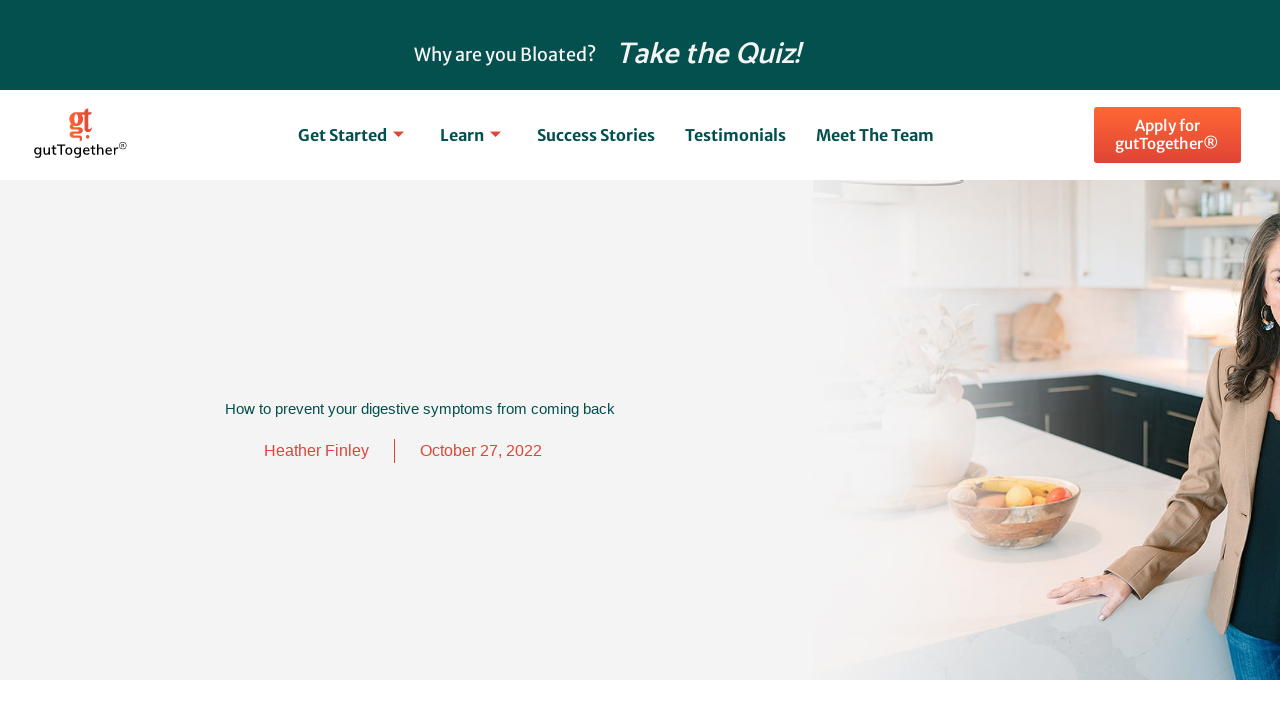

--- FILE ---
content_type: text/html; charset=UTF-8
request_url: https://www.guttogetherprogram.com/how-to-prevent-your-digestive-symptoms-from-coming-back-2/
body_size: 50595
content:
<!DOCTYPE html>
<html lang="en-US" prefix="og: https://ogp.me/ns#">
<head>
<meta charset="UTF-8">
<meta name="viewport" content="width=device-width, initial-scale=1">
<link rel="profile" href="https://gmpg.org/xfn/11"> 
<!-- Search Engine Optimization by Rank Math - https://rankmath.com/ -->
<title>Prevent Digestive Symptoms from Coming Back | Expert Tips</title>
<meta name="description" content="Struggling with recurring digestive issues? Explore actionable strategies and lifestyle changes to keep your symptoms at bay for long gut health."/>
<meta name="robots" content="follow, index, max-snippet:-1, max-video-preview:-1, max-image-preview:large"/>
<link rel="canonical" href="https://www.guttogetherprogram.com/how-to-prevent-your-digestive-symptoms-from-coming-back-2/" />
<meta property="og:locale" content="en_US" />
<meta property="og:type" content="article" />
<meta property="og:title" content="Prevent Digestive Symptoms from Coming Back | Expert Tips" />
<meta property="og:description" content="Struggling with recurring digestive issues? Explore actionable strategies and lifestyle changes to keep your symptoms at bay for long gut health." />
<meta property="og:url" content="https://www.guttogetherprogram.com/how-to-prevent-your-digestive-symptoms-from-coming-back-2/" />
<meta property="og:site_name" content="gutTogether™ Program" />
<meta property="article:tag" content="bloat" />
<meta property="article:tag" content="bloat relief" />
<meta property="article:tag" content="digestive relief" />
<meta property="article:tag" content="gut health" />
<meta property="article:tag" content="gut health mindset" />
<meta property="article:tag" content="gut issues" />
<meta property="article:tag" content="mindset" />
<meta property="article:tag" content="nutrition" />
<meta property="article:tag" content="registered dietitian" />
<meta property="article:tag" content="root cause" />
<meta property="article:tag" content="Stress" />
<meta property="article:section" content="Gut health tips" />
<meta property="og:updated_time" content="2025-08-16T09:36:59-05:00" />
<meta property="og:image" content="https://www.guttogetherprogram.com/wp-content/uploads/2022/10/Bloat.jpg" />
<meta property="og:image:secure_url" content="https://www.guttogetherprogram.com/wp-content/uploads/2022/10/Bloat.jpg" />
<meta property="og:image:width" content="1920" />
<meta property="og:image:height" content="1080" />
<meta property="og:image:alt" content="How to prevent your digestive symptoms from coming back" />
<meta property="og:image:type" content="image/jpeg" />
<meta property="article:published_time" content="2022-10-27T20:33:57-05:00" />
<meta property="article:modified_time" content="2025-08-16T09:36:59-05:00" />
<meta name="twitter:card" content="summary_large_image" />
<meta name="twitter:title" content="Prevent Digestive Symptoms from Coming Back | Expert Tips" />
<meta name="twitter:description" content="Struggling with recurring digestive issues? Explore actionable strategies and lifestyle changes to keep your symptoms at bay for long gut health." />
<meta name="twitter:image" content="https://www.guttogetherprogram.com/wp-content/uploads/2022/10/Bloat.jpg" />
<meta name="twitter:label1" content="Written by" />
<meta name="twitter:data1" content="Heather Finley" />
<meta name="twitter:label2" content="Time to read" />
<meta name="twitter:data2" content="2 minutes" />
<script type="application/ld+json" class="rank-math-schema">{"@context":"https://schema.org","@graph":[{"@type":["DietNutrition","Organization"],"@id":"https://www.guttogetherprogram.com/#organization","name":"gutTogether\u2122 Program","url":"https://www.guttogetherprogram.com","logo":{"@type":"ImageObject","@id":"https://www.guttogetherprogram.com/#logo","url":"https://www.guttogetherprogram.com/wp-content/uploads/2022/11/gutTogether-Logo.png","contentUrl":"https://www.guttogetherprogram.com/wp-content/uploads/2022/11/gutTogether-Logo.png","caption":"gutTogether\u2122 Program","inLanguage":"en-US","width":"120","height":"77"},"openingHours":["Monday,Tuesday,Wednesday,Thursday,Friday,Saturday,Sunday 09:00-17:00"],"image":{"@id":"https://www.guttogetherprogram.com/#logo"}},{"@type":"WebSite","@id":"https://www.guttogetherprogram.com/#website","url":"https://www.guttogetherprogram.com","name":"gutTogether\u2122 Program","publisher":{"@id":"https://www.guttogetherprogram.com/#organization"},"inLanguage":"en-US"},{"@type":"ImageObject","@id":"https://www.guttogetherprogram.com/wp-content/uploads/2022/10/Bloat.jpg","url":"https://www.guttogetherprogram.com/wp-content/uploads/2022/10/Bloat.jpg","width":"1920","height":"1080","caption":"How to prevent your digestive symptoms from coming back","inLanguage":"en-US"},{"@type":"BreadcrumbList","@id":"https://www.guttogetherprogram.com/how-to-prevent-your-digestive-symptoms-from-coming-back-2/#breadcrumb","itemListElement":[{"@type":"ListItem","position":"1","item":{"@id":"https://www.guttogetherprogram.com","name":"Home"}},{"@type":"ListItem","position":"2","item":{"@id":"https://www.guttogetherprogram.com/category/gut-health-tips/","name":"Gut health tips"}},{"@type":"ListItem","position":"3","item":{"@id":"https://www.guttogetherprogram.com/how-to-prevent-your-digestive-symptoms-from-coming-back-2/","name":"How to prevent your digestive symptoms from coming back"}}]},{"@type":"WebPage","@id":"https://www.guttogetherprogram.com/how-to-prevent-your-digestive-symptoms-from-coming-back-2/#webpage","url":"https://www.guttogetherprogram.com/how-to-prevent-your-digestive-symptoms-from-coming-back-2/","name":"Prevent Digestive Symptoms from Coming Back | Expert Tips","datePublished":"2022-10-27T20:33:57-05:00","dateModified":"2025-08-16T09:36:59-05:00","isPartOf":{"@id":"https://www.guttogetherprogram.com/#website"},"primaryImageOfPage":{"@id":"https://www.guttogetherprogram.com/wp-content/uploads/2022/10/Bloat.jpg"},"inLanguage":"en-US","breadcrumb":{"@id":"https://www.guttogetherprogram.com/how-to-prevent-your-digestive-symptoms-from-coming-back-2/#breadcrumb"}},{"@type":"Person","@id":"https://www.guttogetherprogram.com/author/heather_guttogether/","name":"Heather Finley","url":"https://www.guttogetherprogram.com/author/heather_guttogether/","image":{"@type":"ImageObject","@id":"https://secure.gravatar.com/avatar/2d83b42b4a71427b590678bacd3768e216f33ac5e8127919504df6969a498583?s=96&amp;d=mm&amp;r=g","url":"https://secure.gravatar.com/avatar/2d83b42b4a71427b590678bacd3768e216f33ac5e8127919504df6969a498583?s=96&amp;d=mm&amp;r=g","caption":"Heather Finley","inLanguage":"en-US"},"sameAs":["https://www.guttogetherprogram.com/"],"worksFor":{"@id":"https://www.guttogetherprogram.com/#organization"}},{"@type":"BlogPosting","headline":"Prevent Digestive Symptoms from Coming Back | Expert Tips","keywords":"Prevent Digestive Symptoms","datePublished":"2022-10-27T20:33:57-05:00","dateModified":"2025-08-16T09:36:59-05:00","articleSection":"Gut, Gut health tips, Root causes, Uncategorized","author":{"@id":"https://www.guttogetherprogram.com/author/heather_guttogether/","name":"Heather Finley"},"publisher":{"@id":"https://www.guttogetherprogram.com/#organization"},"description":"Struggling with recurring digestive issues? Explore actionable strategies and lifestyle changes to keep your symptoms at bay for long gut health.","name":"Prevent Digestive Symptoms from Coming Back | Expert Tips","@id":"https://www.guttogetherprogram.com/how-to-prevent-your-digestive-symptoms-from-coming-back-2/#richSnippet","isPartOf":{"@id":"https://www.guttogetherprogram.com/how-to-prevent-your-digestive-symptoms-from-coming-back-2/#webpage"},"image":{"@id":"https://www.guttogetherprogram.com/wp-content/uploads/2022/10/Bloat.jpg"},"inLanguage":"en-US","mainEntityOfPage":{"@id":"https://www.guttogetherprogram.com/how-to-prevent-your-digestive-symptoms-from-coming-back-2/#webpage"}}]}</script>
<!-- /Rank Math WordPress SEO plugin -->
<link rel='dns-prefetch' href='//fonts.googleapis.com' />
<link rel="alternate" type="application/rss+xml" title="gutTogether® Program &raquo; Feed" href="https://www.guttogetherprogram.com/feed/" />
<link rel="alternate" type="application/rss+xml" title="gutTogether® Program &raquo; Comments Feed" href="https://www.guttogetherprogram.com/comments/feed/" />
<link rel="alternate" type="application/rss+xml" title="gutTogether® Program &raquo; How to prevent your digestive symptoms from coming back Comments Feed" href="https://www.guttogetherprogram.com/how-to-prevent-your-digestive-symptoms-from-coming-back-2/feed/" />
<link rel="alternate" title="oEmbed (JSON)" type="application/json+oembed" href="https://www.guttogetherprogram.com/wp-json/oembed/1.0/embed?url=https%3A%2F%2Fwww.guttogetherprogram.com%2Fhow-to-prevent-your-digestive-symptoms-from-coming-back-2%2F" />
<link rel="alternate" title="oEmbed (XML)" type="text/xml+oembed" href="https://www.guttogetherprogram.com/wp-json/oembed/1.0/embed?url=https%3A%2F%2Fwww.guttogetherprogram.com%2Fhow-to-prevent-your-digestive-symptoms-from-coming-back-2%2F&#038;format=xml" />
<script>(()=>{"use strict";const e=[400,500,600,700,800,900],t=e=>`wprm-min-${e}`,n=e=>`wprm-max-${e}`,s=new Set,o="ResizeObserver"in window,r=o?new ResizeObserver((e=>{for(const t of e)c(t.target)})):null,i=.5/(window.devicePixelRatio||1);function c(s){const o=s.getBoundingClientRect().width||0;for(let r=0;r<e.length;r++){const c=e[r],a=o<=c+i;o>c+i?s.classList.add(t(c)):s.classList.remove(t(c)),a?s.classList.add(n(c)):s.classList.remove(n(c))}}function a(e){s.has(e)||(s.add(e),r&&r.observe(e),c(e))}!function(e=document){e.querySelectorAll(".wprm-recipe").forEach(a)}();if(new MutationObserver((e=>{for(const t of e)for(const e of t.addedNodes)e instanceof Element&&(e.matches?.(".wprm-recipe")&&a(e),e.querySelectorAll?.(".wprm-recipe").forEach(a))})).observe(document.documentElement,{childList:!0,subtree:!0}),!o){let e=0;addEventListener("resize",(()=>{e&&cancelAnimationFrame(e),e=requestAnimationFrame((()=>s.forEach(c)))}),{passive:!0})}})();</script>		<!-- This site uses the Google Analytics by MonsterInsights plugin v9.11.1 - Using Analytics tracking - https://www.monsterinsights.com/ -->
<script src="//www.googletagmanager.com/gtag/js?id=G-LKGLDVSYFR"  data-cfasync="false" data-wpfc-render="false" async></script>
<script data-cfasync="false" data-wpfc-render="false">
var mi_version = '9.11.1';
var mi_track_user = true;
var mi_no_track_reason = '';
var MonsterInsightsDefaultLocations = {"page_location":"https:\/\/www.guttogetherprogram.com\/how-to-prevent-your-digestive-symptoms-from-coming-back-2\/"};
if ( typeof MonsterInsightsPrivacyGuardFilter === 'function' ) {
var MonsterInsightsLocations = (typeof MonsterInsightsExcludeQuery === 'object') ? MonsterInsightsPrivacyGuardFilter( MonsterInsightsExcludeQuery ) : MonsterInsightsPrivacyGuardFilter( MonsterInsightsDefaultLocations );
} else {
var MonsterInsightsLocations = (typeof MonsterInsightsExcludeQuery === 'object') ? MonsterInsightsExcludeQuery : MonsterInsightsDefaultLocations;
}
var disableStrs = [
'ga-disable-G-LKGLDVSYFR',
];
/* Function to detect opted out users */
function __gtagTrackerIsOptedOut() {
for (var index = 0; index < disableStrs.length; index++) {
if (document.cookie.indexOf(disableStrs[index] + '=true') > -1) {
return true;
}
}
return false;
}
/* Disable tracking if the opt-out cookie exists. */
if (__gtagTrackerIsOptedOut()) {
for (var index = 0; index < disableStrs.length; index++) {
window[disableStrs[index]] = true;
}
}
/* Opt-out function */
function __gtagTrackerOptout() {
for (var index = 0; index < disableStrs.length; index++) {
document.cookie = disableStrs[index] + '=true; expires=Thu, 31 Dec 2099 23:59:59 UTC; path=/';
window[disableStrs[index]] = true;
}
}
if ('undefined' === typeof gaOptout) {
function gaOptout() {
__gtagTrackerOptout();
}
}
window.dataLayer = window.dataLayer || [];
window.MonsterInsightsDualTracker = {
helpers: {},
trackers: {},
};
if (mi_track_user) {
function __gtagDataLayer() {
dataLayer.push(arguments);
}
function __gtagTracker(type, name, parameters) {
if (!parameters) {
parameters = {};
}
if (parameters.send_to) {
__gtagDataLayer.apply(null, arguments);
return;
}
if (type === 'event') {
parameters.send_to = monsterinsights_frontend.v4_id;
var hookName = name;
if (typeof parameters['event_category'] !== 'undefined') {
hookName = parameters['event_category'] + ':' + name;
}
if (typeof MonsterInsightsDualTracker.trackers[hookName] !== 'undefined') {
MonsterInsightsDualTracker.trackers[hookName](parameters);
} else {
__gtagDataLayer('event', name, parameters);
}
} else {
__gtagDataLayer.apply(null, arguments);
}
}
__gtagTracker('js', new Date());
__gtagTracker('set', {
'developer_id.dZGIzZG': true,
});
if ( MonsterInsightsLocations.page_location ) {
__gtagTracker('set', MonsterInsightsLocations);
}
__gtagTracker('config', 'G-LKGLDVSYFR', {"forceSSL":"true","link_attribution":"true"} );
window.gtag = __gtagTracker;										(function () {
/* https://developers.google.com/analytics/devguides/collection/analyticsjs/ */
/* ga and __gaTracker compatibility shim. */
var noopfn = function () {
return null;
};
var newtracker = function () {
return new Tracker();
};
var Tracker = function () {
return null;
};
var p = Tracker.prototype;
p.get = noopfn;
p.set = noopfn;
p.send = function () {
var args = Array.prototype.slice.call(arguments);
args.unshift('send');
__gaTracker.apply(null, args);
};
var __gaTracker = function () {
var len = arguments.length;
if (len === 0) {
return;
}
var f = arguments[len - 1];
if (typeof f !== 'object' || f === null || typeof f.hitCallback !== 'function') {
if ('send' === arguments[0]) {
var hitConverted, hitObject = false, action;
if ('event' === arguments[1]) {
if ('undefined' !== typeof arguments[3]) {
hitObject = {
'eventAction': arguments[3],
'eventCategory': arguments[2],
'eventLabel': arguments[4],
'value': arguments[5] ? arguments[5] : 1,
}
}
}
if ('pageview' === arguments[1]) {
if ('undefined' !== typeof arguments[2]) {
hitObject = {
'eventAction': 'page_view',
'page_path': arguments[2],
}
}
}
if (typeof arguments[2] === 'object') {
hitObject = arguments[2];
}
if (typeof arguments[5] === 'object') {
Object.assign(hitObject, arguments[5]);
}
if ('undefined' !== typeof arguments[1].hitType) {
hitObject = arguments[1];
if ('pageview' === hitObject.hitType) {
hitObject.eventAction = 'page_view';
}
}
if (hitObject) {
action = 'timing' === arguments[1].hitType ? 'timing_complete' : hitObject.eventAction;
hitConverted = mapArgs(hitObject);
__gtagTracker('event', action, hitConverted);
}
}
return;
}
function mapArgs(args) {
var arg, hit = {};
var gaMap = {
'eventCategory': 'event_category',
'eventAction': 'event_action',
'eventLabel': 'event_label',
'eventValue': 'event_value',
'nonInteraction': 'non_interaction',
'timingCategory': 'event_category',
'timingVar': 'name',
'timingValue': 'value',
'timingLabel': 'event_label',
'page': 'page_path',
'location': 'page_location',
'title': 'page_title',
'referrer' : 'page_referrer',
};
for (arg in args) {
if (!(!args.hasOwnProperty(arg) || !gaMap.hasOwnProperty(arg))) {
hit[gaMap[arg]] = args[arg];
} else {
hit[arg] = args[arg];
}
}
return hit;
}
try {
f.hitCallback();
} catch (ex) {
}
};
__gaTracker.create = newtracker;
__gaTracker.getByName = newtracker;
__gaTracker.getAll = function () {
return [];
};
__gaTracker.remove = noopfn;
__gaTracker.loaded = true;
window['__gaTracker'] = __gaTracker;
})();
} else {
console.log("");
(function () {
function __gtagTracker() {
return null;
}
window['__gtagTracker'] = __gtagTracker;
window['gtag'] = __gtagTracker;
})();
}
</script>
<!-- / Google Analytics by MonsterInsights -->
<style id='wp-img-auto-sizes-contain-inline-css'>
img:is([sizes=auto i],[sizes^="auto," i]){contain-intrinsic-size:3000px 1500px}
/*# sourceURL=wp-img-auto-sizes-contain-inline-css */
</style>
<!-- <link rel='stylesheet' id='wprm-public-css' href='https://www.guttogetherprogram.com/wp-content/plugins/wp-recipe-maker/dist/public-modern.css?ver=10.2.4' media='all' /> -->
<!-- <link rel='stylesheet' id='astra-theme-css-css' href='https://www.guttogetherprogram.com/wp-content/themes/astra/assets/css/minified/main.min.css?ver=4.11.18' media='all' /> -->
<link rel="stylesheet" type="text/css" href="//www.guttogetherprogram.com/wp-content/cache/wpfc-minified/f5cfo5vh/6al6f.css" media="all"/>
<style id='astra-theme-css-inline-css'>
:root{--ast-post-nav-space:0;--ast-container-default-xlg-padding:3em;--ast-container-default-lg-padding:3em;--ast-container-default-slg-padding:2em;--ast-container-default-md-padding:3em;--ast-container-default-sm-padding:3em;--ast-container-default-xs-padding:2.4em;--ast-container-default-xxs-padding:1.8em;--ast-code-block-background:#EEEEEE;--ast-comment-inputs-background:#FAFAFA;--ast-normal-container-width:1200px;--ast-narrow-container-width:750px;--ast-blog-title-font-weight:normal;--ast-blog-meta-weight:inherit;--ast-global-color-primary:var(--ast-global-color-5);--ast-global-color-secondary:var(--ast-global-color-4);--ast-global-color-alternate-background:var(--ast-global-color-7);--ast-global-color-subtle-background:var(--ast-global-color-6);--ast-bg-style-guide:var( --ast-global-color-secondary,--ast-global-color-5 );--ast-shadow-style-guide:0px 0px 4px 0 #00000057;--ast-global-dark-bg-style:#fff;--ast-global-dark-lfs:#fbfbfb;--ast-widget-bg-color:#fafafa;--ast-wc-container-head-bg-color:#fbfbfb;--ast-title-layout-bg:#eeeeee;--ast-search-border-color:#e7e7e7;--ast-lifter-hover-bg:#e6e6e6;--ast-gallery-block-color:#000;--srfm-color-input-label:var(--ast-global-color-2);}html{font-size:93.75%;}a{color:var(--ast-global-color-0);}a:hover,a:focus{color:var(--ast-global-color-1);}body,button,input,select,textarea,.ast-button,.ast-custom-button{font-family:'Merriweather Sans',sans-serif;font-weight:inherit;font-size:15px;font-size:1rem;line-height:var(--ast-body-line-height,1.65em);}blockquote{color:var(--ast-global-color-4);}p,.entry-content p{margin-bottom:2em;}h1,h2,h3,h4,h5,h6,.entry-content :where(h1,h2,h3,h4,h5,h6),.site-title,.site-title a{font-family:'Catamaran',sans-serif;font-weight:600;}.ast-site-identity .site-title a{color:var(--ast-global-color-2);}.site-title{font-size:36px;font-size:2.4rem;display:none;}header .custom-logo-link img{max-width:322px;width:322px;}.astra-logo-svg{width:322px;}.site-header .site-description{font-size:15px;font-size:1rem;display:none;}.entry-title{font-size:26px;font-size:1.7333333333333rem;}.archive .ast-article-post .ast-article-inner,.blog .ast-article-post .ast-article-inner,.archive .ast-article-post .ast-article-inner:hover,.blog .ast-article-post .ast-article-inner:hover{overflow:hidden;}h1,.entry-content :where(h1){font-size:48px;font-size:3.2rem;font-weight:600;font-family:'Catamaran',sans-serif;line-height:1.4em;}h2,.entry-content :where(h2){font-size:40px;font-size:2.6666666666667rem;font-weight:600;font-family:'Catamaran',sans-serif;line-height:1.3em;}h3,.entry-content :where(h3){font-size:35px;font-size:2.3333333333333rem;font-weight:600;font-family:'Catamaran',sans-serif;line-height:1.3em;}h4,.entry-content :where(h4){font-size:25px;font-size:1.6666666666667rem;line-height:1.2em;font-weight:600;font-family:'Catamaran',sans-serif;}h5,.entry-content :where(h5){font-size:26px;font-size:1.7333333333333rem;line-height:1.2em;font-weight:600;font-family:'Catamaran',sans-serif;}h6,.entry-content :where(h6){font-size:29px;font-size:1.9333333333333rem;line-height:1.25em;font-weight:600;font-family:'Catamaran',sans-serif;}::selection{background-color:var(--ast-global-color-0);color:#ffffff;}body,h1,h2,h3,h4,h5,h6,.entry-title a,.entry-content :where(h1,h2,h3,h4,h5,h6){color:var(--ast-global-color-4);}.tagcloud a:hover,.tagcloud a:focus,.tagcloud a.current-item{color:#ffffff;border-color:var(--ast-global-color-0);background-color:var(--ast-global-color-0);}input:focus,input[type="text"]:focus,input[type="email"]:focus,input[type="url"]:focus,input[type="password"]:focus,input[type="reset"]:focus,input[type="search"]:focus,textarea:focus{border-color:var(--ast-global-color-0);}input[type="radio"]:checked,input[type=reset],input[type="checkbox"]:checked,input[type="checkbox"]:hover:checked,input[type="checkbox"]:focus:checked,input[type=range]::-webkit-slider-thumb{border-color:var(--ast-global-color-0);background-color:var(--ast-global-color-0);box-shadow:none;}.site-footer a:hover + .post-count,.site-footer a:focus + .post-count{background:var(--ast-global-color-0);border-color:var(--ast-global-color-0);}.single .nav-links .nav-previous,.single .nav-links .nav-next{color:var(--ast-global-color-0);}.entry-meta,.entry-meta *{line-height:1.45;color:var(--ast-global-color-0);}.entry-meta a:not(.ast-button):hover,.entry-meta a:not(.ast-button):hover *,.entry-meta a:not(.ast-button):focus,.entry-meta a:not(.ast-button):focus *,.page-links > .page-link,.page-links .page-link:hover,.post-navigation a:hover{color:var(--ast-global-color-1);}#cat option,.secondary .calendar_wrap thead a,.secondary .calendar_wrap thead a:visited{color:var(--ast-global-color-0);}.secondary .calendar_wrap #today,.ast-progress-val span{background:var(--ast-global-color-0);}.secondary a:hover + .post-count,.secondary a:focus + .post-count{background:var(--ast-global-color-0);border-color:var(--ast-global-color-0);}.calendar_wrap #today > a{color:#ffffff;}.page-links .page-link,.single .post-navigation a{color:var(--ast-global-color-0);}.ast-search-menu-icon .search-form button.search-submit{padding:0 4px;}.ast-search-menu-icon form.search-form{padding-right:0;}.ast-search-menu-icon.slide-search input.search-field{width:0;}.ast-header-search .ast-search-menu-icon.ast-dropdown-active .search-form,.ast-header-search .ast-search-menu-icon.ast-dropdown-active .search-field:focus{transition:all 0.2s;}.search-form input.search-field:focus{outline:none;}.ast-archive-title{color:var(--ast-global-color-0);}.widget-title,.widget .wp-block-heading{font-size:21px;font-size:1.4rem;color:var(--ast-global-color-0);}.ast-single-post .entry-content a,.ast-comment-content a:not(.ast-comment-edit-reply-wrap a){text-decoration:underline;}.ast-single-post .wp-block-button .wp-block-button__link,.ast-single-post .elementor-widget-button .elementor-button,.ast-single-post .entry-content .uagb-tab a,.ast-single-post .entry-content .uagb-ifb-cta a,.ast-single-post .entry-content .wp-block-uagb-buttons a,.ast-single-post .entry-content .uabb-module-content a,.ast-single-post .entry-content .uagb-post-grid a,.ast-single-post .entry-content .uagb-timeline a,.ast-single-post .entry-content .uagb-toc__wrap a,.ast-single-post .entry-content .uagb-taxomony-box a,.entry-content .wp-block-latest-posts > li > a,.ast-single-post .entry-content .wp-block-file__button,a.ast-post-filter-single,.ast-single-post .wp-block-buttons .wp-block-button.is-style-outline .wp-block-button__link,.ast-single-post .ast-comment-content .comment-reply-link,.ast-single-post .ast-comment-content .comment-edit-link{text-decoration:none;}.ast-search-menu-icon.slide-search a:focus-visible:focus-visible,.astra-search-icon:focus-visible,#close:focus-visible,a:focus-visible,.ast-menu-toggle:focus-visible,.site .skip-link:focus-visible,.wp-block-loginout input:focus-visible,.wp-block-search.wp-block-search__button-inside .wp-block-search__inside-wrapper,.ast-header-navigation-arrow:focus-visible,.ast-orders-table__row .ast-orders-table__cell:focus-visible,a#ast-apply-coupon:focus-visible,#ast-apply-coupon:focus-visible,#close:focus-visible,.button.search-submit:focus-visible,#search_submit:focus,.normal-search:focus-visible,.ast-header-account-wrap:focus-visible,.astra-cart-drawer-close:focus,.ast-single-variation:focus,.ast-button:focus{outline-style:dotted;outline-color:inherit;outline-width:thin;}input:focus,input[type="text"]:focus,input[type="email"]:focus,input[type="url"]:focus,input[type="password"]:focus,input[type="reset"]:focus,input[type="search"]:focus,input[type="number"]:focus,textarea:focus,.wp-block-search__input:focus,[data-section="section-header-mobile-trigger"] .ast-button-wrap .ast-mobile-menu-trigger-minimal:focus,.ast-mobile-popup-drawer.active .menu-toggle-close:focus,#ast-scroll-top:focus,#coupon_code:focus,#ast-coupon-code:focus{border-style:dotted;border-color:inherit;border-width:thin;}input{outline:none;}.ast-logo-title-inline .site-logo-img{padding-right:1em;}.site-logo-img img{ transition:all 0.2s linear;}body .ast-oembed-container *{position:absolute;top:0;width:100%;height:100%;left:0;}body .wp-block-embed-pocket-casts .ast-oembed-container *{position:unset;}.ast-single-post-featured-section + article {margin-top: 2em;}.site-content .ast-single-post-featured-section img {width: 100%;overflow: hidden;object-fit: cover;}.site > .ast-single-related-posts-container {margin-top: 0;}@media (min-width: 922px) {.ast-desktop .ast-container--narrow {max-width: var(--ast-narrow-container-width);margin: 0 auto;}}.ast-page-builder-template .hentry {margin: 0;}.ast-page-builder-template .site-content > .ast-container {max-width: 100%;padding: 0;}.ast-page-builder-template .site .site-content #primary {padding: 0;margin: 0;}.ast-page-builder-template .no-results {text-align: center;margin: 4em auto;}.ast-page-builder-template .ast-pagination {padding: 2em;}.ast-page-builder-template .entry-header.ast-no-title.ast-no-thumbnail {margin-top: 0;}.ast-page-builder-template .entry-header.ast-header-without-markup {margin-top: 0;margin-bottom: 0;}.ast-page-builder-template .entry-header.ast-no-title.ast-no-meta {margin-bottom: 0;}.ast-page-builder-template.single .post-navigation {padding-bottom: 2em;}.ast-page-builder-template.single-post .site-content > .ast-container {max-width: 100%;}.ast-page-builder-template .entry-header {margin-top: 2em;margin-left: auto;margin-right: auto;}.ast-single-post.ast-page-builder-template .site-main > article {padding-top: 2em;padding-left: 20px;padding-right: 20px;}.ast-page-builder-template .ast-archive-description {margin: 2em auto 0;padding-left: 20px;padding-right: 20px;}.ast-page-builder-template .ast-row {margin-left: 0;margin-right: 0;}.single.ast-page-builder-template .entry-header + .entry-content,.single.ast-page-builder-template .ast-single-entry-banner + .site-content article .entry-content {margin-bottom: 2em;}@media(min-width: 921px) {.ast-page-builder-template.archive.ast-right-sidebar .ast-row article,.ast-page-builder-template.archive.ast-left-sidebar .ast-row article {padding-left: 0;padding-right: 0;}}@media (max-width:921.9px){#ast-desktop-header{display:none;}}@media (min-width:922px){#ast-mobile-header{display:none;}}@media( max-width: 420px ) {.single .nav-links .nav-previous,.single .nav-links .nav-next {width: 100%;text-align: center;}}.wp-block-buttons.aligncenter{justify-content:center;}@media (max-width:921px){.ast-theme-transparent-header #primary,.ast-theme-transparent-header #secondary{padding:0;}}@media (max-width:921px){.ast-plain-container.ast-no-sidebar #primary{padding:0;}}.ast-plain-container.ast-no-sidebar #primary{margin-top:0;margin-bottom:0;}@media (min-width:1200px){.ast-plain-container.ast-no-sidebar #primary{margin-top:60px;margin-bottom:60px;}}.wp-block-button.is-style-outline .wp-block-button__link{border-color:var(--ast-global-color-0);}div.wp-block-button.is-style-outline > .wp-block-button__link:not(.has-text-color),div.wp-block-button.wp-block-button__link.is-style-outline:not(.has-text-color){color:var(--ast-global-color-0);}.wp-block-button.is-style-outline .wp-block-button__link:hover,.wp-block-buttons .wp-block-button.is-style-outline .wp-block-button__link:focus,.wp-block-buttons .wp-block-button.is-style-outline > .wp-block-button__link:not(.has-text-color):hover,.wp-block-buttons .wp-block-button.wp-block-button__link.is-style-outline:not(.has-text-color):hover{color:#ffffff;background-color:var(--ast-global-color-1);border-color:var(--ast-global-color-1);}.post-page-numbers.current .page-link,.ast-pagination .page-numbers.current{color:#ffffff;border-color:var(--ast-global-color-0);background-color:var(--ast-global-color-0);}.wp-block-button.is-style-outline .wp-block-button__link.wp-element-button,.ast-outline-button{border-color:var(--ast-global-color-0);font-family:inherit;font-weight:inherit;line-height:1em;}.wp-block-buttons .wp-block-button.is-style-outline > .wp-block-button__link:not(.has-text-color),.wp-block-buttons .wp-block-button.wp-block-button__link.is-style-outline:not(.has-text-color),.ast-outline-button{color:var(--ast-global-color-0);}.wp-block-button.is-style-outline .wp-block-button__link:hover,.wp-block-buttons .wp-block-button.is-style-outline .wp-block-button__link:focus,.wp-block-buttons .wp-block-button.is-style-outline > .wp-block-button__link:not(.has-text-color):hover,.wp-block-buttons .wp-block-button.wp-block-button__link.is-style-outline:not(.has-text-color):hover,.ast-outline-button:hover,.ast-outline-button:focus,.wp-block-uagb-buttons-child .uagb-buttons-repeater.ast-outline-button:hover,.wp-block-uagb-buttons-child .uagb-buttons-repeater.ast-outline-button:focus{color:#ffffff;background-color:var(--ast-global-color-1);border-color:var(--ast-global-color-1);}.wp-block-button .wp-block-button__link.wp-element-button.is-style-outline:not(.has-background),.wp-block-button.is-style-outline>.wp-block-button__link.wp-element-button:not(.has-background),.ast-outline-button{background-color:transparent;}.entry-content[data-ast-blocks-layout] > figure{margin-bottom:1em;}h1.widget-title{font-weight:600;}h2.widget-title{font-weight:600;}h3.widget-title{font-weight:600;}.elementor-widget-container .elementor-loop-container .e-loop-item[data-elementor-type="loop-item"]{width:100%;}#page{display:flex;flex-direction:column;min-height:100vh;}.ast-404-layout-1 h1.page-title{color:var(--ast-global-color-2);}.single .post-navigation a{line-height:1em;height:inherit;}.error-404 .page-sub-title{font-size:1.5rem;font-weight:inherit;}.search .site-content .content-area .search-form{margin-bottom:0;}#page .site-content{flex-grow:1;}.widget{margin-bottom:1.25em;}#secondary li{line-height:1.5em;}#secondary .wp-block-group h2{margin-bottom:0.7em;}#secondary h2{font-size:1.7rem;}.ast-separate-container .ast-article-post,.ast-separate-container .ast-article-single,.ast-separate-container .comment-respond{padding:3em;}.ast-separate-container .ast-article-single .ast-article-single{padding:0;}.ast-article-single .wp-block-post-template-is-layout-grid{padding-left:0;}.ast-separate-container .comments-title,.ast-narrow-container .comments-title{padding:1.5em 2em;}.ast-page-builder-template .comment-form-textarea,.ast-comment-formwrap .ast-grid-common-col{padding:0;}.ast-comment-formwrap{padding:0;display:inline-flex;column-gap:20px;width:100%;margin-left:0;margin-right:0;}.comments-area textarea#comment:focus,.comments-area textarea#comment:active,.comments-area .ast-comment-formwrap input[type="text"]:focus,.comments-area .ast-comment-formwrap input[type="text"]:active {box-shadow:none;outline:none;}.archive.ast-page-builder-template .entry-header{margin-top:2em;}.ast-page-builder-template .ast-comment-formwrap{width:100%;}.entry-title{margin-bottom:0.5em;}.ast-archive-description p{font-size:inherit;font-weight:inherit;line-height:inherit;}.ast-separate-container .ast-comment-list li.depth-1,.hentry{margin-bottom:2em;}@media (min-width:921px){.ast-left-sidebar.ast-page-builder-template #secondary,.archive.ast-right-sidebar.ast-page-builder-template .site-main{padding-left:20px;padding-right:20px;}}@media (max-width:544px){.ast-comment-formwrap.ast-row{column-gap:10px;display:inline-block;}#ast-commentform .ast-grid-common-col{position:relative;width:100%;}}@media (min-width:1201px){.ast-separate-container .ast-article-post,.ast-separate-container .ast-article-single,.ast-separate-container .ast-author-box,.ast-separate-container .ast-404-layout-1,.ast-separate-container .no-results{padding:3em;}}@media (max-width:921px){.ast-left-sidebar #content > .ast-container{display:flex;flex-direction:column-reverse;width:100%;}}@media (min-width:922px){.ast-separate-container.ast-right-sidebar #primary,.ast-separate-container.ast-left-sidebar #primary{border:0;}.search-no-results.ast-separate-container #primary{margin-bottom:4em;}}.wp-block-button .wp-block-button__link{color:#ffffff;}.wp-block-button .wp-block-button__link:hover,.wp-block-button .wp-block-button__link:focus{color:#ffffff;background-color:var(--ast-global-color-1);border-color:var(--ast-global-color-1);}.elementor-widget-heading h1.elementor-heading-title{line-height:1.4em;}.elementor-widget-heading h2.elementor-heading-title{line-height:1.3em;}.elementor-widget-heading h3.elementor-heading-title{line-height:1.3em;}.elementor-widget-heading h4.elementor-heading-title{line-height:1.2em;}.elementor-widget-heading h5.elementor-heading-title{line-height:1.2em;}.elementor-widget-heading h6.elementor-heading-title{line-height:1.25em;}.wp-block-button .wp-block-button__link,.wp-block-search .wp-block-search__button,body .wp-block-file .wp-block-file__button{border-color:var(--ast-global-color-0);background-color:var(--ast-global-color-0);color:#ffffff;font-family:inherit;font-weight:inherit;line-height:1em;padding-top:15px;padding-right:30px;padding-bottom:15px;padding-left:30px;}@media (max-width:921px){.wp-block-button .wp-block-button__link,.wp-block-search .wp-block-search__button,body .wp-block-file .wp-block-file__button{padding-top:14px;padding-right:28px;padding-bottom:14px;padding-left:28px;}}@media (max-width:544px){.wp-block-button .wp-block-button__link,.wp-block-search .wp-block-search__button,body .wp-block-file .wp-block-file__button{padding-top:12px;padding-right:24px;padding-bottom:12px;padding-left:24px;}}.menu-toggle,button,.ast-button,.ast-custom-button,.button,input#submit,input[type="button"],input[type="submit"],input[type="reset"],form[CLASS*="wp-block-search__"].wp-block-search .wp-block-search__inside-wrapper .wp-block-search__button,body .wp-block-file .wp-block-file__button,.search .search-submit{border-style:solid;border-top-width:0;border-right-width:0;border-left-width:0;border-bottom-width:0;color:#ffffff;border-color:var(--ast-global-color-0);background-color:var(--ast-global-color-0);padding-top:15px;padding-right:30px;padding-bottom:15px;padding-left:30px;font-family:inherit;font-weight:inherit;line-height:1em;}button:focus,.menu-toggle:hover,button:hover,.ast-button:hover,.ast-custom-button:hover .button:hover,.ast-custom-button:hover ,input[type=reset]:hover,input[type=reset]:focus,input#submit:hover,input#submit:focus,input[type="button"]:hover,input[type="button"]:focus,input[type="submit"]:hover,input[type="submit"]:focus,form[CLASS*="wp-block-search__"].wp-block-search .wp-block-search__inside-wrapper .wp-block-search__button:hover,form[CLASS*="wp-block-search__"].wp-block-search .wp-block-search__inside-wrapper .wp-block-search__button:focus,body .wp-block-file .wp-block-file__button:hover,body .wp-block-file .wp-block-file__button:focus{color:#ffffff;background-color:var(--ast-global-color-1);border-color:var(--ast-global-color-1);}form[CLASS*="wp-block-search__"].wp-block-search .wp-block-search__inside-wrapper .wp-block-search__button.has-icon{padding-top:calc(15px - 3px);padding-right:calc(30px - 3px);padding-bottom:calc(15px - 3px);padding-left:calc(30px - 3px);}@media (max-width:921px){.menu-toggle,button,.ast-button,.ast-custom-button,.button,input#submit,input[type="button"],input[type="submit"],input[type="reset"],form[CLASS*="wp-block-search__"].wp-block-search .wp-block-search__inside-wrapper .wp-block-search__button,body .wp-block-file .wp-block-file__button,.search .search-submit{padding-top:14px;padding-right:28px;padding-bottom:14px;padding-left:28px;}}@media (max-width:544px){.menu-toggle,button,.ast-button,.ast-custom-button,.button,input#submit,input[type="button"],input[type="submit"],input[type="reset"],form[CLASS*="wp-block-search__"].wp-block-search .wp-block-search__inside-wrapper .wp-block-search__button,body .wp-block-file .wp-block-file__button,.search .search-submit{padding-top:12px;padding-right:24px;padding-bottom:12px;padding-left:24px;}}@media (max-width:921px){.ast-mobile-header-stack .main-header-bar .ast-search-menu-icon{display:inline-block;}.ast-header-break-point.ast-header-custom-item-outside .ast-mobile-header-stack .main-header-bar .ast-search-icon{margin:0;}.ast-comment-avatar-wrap img{max-width:2.5em;}.ast-comment-meta{padding:0 1.8888em 1.3333em;}.ast-separate-container .ast-comment-list li.depth-1{padding:1.5em 2.14em;}.ast-separate-container .comment-respond{padding:2em 2.14em;}}@media (min-width:544px){.ast-container{max-width:100%;}}@media (max-width:544px){.ast-separate-container .ast-article-post,.ast-separate-container .ast-article-single,.ast-separate-container .comments-title,.ast-separate-container .ast-archive-description{padding:1.5em 1em;}.ast-separate-container #content .ast-container{padding-left:0.54em;padding-right:0.54em;}.ast-separate-container .ast-comment-list .bypostauthor{padding:.5em;}.ast-search-menu-icon.ast-dropdown-active .search-field{width:170px;}} #ast-mobile-header .ast-site-header-cart-li a{pointer-events:none;}.ast-separate-container{background-color:#fefefe;background-image:none;}@media (max-width:921px){.site-title{display:block;}.site-header .site-description{display:none;}h1,.entry-content :where(h1){font-size:30px;}h2,.entry-content :where(h2){font-size:25px;}h3,.entry-content :where(h3){font-size:20px;}.astra-logo-svg{width:319px;}header .custom-logo-link img,.ast-header-break-point .site-logo-img .custom-mobile-logo-link img{max-width:319px;width:319px;}}@media (max-width:544px){.site-title{display:block;}.site-header .site-description{display:none;}h1,.entry-content :where(h1){font-size:30px;}h2,.entry-content :where(h2){font-size:25px;}h3,.entry-content :where(h3){font-size:20px;}}@media (max-width:921px){html{font-size:85.5%;}}@media (max-width:544px){html{font-size:85.5%;}}@media (min-width:922px){.ast-container{max-width:1240px;}}@media (min-width:922px){.site-content .ast-container{display:flex;}}@media (max-width:921px){.site-content .ast-container{flex-direction:column;}}@media (min-width:922px){.main-header-menu .sub-menu .menu-item.ast-left-align-sub-menu:hover > .sub-menu,.main-header-menu .sub-menu .menu-item.ast-left-align-sub-menu.focus > .sub-menu{margin-left:-0px;}}.site .comments-area{padding-bottom:3em;}.wp-block-file {display: flex;align-items: center;flex-wrap: wrap;justify-content: space-between;}.wp-block-pullquote {border: none;}.wp-block-pullquote blockquote::before {content: "\201D";font-family: "Helvetica",sans-serif;display: flex;transform: rotate( 180deg );font-size: 6rem;font-style: normal;line-height: 1;font-weight: bold;align-items: center;justify-content: center;}.has-text-align-right > blockquote::before {justify-content: flex-start;}.has-text-align-left > blockquote::before {justify-content: flex-end;}figure.wp-block-pullquote.is-style-solid-color blockquote {max-width: 100%;text-align: inherit;}:root {--wp--custom--ast-default-block-top-padding: 3em;--wp--custom--ast-default-block-right-padding: 3em;--wp--custom--ast-default-block-bottom-padding: 3em;--wp--custom--ast-default-block-left-padding: 3em;--wp--custom--ast-container-width: 1200px;--wp--custom--ast-content-width-size: 1200px;--wp--custom--ast-wide-width-size: calc(1200px + var(--wp--custom--ast-default-block-left-padding) + var(--wp--custom--ast-default-block-right-padding));}.ast-narrow-container {--wp--custom--ast-content-width-size: 750px;--wp--custom--ast-wide-width-size: 750px;}@media(max-width: 921px) {:root {--wp--custom--ast-default-block-top-padding: 3em;--wp--custom--ast-default-block-right-padding: 2em;--wp--custom--ast-default-block-bottom-padding: 3em;--wp--custom--ast-default-block-left-padding: 2em;}}@media(max-width: 544px) {:root {--wp--custom--ast-default-block-top-padding: 3em;--wp--custom--ast-default-block-right-padding: 1.5em;--wp--custom--ast-default-block-bottom-padding: 3em;--wp--custom--ast-default-block-left-padding: 1.5em;}}.entry-content > .wp-block-group,.entry-content > .wp-block-cover,.entry-content > .wp-block-columns {padding-top: var(--wp--custom--ast-default-block-top-padding);padding-right: var(--wp--custom--ast-default-block-right-padding);padding-bottom: var(--wp--custom--ast-default-block-bottom-padding);padding-left: var(--wp--custom--ast-default-block-left-padding);}.ast-plain-container.ast-no-sidebar .entry-content > .alignfull,.ast-page-builder-template .ast-no-sidebar .entry-content > .alignfull {margin-left: calc( -50vw + 50%);margin-right: calc( -50vw + 50%);max-width: 100vw;width: 100vw;}.ast-plain-container.ast-no-sidebar .entry-content .alignfull .alignfull,.ast-page-builder-template.ast-no-sidebar .entry-content .alignfull .alignfull,.ast-plain-container.ast-no-sidebar .entry-content .alignfull .alignwide,.ast-page-builder-template.ast-no-sidebar .entry-content .alignfull .alignwide,.ast-plain-container.ast-no-sidebar .entry-content .alignwide .alignfull,.ast-page-builder-template.ast-no-sidebar .entry-content .alignwide .alignfull,.ast-plain-container.ast-no-sidebar .entry-content .alignwide .alignwide,.ast-page-builder-template.ast-no-sidebar .entry-content .alignwide .alignwide,.ast-plain-container.ast-no-sidebar .entry-content .wp-block-column .alignfull,.ast-page-builder-template.ast-no-sidebar .entry-content .wp-block-column .alignfull,.ast-plain-container.ast-no-sidebar .entry-content .wp-block-column .alignwide,.ast-page-builder-template.ast-no-sidebar .entry-content .wp-block-column .alignwide {margin-left: auto;margin-right: auto;width: 100%;}[data-ast-blocks-layout] .wp-block-separator:not(.is-style-dots) {height: 0;}[data-ast-blocks-layout] .wp-block-separator {margin: 20px auto;}[data-ast-blocks-layout] .wp-block-separator:not(.is-style-wide):not(.is-style-dots) {max-width: 100px;}[data-ast-blocks-layout] .wp-block-separator.has-background {padding: 0;}.entry-content[data-ast-blocks-layout] > * {max-width: var(--wp--custom--ast-content-width-size);margin-left: auto;margin-right: auto;}.entry-content[data-ast-blocks-layout] > .alignwide {max-width: var(--wp--custom--ast-wide-width-size);}.entry-content[data-ast-blocks-layout] .alignfull {max-width: none;}.entry-content .wp-block-columns {margin-bottom: 0;}blockquote {margin: 1.5em;border-color: rgba(0,0,0,0.05);}.wp-block-quote:not(.has-text-align-right):not(.has-text-align-center) {border-left: 5px solid rgba(0,0,0,0.05);}.has-text-align-right > blockquote,blockquote.has-text-align-right {border-right: 5px solid rgba(0,0,0,0.05);}.has-text-align-left > blockquote,blockquote.has-text-align-left {border-left: 5px solid rgba(0,0,0,0.05);}.wp-block-site-tagline,.wp-block-latest-posts .read-more {margin-top: 15px;}.wp-block-loginout p label {display: block;}.wp-block-loginout p:not(.login-remember):not(.login-submit) input {width: 100%;}.wp-block-loginout input:focus {border-color: transparent;}.wp-block-loginout input:focus {outline: thin dotted;}.entry-content .wp-block-media-text .wp-block-media-text__content {padding: 0 0 0 8%;}.entry-content .wp-block-media-text.has-media-on-the-right .wp-block-media-text__content {padding: 0 8% 0 0;}.entry-content .wp-block-media-text.has-background .wp-block-media-text__content {padding: 8%;}.entry-content .wp-block-cover:not([class*="background-color"]):not(.has-text-color.has-link-color) .wp-block-cover__inner-container,.entry-content .wp-block-cover:not([class*="background-color"]) .wp-block-cover-image-text,.entry-content .wp-block-cover:not([class*="background-color"]) .wp-block-cover-text,.entry-content .wp-block-cover-image:not([class*="background-color"]) .wp-block-cover__inner-container,.entry-content .wp-block-cover-image:not([class*="background-color"]) .wp-block-cover-image-text,.entry-content .wp-block-cover-image:not([class*="background-color"]) .wp-block-cover-text {color: var(--ast-global-color-primary,var(--ast-global-color-5));}.wp-block-loginout .login-remember input {width: 1.1rem;height: 1.1rem;margin: 0 5px 4px 0;vertical-align: middle;}.wp-block-latest-posts > li > *:first-child,.wp-block-latest-posts:not(.is-grid) > li:first-child {margin-top: 0;}.entry-content > .wp-block-buttons,.entry-content > .wp-block-uagb-buttons {margin-bottom: 1.5em;}.wp-block-search__inside-wrapper .wp-block-search__input {padding: 0 10px;color: var(--ast-global-color-3);background: var(--ast-global-color-primary,var(--ast-global-color-5));border-color: var(--ast-border-color);}.wp-block-latest-posts .read-more {margin-bottom: 1.5em;}.wp-block-search__no-button .wp-block-search__inside-wrapper .wp-block-search__input {padding-top: 5px;padding-bottom: 5px;}.wp-block-latest-posts .wp-block-latest-posts__post-date,.wp-block-latest-posts .wp-block-latest-posts__post-author {font-size: 1rem;}.wp-block-latest-posts > li > *,.wp-block-latest-posts:not(.is-grid) > li {margin-top: 12px;margin-bottom: 12px;}.ast-page-builder-template .entry-content[data-ast-blocks-layout] > .alignwide:where(:not(.uagb-is-root-container):not(.spectra-is-root-container)) > * {max-width: var(--wp--custom--ast-wide-width-size);}.ast-page-builder-template .entry-content[data-ast-blocks-layout] > .inherit-container-width > *,.ast-page-builder-template .entry-content[data-ast-blocks-layout] > *:not(.wp-block-group):where(:not(.uagb-is-root-container):not(.spectra-is-root-container)) > *,.entry-content[data-ast-blocks-layout] > .wp-block-cover .wp-block-cover__inner-container {max-width: var(--wp--custom--ast-content-width-size) ;margin-left: auto;margin-right: auto;}.ast-page-builder-template .entry-content[data-ast-blocks-layout] > *,.ast-page-builder-template .entry-content[data-ast-blocks-layout] > .alignfull:where(:not(.wp-block-group):not(.uagb-is-root-container):not(.spectra-is-root-container)) > * {max-width: none;}.entry-content[data-ast-blocks-layout] .wp-block-cover:not(.alignleft):not(.alignright) {width: auto;}@media(max-width: 1200px) {.ast-separate-container .entry-content > .alignfull,.ast-separate-container .entry-content[data-ast-blocks-layout] > .alignwide,.ast-plain-container .entry-content[data-ast-blocks-layout] > .alignwide,.ast-plain-container .entry-content .alignfull {margin-left: calc(-1 * min(var(--ast-container-default-xlg-padding),20px)) ;margin-right: calc(-1 * min(var(--ast-container-default-xlg-padding),20px));}}@media(min-width: 1201px) {.ast-separate-container .entry-content > .alignfull {margin-left: calc(-1 * var(--ast-container-default-xlg-padding) );margin-right: calc(-1 * var(--ast-container-default-xlg-padding) );}.ast-separate-container .entry-content[data-ast-blocks-layout] > .alignwide,.ast-plain-container .entry-content[data-ast-blocks-layout] > .alignwide {margin-left: calc(-1 * var(--wp--custom--ast-default-block-left-padding) );margin-right: calc(-1 * var(--wp--custom--ast-default-block-right-padding) );}}@media(min-width: 921px) {.ast-separate-container .entry-content .wp-block-group.alignwide:not(.inherit-container-width) > :where(:not(.alignleft):not(.alignright)),.ast-plain-container .entry-content .wp-block-group.alignwide:not(.inherit-container-width) > :where(:not(.alignleft):not(.alignright)) {max-width: calc( var(--wp--custom--ast-content-width-size) + 80px );}.ast-plain-container.ast-right-sidebar .entry-content[data-ast-blocks-layout] .alignfull,.ast-plain-container.ast-left-sidebar .entry-content[data-ast-blocks-layout] .alignfull {margin-left: -60px;margin-right: -60px;}}@media(min-width: 544px) {.entry-content > .alignleft {margin-right: 20px;}.entry-content > .alignright {margin-left: 20px;}}@media (max-width:544px){.wp-block-columns .wp-block-column:not(:last-child){margin-bottom:20px;}.wp-block-latest-posts{margin:0;}}@media( max-width: 600px ) {.entry-content .wp-block-media-text .wp-block-media-text__content,.entry-content .wp-block-media-text.has-media-on-the-right .wp-block-media-text__content {padding: 8% 0 0;}.entry-content .wp-block-media-text.has-background .wp-block-media-text__content {padding: 8%;}}.ast-narrow-container .site-content .wp-block-uagb-image--align-full .wp-block-uagb-image__figure {max-width: 100%;margin-left: auto;margin-right: auto;}:root .has-ast-global-color-0-color{color:var(--ast-global-color-0);}:root .has-ast-global-color-0-background-color{background-color:var(--ast-global-color-0);}:root .wp-block-button .has-ast-global-color-0-color{color:var(--ast-global-color-0);}:root .wp-block-button .has-ast-global-color-0-background-color{background-color:var(--ast-global-color-0);}:root .has-ast-global-color-1-color{color:var(--ast-global-color-1);}:root .has-ast-global-color-1-background-color{background-color:var(--ast-global-color-1);}:root .wp-block-button .has-ast-global-color-1-color{color:var(--ast-global-color-1);}:root .wp-block-button .has-ast-global-color-1-background-color{background-color:var(--ast-global-color-1);}:root .has-ast-global-color-2-color{color:var(--ast-global-color-2);}:root .has-ast-global-color-2-background-color{background-color:var(--ast-global-color-2);}:root .wp-block-button .has-ast-global-color-2-color{color:var(--ast-global-color-2);}:root .wp-block-button .has-ast-global-color-2-background-color{background-color:var(--ast-global-color-2);}:root .has-ast-global-color-3-color{color:var(--ast-global-color-3);}:root .has-ast-global-color-3-background-color{background-color:var(--ast-global-color-3);}:root .wp-block-button .has-ast-global-color-3-color{color:var(--ast-global-color-3);}:root .wp-block-button .has-ast-global-color-3-background-color{background-color:var(--ast-global-color-3);}:root .has-ast-global-color-4-color{color:var(--ast-global-color-4);}:root .has-ast-global-color-4-background-color{background-color:var(--ast-global-color-4);}:root .wp-block-button .has-ast-global-color-4-color{color:var(--ast-global-color-4);}:root .wp-block-button .has-ast-global-color-4-background-color{background-color:var(--ast-global-color-4);}:root .has-ast-global-color-5-color{color:var(--ast-global-color-5);}:root .has-ast-global-color-5-background-color{background-color:var(--ast-global-color-5);}:root .wp-block-button .has-ast-global-color-5-color{color:var(--ast-global-color-5);}:root .wp-block-button .has-ast-global-color-5-background-color{background-color:var(--ast-global-color-5);}:root .has-ast-global-color-6-color{color:var(--ast-global-color-6);}:root .has-ast-global-color-6-background-color{background-color:var(--ast-global-color-6);}:root .wp-block-button .has-ast-global-color-6-color{color:var(--ast-global-color-6);}:root .wp-block-button .has-ast-global-color-6-background-color{background-color:var(--ast-global-color-6);}:root .has-ast-global-color-7-color{color:var(--ast-global-color-7);}:root .has-ast-global-color-7-background-color{background-color:var(--ast-global-color-7);}:root .wp-block-button .has-ast-global-color-7-color{color:var(--ast-global-color-7);}:root .wp-block-button .has-ast-global-color-7-background-color{background-color:var(--ast-global-color-7);}:root .has-ast-global-color-8-color{color:var(--ast-global-color-8);}:root .has-ast-global-color-8-background-color{background-color:var(--ast-global-color-8);}:root .wp-block-button .has-ast-global-color-8-color{color:var(--ast-global-color-8);}:root .wp-block-button .has-ast-global-color-8-background-color{background-color:var(--ast-global-color-8);}:root{--ast-global-color-0:#e04435;--ast-global-color-1:#03504f;--ast-global-color-2:#ff6835;--ast-global-color-3:#f4f4f4;--ast-global-color-4:#0e0e0e;--ast-global-color-5:#FFFFFF;--ast-global-color-6:#F2F5F7;--ast-global-color-7:#424242;--ast-global-color-8:#000000;}:root {--ast-border-color : var(--ast-global-color-6);}.ast-single-entry-banner {-js-display: flex;display: flex;flex-direction: column;justify-content: center;text-align: center;position: relative;background: var(--ast-title-layout-bg);}.ast-single-entry-banner[data-banner-layout="layout-1"] {max-width: 1200px;background: inherit;padding: 20px 0;}.ast-single-entry-banner[data-banner-width-type="custom"] {margin: 0 auto;width: 100%;}.ast-single-entry-banner + .site-content .entry-header {margin-bottom: 0;}.site .ast-author-avatar {--ast-author-avatar-size: ;}a.ast-underline-text {text-decoration: underline;}.ast-container > .ast-terms-link {position: relative;display: block;}a.ast-button.ast-badge-tax {padding: 4px 8px;border-radius: 3px;font-size: inherit;}header.entry-header{text-align:left;}header.entry-header > *:not(:last-child){margin-bottom:10px;}@media (max-width:921px){header.entry-header{text-align:left;}}@media (max-width:544px){header.entry-header{text-align:left;}}.ast-archive-entry-banner {-js-display: flex;display: flex;flex-direction: column;justify-content: center;text-align: center;position: relative;background: var(--ast-title-layout-bg);}.ast-archive-entry-banner[data-banner-width-type="custom"] {margin: 0 auto;width: 100%;}.ast-archive-entry-banner[data-banner-layout="layout-1"] {background: inherit;padding: 20px 0;text-align: left;}body.archive .ast-archive-description{max-width:1200px;width:100%;text-align:left;padding-top:3em;padding-right:3em;padding-bottom:3em;padding-left:3em;}body.archive .ast-archive-description .ast-archive-title,body.archive .ast-archive-description .ast-archive-title *{font-size:40px;font-size:2.6666666666667rem;text-transform:capitalize;}body.archive .ast-archive-description > *:not(:last-child){margin-bottom:10px;}@media (max-width:921px){body.archive .ast-archive-description{text-align:left;}}@media (max-width:544px){body.archive .ast-archive-description{text-align:left;}}.ast-breadcrumbs .trail-browse,.ast-breadcrumbs .trail-items,.ast-breadcrumbs .trail-items li{display:inline-block;margin:0;padding:0;border:none;background:inherit;text-indent:0;text-decoration:none;}.ast-breadcrumbs .trail-browse{font-size:inherit;font-style:inherit;font-weight:inherit;color:inherit;}.ast-breadcrumbs .trail-items{list-style:none;}.trail-items li::after{padding:0 0.3em;content:"\00bb";}.trail-items li:last-of-type::after{display:none;}h1,h2,h3,h4,h5,h6,.entry-content :where(h1,h2,h3,h4,h5,h6){color:var(--ast-global-color-0);}.entry-title a{color:var(--ast-global-color-0);}@media (max-width:921px){.ast-builder-grid-row-container.ast-builder-grid-row-tablet-3-firstrow .ast-builder-grid-row > *:first-child,.ast-builder-grid-row-container.ast-builder-grid-row-tablet-3-lastrow .ast-builder-grid-row > *:last-child{grid-column:1 / -1;}}@media (max-width:544px){.ast-builder-grid-row-container.ast-builder-grid-row-mobile-3-firstrow .ast-builder-grid-row > *:first-child,.ast-builder-grid-row-container.ast-builder-grid-row-mobile-3-lastrow .ast-builder-grid-row > *:last-child{grid-column:1 / -1;}}.ast-builder-layout-element[data-section="title_tagline"]{display:flex;}@media (max-width:921px){.ast-header-break-point .ast-builder-layout-element[data-section="title_tagline"]{display:flex;}}@media (max-width:544px){.ast-header-break-point .ast-builder-layout-element[data-section="title_tagline"]{display:flex;}}.site-below-footer-wrap{padding-top:20px;padding-bottom:20px;}.site-below-footer-wrap[data-section="section-below-footer-builder"]{background-color:var( --ast-global-color-primary,--ast-global-color-4 );min-height:80px;border-style:solid;border-width:0px;border-top-width:1px;border-top-color:var(--ast-global-color-subtle-background,--ast-global-color-6);}.site-below-footer-wrap[data-section="section-below-footer-builder"] .ast-builder-grid-row{max-width:1200px;min-height:80px;margin-left:auto;margin-right:auto;}.site-below-footer-wrap[data-section="section-below-footer-builder"] .ast-builder-grid-row,.site-below-footer-wrap[data-section="section-below-footer-builder"] .site-footer-section{align-items:flex-start;}.site-below-footer-wrap[data-section="section-below-footer-builder"].ast-footer-row-inline .site-footer-section{display:flex;margin-bottom:0;}.ast-builder-grid-row-full .ast-builder-grid-row{grid-template-columns:1fr;}@media (max-width:921px){.site-below-footer-wrap[data-section="section-below-footer-builder"].ast-footer-row-tablet-inline .site-footer-section{display:flex;margin-bottom:0;}.site-below-footer-wrap[data-section="section-below-footer-builder"].ast-footer-row-tablet-stack .site-footer-section{display:block;margin-bottom:10px;}.ast-builder-grid-row-container.ast-builder-grid-row-tablet-full .ast-builder-grid-row{grid-template-columns:1fr;}}@media (max-width:544px){.site-below-footer-wrap[data-section="section-below-footer-builder"].ast-footer-row-mobile-inline .site-footer-section{display:flex;margin-bottom:0;}.site-below-footer-wrap[data-section="section-below-footer-builder"].ast-footer-row-mobile-stack .site-footer-section{display:block;margin-bottom:10px;}.ast-builder-grid-row-container.ast-builder-grid-row-mobile-full .ast-builder-grid-row{grid-template-columns:1fr;}}.site-below-footer-wrap[data-section="section-below-footer-builder"]{display:grid;}@media (max-width:921px){.ast-header-break-point .site-below-footer-wrap[data-section="section-below-footer-builder"]{display:grid;}}@media (max-width:544px){.ast-header-break-point .site-below-footer-wrap[data-section="section-below-footer-builder"]{display:grid;}}.ast-footer-copyright{text-align:center;}.ast-footer-copyright.site-footer-focus-item {color:var(--ast-global-color-4);}@media (max-width:921px){.ast-footer-copyright{text-align:center;}}@media (max-width:544px){.ast-footer-copyright{text-align:center;}}.ast-footer-copyright.ast-builder-layout-element{display:flex;}@media (max-width:921px){.ast-header-break-point .ast-footer-copyright.ast-builder-layout-element{display:flex;}}@media (max-width:544px){.ast-header-break-point .ast-footer-copyright.ast-builder-layout-element{display:flex;}}.footer-widget-area.widget-area.site-footer-focus-item{width:auto;}.ast-footer-row-inline .footer-widget-area.widget-area.site-footer-focus-item{width:100%;}.elementor-posts-container [CLASS*="ast-width-"]{width:100%;}.elementor-template-full-width .ast-container{display:block;}.elementor-screen-only,.screen-reader-text,.screen-reader-text span,.ui-helper-hidden-accessible{top:0 !important;}@media (max-width:544px){.elementor-element .elementor-wc-products .woocommerce[class*="columns-"] ul.products li.product{width:auto;margin:0;}.elementor-element .woocommerce .woocommerce-result-count{float:none;}}.ast-header-break-point .main-header-bar{border-bottom-width:1px;}@media (min-width:922px){.main-header-bar{border-bottom-width:1px;}}.main-header-menu .menu-item, #astra-footer-menu .menu-item, .main-header-bar .ast-masthead-custom-menu-items{-js-display:flex;display:flex;-webkit-box-pack:center;-webkit-justify-content:center;-moz-box-pack:center;-ms-flex-pack:center;justify-content:center;-webkit-box-orient:vertical;-webkit-box-direction:normal;-webkit-flex-direction:column;-moz-box-orient:vertical;-moz-box-direction:normal;-ms-flex-direction:column;flex-direction:column;}.main-header-menu > .menu-item > .menu-link, #astra-footer-menu > .menu-item > .menu-link{height:100%;-webkit-box-align:center;-webkit-align-items:center;-moz-box-align:center;-ms-flex-align:center;align-items:center;-js-display:flex;display:flex;}.ast-header-break-point .main-navigation ul .menu-item .menu-link .icon-arrow:first-of-type svg{top:.2em;margin-top:0px;margin-left:0px;width:.65em;transform:translate(0, -2px) rotateZ(270deg);}.ast-mobile-popup-content .ast-submenu-expanded > .ast-menu-toggle{transform:rotateX(180deg);overflow-y:auto;}@media (min-width:922px){.ast-builder-menu .main-navigation > ul > li:last-child a{margin-right:0;}}.ast-separate-container .ast-article-inner{background-color:transparent;background-image:none;}.ast-separate-container .ast-article-post{background-color:var(--ast-global-color-5);background-image:none;}@media (max-width:921px){.ast-separate-container .ast-article-post{background-color:var(--ast-global-color-5);background-image:none;}}@media (max-width:544px){.ast-separate-container .ast-article-post{background-color:var(--ast-global-color-5);background-image:none;}}.ast-separate-container .ast-article-single:not(.ast-related-post), .ast-separate-container .error-404, .ast-separate-container .no-results, .single.ast-separate-container .site-main .ast-author-meta, .ast-separate-container .related-posts-title-wrapper, .ast-separate-container .comments-count-wrapper, .ast-box-layout.ast-plain-container .site-content, .ast-padded-layout.ast-plain-container .site-content, .ast-separate-container .ast-archive-description, .ast-separate-container .comments-area .comment-respond, .ast-separate-container .comments-area .ast-comment-list li, .ast-separate-container .comments-area .comments-title{background-color:var(--ast-global-color-5);background-image:none;}@media (max-width:921px){.ast-separate-container .ast-article-single:not(.ast-related-post), .ast-separate-container .error-404, .ast-separate-container .no-results, .single.ast-separate-container .site-main .ast-author-meta, .ast-separate-container .related-posts-title-wrapper, .ast-separate-container .comments-count-wrapper, .ast-box-layout.ast-plain-container .site-content, .ast-padded-layout.ast-plain-container .site-content, .ast-separate-container .ast-archive-description{background-color:var(--ast-global-color-5);background-image:none;}}@media (max-width:544px){.ast-separate-container .ast-article-single:not(.ast-related-post), .ast-separate-container .error-404, .ast-separate-container .no-results, .single.ast-separate-container .site-main .ast-author-meta, .ast-separate-container .related-posts-title-wrapper, .ast-separate-container .comments-count-wrapper, .ast-box-layout.ast-plain-container .site-content, .ast-padded-layout.ast-plain-container .site-content, .ast-separate-container .ast-archive-description{background-color:var(--ast-global-color-5);background-image:none;}}.ast-separate-container.ast-two-container #secondary .widget{background-color:var(--ast-global-color-5);background-image:none;}@media (max-width:921px){.ast-separate-container.ast-two-container #secondary .widget{background-color:var(--ast-global-color-5);background-image:none;}}@media (max-width:544px){.ast-separate-container.ast-two-container #secondary .widget{background-color:var(--ast-global-color-5);background-image:none;}}.ast-plain-container, .ast-page-builder-template{background-color:var(--ast-global-color-5);background-image:none;}@media (max-width:921px){.ast-plain-container, .ast-page-builder-template{background-color:var(--ast-global-color-5);background-image:none;}}@media (max-width:544px){.ast-plain-container, .ast-page-builder-template{background-color:var(--ast-global-color-5);background-image:none;}}.ast-mobile-header-content > *,.ast-desktop-header-content > * {padding: 10px 0;height: auto;}.ast-mobile-header-content > *:first-child,.ast-desktop-header-content > *:first-child {padding-top: 10px;}.ast-mobile-header-content > .ast-builder-menu,.ast-desktop-header-content > .ast-builder-menu {padding-top: 0;}.ast-mobile-header-content > *:last-child,.ast-desktop-header-content > *:last-child {padding-bottom: 0;}.ast-mobile-header-content .ast-search-menu-icon.ast-inline-search label,.ast-desktop-header-content .ast-search-menu-icon.ast-inline-search label {width: 100%;}.ast-desktop-header-content .main-header-bar-navigation .ast-submenu-expanded > .ast-menu-toggle::before {transform: rotateX(180deg);}#ast-desktop-header .ast-desktop-header-content,.ast-mobile-header-content .ast-search-icon,.ast-desktop-header-content .ast-search-icon,.ast-mobile-header-wrap .ast-mobile-header-content,.ast-main-header-nav-open.ast-popup-nav-open .ast-mobile-header-wrap .ast-mobile-header-content,.ast-main-header-nav-open.ast-popup-nav-open .ast-desktop-header-content {display: none;}.ast-main-header-nav-open.ast-header-break-point #ast-desktop-header .ast-desktop-header-content,.ast-main-header-nav-open.ast-header-break-point .ast-mobile-header-wrap .ast-mobile-header-content {display: block;}.ast-desktop .ast-desktop-header-content .astra-menu-animation-slide-up > .menu-item > .sub-menu,.ast-desktop .ast-desktop-header-content .astra-menu-animation-slide-up > .menu-item .menu-item > .sub-menu,.ast-desktop .ast-desktop-header-content .astra-menu-animation-slide-down > .menu-item > .sub-menu,.ast-desktop .ast-desktop-header-content .astra-menu-animation-slide-down > .menu-item .menu-item > .sub-menu,.ast-desktop .ast-desktop-header-content .astra-menu-animation-fade > .menu-item > .sub-menu,.ast-desktop .ast-desktop-header-content .astra-menu-animation-fade > .menu-item .menu-item > .sub-menu {opacity: 1;visibility: visible;}.ast-hfb-header.ast-default-menu-enable.ast-header-break-point .ast-mobile-header-wrap .ast-mobile-header-content .main-header-bar-navigation {width: unset;margin: unset;}.ast-mobile-header-content.content-align-flex-end .main-header-bar-navigation .menu-item-has-children > .ast-menu-toggle,.ast-desktop-header-content.content-align-flex-end .main-header-bar-navigation .menu-item-has-children > .ast-menu-toggle {left: calc( 20px - 0.907em);right: auto;}.ast-mobile-header-content .ast-search-menu-icon,.ast-mobile-header-content .ast-search-menu-icon.slide-search,.ast-desktop-header-content .ast-search-menu-icon,.ast-desktop-header-content .ast-search-menu-icon.slide-search {width: 100%;position: relative;display: block;right: auto;transform: none;}.ast-mobile-header-content .ast-search-menu-icon.slide-search .search-form,.ast-mobile-header-content .ast-search-menu-icon .search-form,.ast-desktop-header-content .ast-search-menu-icon.slide-search .search-form,.ast-desktop-header-content .ast-search-menu-icon .search-form {right: 0;visibility: visible;opacity: 1;position: relative;top: auto;transform: none;padding: 0;display: block;overflow: hidden;}.ast-mobile-header-content .ast-search-menu-icon.ast-inline-search .search-field,.ast-mobile-header-content .ast-search-menu-icon .search-field,.ast-desktop-header-content .ast-search-menu-icon.ast-inline-search .search-field,.ast-desktop-header-content .ast-search-menu-icon .search-field {width: 100%;padding-right: 5.5em;}.ast-mobile-header-content .ast-search-menu-icon .search-submit,.ast-desktop-header-content .ast-search-menu-icon .search-submit {display: block;position: absolute;height: 100%;top: 0;right: 0;padding: 0 1em;border-radius: 0;}.ast-hfb-header.ast-default-menu-enable.ast-header-break-point .ast-mobile-header-wrap .ast-mobile-header-content .main-header-bar-navigation ul .sub-menu .menu-link {padding-left: 30px;}.ast-hfb-header.ast-default-menu-enable.ast-header-break-point .ast-mobile-header-wrap .ast-mobile-header-content .main-header-bar-navigation .sub-menu .menu-item .menu-item .menu-link {padding-left: 40px;}.ast-mobile-popup-drawer.active .ast-mobile-popup-inner{background-color:#ffffff;;}.ast-mobile-header-wrap .ast-mobile-header-content, .ast-desktop-header-content{background-color:#ffffff;;}.ast-mobile-popup-content > *, .ast-mobile-header-content > *, .ast-desktop-popup-content > *, .ast-desktop-header-content > *{padding-top:0px;padding-bottom:0px;}.content-align-flex-start .ast-builder-layout-element{justify-content:flex-start;}.content-align-flex-start .main-header-menu{text-align:left;}.ast-mobile-popup-drawer.active .menu-toggle-close{color:#3a3a3a;}.ast-mobile-header-wrap .ast-primary-header-bar,.ast-primary-header-bar .site-primary-header-wrap{min-height:56px;}.ast-desktop .ast-primary-header-bar .main-header-menu > .menu-item{line-height:56px;}.ast-header-break-point #masthead .ast-mobile-header-wrap .ast-primary-header-bar,.ast-header-break-point #masthead .ast-mobile-header-wrap .ast-below-header-bar,.ast-header-break-point #masthead .ast-mobile-header-wrap .ast-above-header-bar{padding-left:20px;padding-right:20px;}.ast-header-break-point .ast-primary-header-bar{border-bottom-width:1px;border-bottom-color:var( --ast-global-color-subtle-background,--ast-global-color-7 );border-bottom-style:solid;}@media (min-width:922px){.ast-primary-header-bar{border-bottom-width:1px;border-bottom-color:var( --ast-global-color-subtle-background,--ast-global-color-7 );border-bottom-style:solid;}}.ast-primary-header-bar{background-color:#ffffff;background-image:none;}.ast-primary-header-bar{display:block;}@media (max-width:921px){.ast-header-break-point .ast-primary-header-bar{display:grid;}}@media (max-width:544px){.ast-header-break-point .ast-primary-header-bar{display:grid;}}[data-section="section-header-mobile-trigger"] .ast-button-wrap .ast-mobile-menu-trigger-minimal{color:var(--ast-global-color-0);border:none;background:transparent;}[data-section="section-header-mobile-trigger"] .ast-button-wrap .mobile-menu-toggle-icon .ast-mobile-svg{width:20px;height:20px;fill:var(--ast-global-color-0);}[data-section="section-header-mobile-trigger"] .ast-button-wrap .mobile-menu-wrap .mobile-menu{color:var(--ast-global-color-0);}.ast-builder-menu-mobile .main-navigation .menu-item.menu-item-has-children > .ast-menu-toggle{top:0;}.ast-builder-menu-mobile .main-navigation .menu-item-has-children > .menu-link:after{content:unset;}.ast-hfb-header .ast-builder-menu-mobile .main-header-menu, .ast-hfb-header .ast-builder-menu-mobile .main-navigation .menu-item .menu-link, .ast-hfb-header .ast-builder-menu-mobile .main-navigation .menu-item .sub-menu .menu-link{border-style:none;}.ast-builder-menu-mobile .main-navigation .menu-item.menu-item-has-children > .ast-menu-toggle{top:0;}@media (max-width:921px){.ast-builder-menu-mobile .main-navigation .menu-item.menu-item-has-children > .ast-menu-toggle{top:0;}.ast-builder-menu-mobile .main-navigation .menu-item-has-children > .menu-link:after{content:unset;}}@media (max-width:544px){.ast-builder-menu-mobile .main-navigation .menu-item.menu-item-has-children > .ast-menu-toggle{top:0;}}.ast-builder-menu-mobile .main-navigation{display:block;}@media (max-width:921px){.ast-header-break-point .ast-builder-menu-mobile .main-navigation{display:block;}}@media (max-width:544px){.ast-header-break-point .ast-builder-menu-mobile .main-navigation{display:block;}}:root{--e-global-color-astglobalcolor0:#e04435;--e-global-color-astglobalcolor1:#03504f;--e-global-color-astglobalcolor2:#ff6835;--e-global-color-astglobalcolor3:#f4f4f4;--e-global-color-astglobalcolor4:#0e0e0e;--e-global-color-astglobalcolor5:#FFFFFF;--e-global-color-astglobalcolor6:#F2F5F7;--e-global-color-astglobalcolor7:#424242;--e-global-color-astglobalcolor8:#000000;}
/*# sourceURL=astra-theme-css-inline-css */
</style>
<link rel='stylesheet' id='astra-google-fonts-css' href='https://fonts.googleapis.com/css?family=Merriweather+Sans%3A400%2C300%7CCatamaran%3A600%2C%2C400&#038;display=fallback&#038;ver=4.11.18' media='all' />
<style id='wp-emoji-styles-inline-css'>
img.wp-smiley, img.emoji {
display: inline !important;
border: none !important;
box-shadow: none !important;
height: 1em !important;
width: 1em !important;
margin: 0 0.07em !important;
vertical-align: -0.1em !important;
background: none !important;
padding: 0 !important;
}
/*# sourceURL=wp-emoji-styles-inline-css */
</style>
<!-- <link rel='stylesheet' id='wp-block-library-css' href='https://www.guttogetherprogram.com/wp-includes/css/dist/block-library/style.min.css?ver=557a4306f41a1f7585d74c4f8b812a60' media='all' /> -->
<link rel="stylesheet" type="text/css" href="//www.guttogetherprogram.com/wp-content/cache/wpfc-minified/etxt9cba/6al6f.css" media="all"/>
<style id='global-styles-inline-css'>
:root{--wp--preset--aspect-ratio--square: 1;--wp--preset--aspect-ratio--4-3: 4/3;--wp--preset--aspect-ratio--3-4: 3/4;--wp--preset--aspect-ratio--3-2: 3/2;--wp--preset--aspect-ratio--2-3: 2/3;--wp--preset--aspect-ratio--16-9: 16/9;--wp--preset--aspect-ratio--9-16: 9/16;--wp--preset--color--black: #000000;--wp--preset--color--cyan-bluish-gray: #abb8c3;--wp--preset--color--white: #ffffff;--wp--preset--color--pale-pink: #f78da7;--wp--preset--color--vivid-red: #cf2e2e;--wp--preset--color--luminous-vivid-orange: #ff6900;--wp--preset--color--luminous-vivid-amber: #fcb900;--wp--preset--color--light-green-cyan: #7bdcb5;--wp--preset--color--vivid-green-cyan: #00d084;--wp--preset--color--pale-cyan-blue: #8ed1fc;--wp--preset--color--vivid-cyan-blue: #0693e3;--wp--preset--color--vivid-purple: #9b51e0;--wp--preset--color--ast-global-color-0: var(--ast-global-color-0);--wp--preset--color--ast-global-color-1: var(--ast-global-color-1);--wp--preset--color--ast-global-color-2: var(--ast-global-color-2);--wp--preset--color--ast-global-color-3: var(--ast-global-color-3);--wp--preset--color--ast-global-color-4: var(--ast-global-color-4);--wp--preset--color--ast-global-color-5: var(--ast-global-color-5);--wp--preset--color--ast-global-color-6: var(--ast-global-color-6);--wp--preset--color--ast-global-color-7: var(--ast-global-color-7);--wp--preset--color--ast-global-color-8: var(--ast-global-color-8);--wp--preset--gradient--vivid-cyan-blue-to-vivid-purple: linear-gradient(135deg,rgb(6,147,227) 0%,rgb(155,81,224) 100%);--wp--preset--gradient--light-green-cyan-to-vivid-green-cyan: linear-gradient(135deg,rgb(122,220,180) 0%,rgb(0,208,130) 100%);--wp--preset--gradient--luminous-vivid-amber-to-luminous-vivid-orange: linear-gradient(135deg,rgb(252,185,0) 0%,rgb(255,105,0) 100%);--wp--preset--gradient--luminous-vivid-orange-to-vivid-red: linear-gradient(135deg,rgb(255,105,0) 0%,rgb(207,46,46) 100%);--wp--preset--gradient--very-light-gray-to-cyan-bluish-gray: linear-gradient(135deg,rgb(238,238,238) 0%,rgb(169,184,195) 100%);--wp--preset--gradient--cool-to-warm-spectrum: linear-gradient(135deg,rgb(74,234,220) 0%,rgb(151,120,209) 20%,rgb(207,42,186) 40%,rgb(238,44,130) 60%,rgb(251,105,98) 80%,rgb(254,248,76) 100%);--wp--preset--gradient--blush-light-purple: linear-gradient(135deg,rgb(255,206,236) 0%,rgb(152,150,240) 100%);--wp--preset--gradient--blush-bordeaux: linear-gradient(135deg,rgb(254,205,165) 0%,rgb(254,45,45) 50%,rgb(107,0,62) 100%);--wp--preset--gradient--luminous-dusk: linear-gradient(135deg,rgb(255,203,112) 0%,rgb(199,81,192) 50%,rgb(65,88,208) 100%);--wp--preset--gradient--pale-ocean: linear-gradient(135deg,rgb(255,245,203) 0%,rgb(182,227,212) 50%,rgb(51,167,181) 100%);--wp--preset--gradient--electric-grass: linear-gradient(135deg,rgb(202,248,128) 0%,rgb(113,206,126) 100%);--wp--preset--gradient--midnight: linear-gradient(135deg,rgb(2,3,129) 0%,rgb(40,116,252) 100%);--wp--preset--font-size--small: 13px;--wp--preset--font-size--medium: 20px;--wp--preset--font-size--large: 36px;--wp--preset--font-size--x-large: 42px;--wp--preset--spacing--20: 0.44rem;--wp--preset--spacing--30: 0.67rem;--wp--preset--spacing--40: 1rem;--wp--preset--spacing--50: 1.5rem;--wp--preset--spacing--60: 2.25rem;--wp--preset--spacing--70: 3.38rem;--wp--preset--spacing--80: 5.06rem;--wp--preset--shadow--natural: 6px 6px 9px rgba(0, 0, 0, 0.2);--wp--preset--shadow--deep: 12px 12px 50px rgba(0, 0, 0, 0.4);--wp--preset--shadow--sharp: 6px 6px 0px rgba(0, 0, 0, 0.2);--wp--preset--shadow--outlined: 6px 6px 0px -3px rgb(255, 255, 255), 6px 6px rgb(0, 0, 0);--wp--preset--shadow--crisp: 6px 6px 0px rgb(0, 0, 0);}:root { --wp--style--global--content-size: var(--wp--custom--ast-content-width-size);--wp--style--global--wide-size: var(--wp--custom--ast-wide-width-size); }:where(body) { margin: 0; }.wp-site-blocks > .alignleft { float: left; margin-right: 2em; }.wp-site-blocks > .alignright { float: right; margin-left: 2em; }.wp-site-blocks > .aligncenter { justify-content: center; margin-left: auto; margin-right: auto; }:where(.wp-site-blocks) > * { margin-block-start: 24px; margin-block-end: 0; }:where(.wp-site-blocks) > :first-child { margin-block-start: 0; }:where(.wp-site-blocks) > :last-child { margin-block-end: 0; }:root { --wp--style--block-gap: 24px; }:root :where(.is-layout-flow) > :first-child{margin-block-start: 0;}:root :where(.is-layout-flow) > :last-child{margin-block-end: 0;}:root :where(.is-layout-flow) > *{margin-block-start: 24px;margin-block-end: 0;}:root :where(.is-layout-constrained) > :first-child{margin-block-start: 0;}:root :where(.is-layout-constrained) > :last-child{margin-block-end: 0;}:root :where(.is-layout-constrained) > *{margin-block-start: 24px;margin-block-end: 0;}:root :where(.is-layout-flex){gap: 24px;}:root :where(.is-layout-grid){gap: 24px;}.is-layout-flow > .alignleft{float: left;margin-inline-start: 0;margin-inline-end: 2em;}.is-layout-flow > .alignright{float: right;margin-inline-start: 2em;margin-inline-end: 0;}.is-layout-flow > .aligncenter{margin-left: auto !important;margin-right: auto !important;}.is-layout-constrained > .alignleft{float: left;margin-inline-start: 0;margin-inline-end: 2em;}.is-layout-constrained > .alignright{float: right;margin-inline-start: 2em;margin-inline-end: 0;}.is-layout-constrained > .aligncenter{margin-left: auto !important;margin-right: auto !important;}.is-layout-constrained > :where(:not(.alignleft):not(.alignright):not(.alignfull)){max-width: var(--wp--style--global--content-size);margin-left: auto !important;margin-right: auto !important;}.is-layout-constrained > .alignwide{max-width: var(--wp--style--global--wide-size);}body .is-layout-flex{display: flex;}.is-layout-flex{flex-wrap: wrap;align-items: center;}.is-layout-flex > :is(*, div){margin: 0;}body .is-layout-grid{display: grid;}.is-layout-grid > :is(*, div){margin: 0;}body{padding-top: 0px;padding-right: 0px;padding-bottom: 0px;padding-left: 0px;}a:where(:not(.wp-element-button)){text-decoration: none;}:root :where(.wp-element-button, .wp-block-button__link){background-color: #32373c;border-width: 0;color: #fff;font-family: inherit;font-size: inherit;font-style: inherit;font-weight: inherit;letter-spacing: inherit;line-height: inherit;padding-top: calc(0.667em + 2px);padding-right: calc(1.333em + 2px);padding-bottom: calc(0.667em + 2px);padding-left: calc(1.333em + 2px);text-decoration: none;text-transform: inherit;}.has-black-color{color: var(--wp--preset--color--black) !important;}.has-cyan-bluish-gray-color{color: var(--wp--preset--color--cyan-bluish-gray) !important;}.has-white-color{color: var(--wp--preset--color--white) !important;}.has-pale-pink-color{color: var(--wp--preset--color--pale-pink) !important;}.has-vivid-red-color{color: var(--wp--preset--color--vivid-red) !important;}.has-luminous-vivid-orange-color{color: var(--wp--preset--color--luminous-vivid-orange) !important;}.has-luminous-vivid-amber-color{color: var(--wp--preset--color--luminous-vivid-amber) !important;}.has-light-green-cyan-color{color: var(--wp--preset--color--light-green-cyan) !important;}.has-vivid-green-cyan-color{color: var(--wp--preset--color--vivid-green-cyan) !important;}.has-pale-cyan-blue-color{color: var(--wp--preset--color--pale-cyan-blue) !important;}.has-vivid-cyan-blue-color{color: var(--wp--preset--color--vivid-cyan-blue) !important;}.has-vivid-purple-color{color: var(--wp--preset--color--vivid-purple) !important;}.has-ast-global-color-0-color{color: var(--wp--preset--color--ast-global-color-0) !important;}.has-ast-global-color-1-color{color: var(--wp--preset--color--ast-global-color-1) !important;}.has-ast-global-color-2-color{color: var(--wp--preset--color--ast-global-color-2) !important;}.has-ast-global-color-3-color{color: var(--wp--preset--color--ast-global-color-3) !important;}.has-ast-global-color-4-color{color: var(--wp--preset--color--ast-global-color-4) !important;}.has-ast-global-color-5-color{color: var(--wp--preset--color--ast-global-color-5) !important;}.has-ast-global-color-6-color{color: var(--wp--preset--color--ast-global-color-6) !important;}.has-ast-global-color-7-color{color: var(--wp--preset--color--ast-global-color-7) !important;}.has-ast-global-color-8-color{color: var(--wp--preset--color--ast-global-color-8) !important;}.has-black-background-color{background-color: var(--wp--preset--color--black) !important;}.has-cyan-bluish-gray-background-color{background-color: var(--wp--preset--color--cyan-bluish-gray) !important;}.has-white-background-color{background-color: var(--wp--preset--color--white) !important;}.has-pale-pink-background-color{background-color: var(--wp--preset--color--pale-pink) !important;}.has-vivid-red-background-color{background-color: var(--wp--preset--color--vivid-red) !important;}.has-luminous-vivid-orange-background-color{background-color: var(--wp--preset--color--luminous-vivid-orange) !important;}.has-luminous-vivid-amber-background-color{background-color: var(--wp--preset--color--luminous-vivid-amber) !important;}.has-light-green-cyan-background-color{background-color: var(--wp--preset--color--light-green-cyan) !important;}.has-vivid-green-cyan-background-color{background-color: var(--wp--preset--color--vivid-green-cyan) !important;}.has-pale-cyan-blue-background-color{background-color: var(--wp--preset--color--pale-cyan-blue) !important;}.has-vivid-cyan-blue-background-color{background-color: var(--wp--preset--color--vivid-cyan-blue) !important;}.has-vivid-purple-background-color{background-color: var(--wp--preset--color--vivid-purple) !important;}.has-ast-global-color-0-background-color{background-color: var(--wp--preset--color--ast-global-color-0) !important;}.has-ast-global-color-1-background-color{background-color: var(--wp--preset--color--ast-global-color-1) !important;}.has-ast-global-color-2-background-color{background-color: var(--wp--preset--color--ast-global-color-2) !important;}.has-ast-global-color-3-background-color{background-color: var(--wp--preset--color--ast-global-color-3) !important;}.has-ast-global-color-4-background-color{background-color: var(--wp--preset--color--ast-global-color-4) !important;}.has-ast-global-color-5-background-color{background-color: var(--wp--preset--color--ast-global-color-5) !important;}.has-ast-global-color-6-background-color{background-color: var(--wp--preset--color--ast-global-color-6) !important;}.has-ast-global-color-7-background-color{background-color: var(--wp--preset--color--ast-global-color-7) !important;}.has-ast-global-color-8-background-color{background-color: var(--wp--preset--color--ast-global-color-8) !important;}.has-black-border-color{border-color: var(--wp--preset--color--black) !important;}.has-cyan-bluish-gray-border-color{border-color: var(--wp--preset--color--cyan-bluish-gray) !important;}.has-white-border-color{border-color: var(--wp--preset--color--white) !important;}.has-pale-pink-border-color{border-color: var(--wp--preset--color--pale-pink) !important;}.has-vivid-red-border-color{border-color: var(--wp--preset--color--vivid-red) !important;}.has-luminous-vivid-orange-border-color{border-color: var(--wp--preset--color--luminous-vivid-orange) !important;}.has-luminous-vivid-amber-border-color{border-color: var(--wp--preset--color--luminous-vivid-amber) !important;}.has-light-green-cyan-border-color{border-color: var(--wp--preset--color--light-green-cyan) !important;}.has-vivid-green-cyan-border-color{border-color: var(--wp--preset--color--vivid-green-cyan) !important;}.has-pale-cyan-blue-border-color{border-color: var(--wp--preset--color--pale-cyan-blue) !important;}.has-vivid-cyan-blue-border-color{border-color: var(--wp--preset--color--vivid-cyan-blue) !important;}.has-vivid-purple-border-color{border-color: var(--wp--preset--color--vivid-purple) !important;}.has-ast-global-color-0-border-color{border-color: var(--wp--preset--color--ast-global-color-0) !important;}.has-ast-global-color-1-border-color{border-color: var(--wp--preset--color--ast-global-color-1) !important;}.has-ast-global-color-2-border-color{border-color: var(--wp--preset--color--ast-global-color-2) !important;}.has-ast-global-color-3-border-color{border-color: var(--wp--preset--color--ast-global-color-3) !important;}.has-ast-global-color-4-border-color{border-color: var(--wp--preset--color--ast-global-color-4) !important;}.has-ast-global-color-5-border-color{border-color: var(--wp--preset--color--ast-global-color-5) !important;}.has-ast-global-color-6-border-color{border-color: var(--wp--preset--color--ast-global-color-6) !important;}.has-ast-global-color-7-border-color{border-color: var(--wp--preset--color--ast-global-color-7) !important;}.has-ast-global-color-8-border-color{border-color: var(--wp--preset--color--ast-global-color-8) !important;}.has-vivid-cyan-blue-to-vivid-purple-gradient-background{background: var(--wp--preset--gradient--vivid-cyan-blue-to-vivid-purple) !important;}.has-light-green-cyan-to-vivid-green-cyan-gradient-background{background: var(--wp--preset--gradient--light-green-cyan-to-vivid-green-cyan) !important;}.has-luminous-vivid-amber-to-luminous-vivid-orange-gradient-background{background: var(--wp--preset--gradient--luminous-vivid-amber-to-luminous-vivid-orange) !important;}.has-luminous-vivid-orange-to-vivid-red-gradient-background{background: var(--wp--preset--gradient--luminous-vivid-orange-to-vivid-red) !important;}.has-very-light-gray-to-cyan-bluish-gray-gradient-background{background: var(--wp--preset--gradient--very-light-gray-to-cyan-bluish-gray) !important;}.has-cool-to-warm-spectrum-gradient-background{background: var(--wp--preset--gradient--cool-to-warm-spectrum) !important;}.has-blush-light-purple-gradient-background{background: var(--wp--preset--gradient--blush-light-purple) !important;}.has-blush-bordeaux-gradient-background{background: var(--wp--preset--gradient--blush-bordeaux) !important;}.has-luminous-dusk-gradient-background{background: var(--wp--preset--gradient--luminous-dusk) !important;}.has-pale-ocean-gradient-background{background: var(--wp--preset--gradient--pale-ocean) !important;}.has-electric-grass-gradient-background{background: var(--wp--preset--gradient--electric-grass) !important;}.has-midnight-gradient-background{background: var(--wp--preset--gradient--midnight) !important;}.has-small-font-size{font-size: var(--wp--preset--font-size--small) !important;}.has-medium-font-size{font-size: var(--wp--preset--font-size--medium) !important;}.has-large-font-size{font-size: var(--wp--preset--font-size--large) !important;}.has-x-large-font-size{font-size: var(--wp--preset--font-size--x-large) !important;}
:root :where(.wp-block-pullquote){font-size: 1.5em;line-height: 1.6;}
/*# sourceURL=global-styles-inline-css */
</style>
<!-- <link rel='stylesheet' id='elementor-frontend-css' href='https://www.guttogetherprogram.com/wp-content/plugins/elementor/assets/css/frontend.min.css?ver=3.34.0' media='all' /> -->
<link rel="stylesheet" type="text/css" href="//www.guttogetherprogram.com/wp-content/cache/wpfc-minified/1qksx2t3/6al6f.css" media="all"/>
<style id='elementor-frontend-inline-css'>
.elementor-kit-6{--e-global-color-primary:#03504F;--e-global-color-secondary:#E04435;--e-global-color-text:#0E0E0E;--e-global-color-accent:#FF6835;--e-global-color-b673606:#03504F;--e-global-color-cb529fd:#FF6835;--e-global-color-0583daa:#E04435;--e-global-color-c665a68:#0E0E0E;--e-global-color-48debf5:#F4F4F4;--e-global-color-e806188:#F4F4F4;--e-global-color-d9f5a5b:#60991A;--e-global-color-dddec48:#9CBD92;--e-global-typography-primary-font-family:"Catamaran";--e-global-typography-primary-font-weight:600;--e-global-typography-secondary-font-family:"Catamaran";--e-global-typography-secondary-font-weight:400;--e-global-typography-text-font-family:"Merriweather Sans";--e-global-typography-text-font-weight:400;--e-global-typography-accent-font-family:"Merriweather Sans";--e-global-typography-accent-font-weight:500;--e-global-typography-db40352-font-family:"Catamaran";--e-global-typography-db40352-font-size:45px;--e-global-typography-db40352-font-weight:bold;--e-global-typography-db40352-text-transform:uppercase;--e-global-typography-db40352-line-height:1.2em;--e-global-typography-d5c932e-font-family:"Merriweather Sans";--e-global-typography-d5c932e-font-size:22px;--e-global-typography-d5c932e-font-weight:400;--e-global-typography-c4e8815-font-family:"Merriweather Sans";--e-global-typography-c4e8815-font-size:20px;--e-global-typography-c4e8815-font-weight:600;--e-global-typography-eec3198-font-family:"Merriweather Sans";--e-global-typography-eec3198-font-size:16px;--e-global-typography-eec3198-font-weight:500;--e-global-typography-acd0431-font-family:"Catamaran";--e-global-typography-acd0431-font-size:22px;--e-global-typography-acd0431-font-weight:500;--e-global-typography-acd0431-line-height:1.2px;--e-global-typography-683cf84-font-family:"Catamaran";--e-global-typography-683cf84-font-size:40px;--e-global-typography-683cf84-font-weight:500;--e-global-typography-683cf84-text-transform:capitalize;--e-global-typography-683cf84-line-height:1.4em;--e-global-typography-998e37d-font-family:"Catamaran";--e-global-typography-998e37d-font-size:40px;--e-global-typography-998e37d-font-weight:500;--e-global-typography-93e6fdb-font-family:"Merriweather Sans";--e-global-typography-93e6fdb-font-size:18px;--e-global-typography-93e6fdb-font-weight:400;--e-global-typography-93e6fdb-line-height:27px;--e-global-typography-ed72fcd-font-family:"Catamaran";--e-global-typography-ed72fcd-font-size:45px;--e-global-typography-ed72fcd-font-weight:bold;--e-global-typography-ed72fcd-text-transform:uppercase;--e-global-typography-ed72fcd-line-height:1.2em;}.elementor-kit-6 e-page-transition{background-color:#FFBC7D;}.elementor-section.elementor-section-boxed > .elementor-container{max-width:1140px;}.e-con{--container-max-width:1140px;}.elementor-widget:not(:last-child){--kit-widget-spacing:20px;}.elementor-element{--widgets-spacing:20px 20px;--widgets-spacing-row:20px;--widgets-spacing-column:20px;}{}h1.entry-title{display:var(--page-title-display);}@media(max-width:1024px){.elementor-kit-6{--e-global-typography-93e6fdb-font-size:15px;}.elementor-section.elementor-section-boxed > .elementor-container{max-width:1024px;}.e-con{--container-max-width:1024px;}}@media(max-width:767px){.elementor-kit-6{--e-global-typography-93e6fdb-font-size:14px;--e-global-typography-ed72fcd-font-size:30px;}.elementor-section.elementor-section-boxed > .elementor-container{max-width:767px;}.e-con{--container-max-width:767px;}}
.elementor-445 .elementor-element.elementor-element-3b44539:not(.elementor-motion-effects-element-type-background), .elementor-445 .elementor-element.elementor-element-3b44539 > .elementor-motion-effects-container > .elementor-motion-effects-layer{background-image:url("https://www.guttogetherprogram.com/wp-content/uploads/2022/11/footer.png");}.elementor-445 .elementor-element.elementor-element-3b44539{transition:background 0.3s, border 0.3s, border-radius 0.3s, box-shadow 0.3s;}.elementor-445 .elementor-element.elementor-element-3b44539 > .elementor-background-overlay{transition:background 0.3s, border-radius 0.3s, opacity 0.3s;}.elementor-445 .elementor-element.elementor-element-309f7f8 > .elementor-element-populated{margin:43px 0px 0px 0px;--e-column-margin-right:0px;--e-column-margin-left:0px;}.elementor-widget-divider{--divider-color:var( --e-global-color-secondary );}.elementor-widget-divider .elementor-divider__text{color:var( --e-global-color-secondary );font-family:var( --e-global-typography-secondary-font-family ), Sans-serif;font-weight:var( --e-global-typography-secondary-font-weight );}.elementor-widget-divider.elementor-view-stacked .elementor-icon{background-color:var( --e-global-color-secondary );}.elementor-widget-divider.elementor-view-framed .elementor-icon, .elementor-widget-divider.elementor-view-default .elementor-icon{color:var( --e-global-color-secondary );border-color:var( --e-global-color-secondary );}.elementor-widget-divider.elementor-view-framed .elementor-icon, .elementor-widget-divider.elementor-view-default .elementor-icon svg{fill:var( --e-global-color-secondary );}.elementor-445 .elementor-element.elementor-element-c52d5a8{--divider-border-style:solid;--divider-color:var( --e-global-color-astglobalcolor5 );--divider-border-width:1px;padding:50px 100px 0px 100px;}.elementor-445 .elementor-element.elementor-element-c52d5a8 .elementor-divider-separator{width:100%;}.elementor-445 .elementor-element.elementor-element-c52d5a8 .elementor-divider{padding-block-start:15px;padding-block-end:15px;}.elementor-widget-nav-menu .elementor-nav-menu .elementor-item{font-family:var( --e-global-typography-primary-font-family ), Sans-serif;font-weight:var( --e-global-typography-primary-font-weight );}.elementor-widget-nav-menu .elementor-nav-menu--main .elementor-item{color:var( --e-global-color-text );fill:var( --e-global-color-text );}.elementor-widget-nav-menu .elementor-nav-menu--main .elementor-item:hover,
.elementor-widget-nav-menu .elementor-nav-menu--main .elementor-item.elementor-item-active,
.elementor-widget-nav-menu .elementor-nav-menu--main .elementor-item.highlighted,
.elementor-widget-nav-menu .elementor-nav-menu--main .elementor-item:focus{color:var( --e-global-color-accent );fill:var( --e-global-color-accent );}.elementor-widget-nav-menu .elementor-nav-menu--main:not(.e--pointer-framed) .elementor-item:before,
.elementor-widget-nav-menu .elementor-nav-menu--main:not(.e--pointer-framed) .elementor-item:after{background-color:var( --e-global-color-accent );}.elementor-widget-nav-menu .e--pointer-framed .elementor-item:before,
.elementor-widget-nav-menu .e--pointer-framed .elementor-item:after{border-color:var( --e-global-color-accent );}.elementor-widget-nav-menu{--e-nav-menu-divider-color:var( --e-global-color-text );}.elementor-widget-nav-menu .elementor-nav-menu--dropdown .elementor-item, .elementor-widget-nav-menu .elementor-nav-menu--dropdown  .elementor-sub-item{font-family:var( --e-global-typography-accent-font-family ), Sans-serif;font-weight:var( --e-global-typography-accent-font-weight );}.elementor-445 .elementor-element.elementor-element-66b6129{margin:-35px 0px calc(var(--kit-widget-spacing, 0px) + 0px) 0px;}.elementor-445 .elementor-element.elementor-element-66b6129 .elementor-menu-toggle{margin:0 auto;}.elementor-445 .elementor-element.elementor-element-66b6129 .elementor-nav-menu .elementor-item{font-family:"Merriweather Sans", Sans-serif;font-size:14px;font-weight:500;}.elementor-445 .elementor-element.elementor-element-66b6129 .elementor-nav-menu--main .elementor-item{color:#FFFFFF;fill:#FFFFFF;}.elementor-445 .elementor-element.elementor-element-66b6129 .elementor-nav-menu--main .elementor-item:hover,
.elementor-445 .elementor-element.elementor-element-66b6129 .elementor-nav-menu--main .elementor-item.elementor-item-active,
.elementor-445 .elementor-element.elementor-element-66b6129 .elementor-nav-menu--main .elementor-item.highlighted,
.elementor-445 .elementor-element.elementor-element-66b6129 .elementor-nav-menu--main .elementor-item:focus{color:var( --e-global-color-cb529fd );fill:var( --e-global-color-cb529fd );}.elementor-445 .elementor-element.elementor-element-66b6129 .elementor-nav-menu--main:not(.e--pointer-framed) .elementor-item:before,
.elementor-445 .elementor-element.elementor-element-66b6129 .elementor-nav-menu--main:not(.e--pointer-framed) .elementor-item:after{background-color:var( --e-global-color-cb529fd );}.elementor-445 .elementor-element.elementor-element-66b6129 .e--pointer-framed .elementor-item:before,
.elementor-445 .elementor-element.elementor-element-66b6129 .e--pointer-framed .elementor-item:after{border-color:var( --e-global-color-cb529fd );}.elementor-445 .elementor-element.elementor-element-66b6129 .elementor-nav-menu--dropdown a:hover,
.elementor-445 .elementor-element.elementor-element-66b6129 .elementor-nav-menu--dropdown a:focus,
.elementor-445 .elementor-element.elementor-element-66b6129 .elementor-nav-menu--dropdown a.elementor-item-active,
.elementor-445 .elementor-element.elementor-element-66b6129 .elementor-nav-menu--dropdown a.highlighted,
.elementor-445 .elementor-element.elementor-element-66b6129 .elementor-menu-toggle:hover,
.elementor-445 .elementor-element.elementor-element-66b6129 .elementor-menu-toggle:focus{color:var( --e-global-color-astglobalcolor5 );}.elementor-445 .elementor-element.elementor-element-66b6129 .elementor-nav-menu--dropdown a:hover,
.elementor-445 .elementor-element.elementor-element-66b6129 .elementor-nav-menu--dropdown a:focus,
.elementor-445 .elementor-element.elementor-element-66b6129 .elementor-nav-menu--dropdown a.elementor-item-active,
.elementor-445 .elementor-element.elementor-element-66b6129 .elementor-nav-menu--dropdown a.highlighted{background-color:var( --e-global-color-cb529fd );}.elementor-445 .elementor-element.elementor-element-66b6129 div.elementor-menu-toggle{color:#FFFFFF;}.elementor-445 .elementor-element.elementor-element-66b6129 div.elementor-menu-toggle svg{fill:#FFFFFF;}.elementor-445 .elementor-element.elementor-element-0b3bacc{--divider-border-style:solid;--divider-color:var( --e-global-color-astglobalcolor5 );--divider-border-width:1px;margin:-35px 0px calc(var(--kit-widget-spacing, 0px) + 0px) 0px;padding:0px 100px 0px 100px;}.elementor-445 .elementor-element.elementor-element-0b3bacc .elementor-divider-separator{width:100%;}.elementor-445 .elementor-element.elementor-element-0b3bacc .elementor-divider{padding-block-start:15px;padding-block-end:15px;}.elementor-445 .elementor-element.elementor-element-6a48c31 .elementor-repeater-item-c6e568d.elementor-social-icon{background-color:#02010100;}.elementor-445 .elementor-element.elementor-element-6a48c31 .elementor-repeater-item-c6e568d.elementor-social-icon i{color:#02010100;}.elementor-445 .elementor-element.elementor-element-6a48c31 .elementor-repeater-item-c6e568d.elementor-social-icon svg{fill:#02010100;}.elementor-445 .elementor-element.elementor-element-6a48c31 .elementor-repeater-item-e8fd428.elementor-social-icon{background-color:#02010100;}.elementor-445 .elementor-element.elementor-element-6a48c31 .elementor-repeater-item-e8fd428.elementor-social-icon i{color:#02010100;}.elementor-445 .elementor-element.elementor-element-6a48c31 .elementor-repeater-item-e8fd428.elementor-social-icon svg{fill:#02010100;}.elementor-445 .elementor-element.elementor-element-6a48c31{--grid-template-columns:repeat(0, auto);text-align:center;--icon-size:25px;--grid-column-gap:16px;--grid-row-gap:0px;}.elementor-445 .elementor-element.elementor-element-6a48c31 .elementor-social-icon{background-color:#FFFFFF;--icon-padding:0em;}.elementor-445 .elementor-element.elementor-element-6a48c31 .elementor-social-icon i{color:#FFFFFF;}.elementor-445 .elementor-element.elementor-element-6a48c31 .elementor-social-icon svg{fill:#FFFFFF;}.elementor-445 .elementor-element.elementor-element-6a48c31 .elementor-social-icon:hover{background-color:#FFFFFF;}.elementor-widget-text-editor{font-family:var( --e-global-typography-text-font-family ), Sans-serif;font-weight:var( --e-global-typography-text-font-weight );color:var( --e-global-color-text );}.elementor-widget-text-editor.elementor-drop-cap-view-stacked .elementor-drop-cap{background-color:var( --e-global-color-primary );}.elementor-widget-text-editor.elementor-drop-cap-view-framed .elementor-drop-cap, .elementor-widget-text-editor.elementor-drop-cap-view-default .elementor-drop-cap{color:var( --e-global-color-primary );border-color:var( --e-global-color-primary );}.elementor-445 .elementor-element.elementor-element-f3647b6{text-align:center;font-family:"Merriweather Sans", Sans-serif;font-size:10px;font-weight:300;color:#FFFFFF;}.elementor-theme-builder-content-area{height:400px;}.elementor-location-header:before, .elementor-location-footer:before{content:"";display:table;clear:both;}@media(max-width:767px){.elementor-445 .elementor-element.elementor-element-3b44539:not(.elementor-motion-effects-element-type-background), .elementor-445 .elementor-element.elementor-element-3b44539 > .elementor-motion-effects-container > .elementor-motion-effects-layer{background-repeat:no-repeat;}}
.elementor-11040 .elementor-element.elementor-element-2fa4be4a:not(.elementor-motion-effects-element-type-background), .elementor-11040 .elementor-element.elementor-element-2fa4be4a > .elementor-motion-effects-container > .elementor-motion-effects-layer{background-color:var( --e-global-color-primary );background-image:url("https://www.guttogetherprogram.com/wp-content/uploads/2023/10/Heather-Blog-Post-Header-2.jpg");background-repeat:no-repeat;background-size:cover;}.elementor-11040 .elementor-element.elementor-element-2fa4be4a > .elementor-container{min-height:500px;}.elementor-11040 .elementor-element.elementor-element-2fa4be4a > .elementor-background-overlay{opacity:0.15;transition:background 0.3s, border-radius 0.3s, opacity 0.3s;}.elementor-11040 .elementor-element.elementor-element-2fa4be4a{transition:background 0.3s, border 0.3s, border-radius 0.3s, box-shadow 0.3s;}.elementor-11040 .elementor-element.elementor-element-4de8daf7 > .elementor-element-populated{padding:0px 20px 0px 0px;}.elementor-widget-heading .elementor-heading-title{font-family:var( --e-global-typography-primary-font-family ), Sans-serif;font-weight:var( --e-global-typography-primary-font-weight );color:var( --e-global-color-primary );}.elementor-11040 .elementor-element.elementor-element-a01aa1d{width:var( --container-widget-width, 64.228% );max-width:64.228%;padding:0px 20px 0px 50px;--container-widget-width:64.228%;--container-widget-flex-grow:0;text-align:center;}.elementor-11040 .elementor-element.elementor-element-a01aa1d .elementor-heading-title{font-family:"Georgia", Sans-serif;font-weight:300;}.elementor-widget-post-info .elementor-icon-list-item:not(:last-child):after{border-color:var( --e-global-color-text );}.elementor-widget-post-info .elementor-icon-list-icon i{color:var( --e-global-color-primary );}.elementor-widget-post-info .elementor-icon-list-icon svg{fill:var( --e-global-color-primary );}.elementor-widget-post-info .elementor-icon-list-text, .elementor-widget-post-info .elementor-icon-list-text a{color:var( --e-global-color-secondary );}.elementor-widget-post-info .elementor-icon-list-item{font-family:var( --e-global-typography-text-font-family ), Sans-serif;font-weight:var( --e-global-typography-text-font-weight );}.elementor-11040 .elementor-element.elementor-element-404b5144{width:var( --container-widget-width, 63.894% );max-width:63.894%;padding:20px 0px 0px 0px;--container-widget-width:63.894%;--container-widget-flex-grow:0;}.elementor-11040 .elementor-element.elementor-element-404b5144 .elementor-icon-list-items:not(.elementor-inline-items) .elementor-icon-list-item:not(:last-child){padding-bottom:calc(50px/2);}.elementor-11040 .elementor-element.elementor-element-404b5144 .elementor-icon-list-items:not(.elementor-inline-items) .elementor-icon-list-item:not(:first-child){margin-top:calc(50px/2);}.elementor-11040 .elementor-element.elementor-element-404b5144 .elementor-icon-list-items.elementor-inline-items .elementor-icon-list-item{margin-right:calc(50px/2);margin-left:calc(50px/2);}.elementor-11040 .elementor-element.elementor-element-404b5144 .elementor-icon-list-items.elementor-inline-items{margin-right:calc(-50px/2);margin-left:calc(-50px/2);}body.rtl .elementor-11040 .elementor-element.elementor-element-404b5144 .elementor-icon-list-items.elementor-inline-items .elementor-icon-list-item:after{left:calc(-50px/2);}body:not(.rtl) .elementor-11040 .elementor-element.elementor-element-404b5144 .elementor-icon-list-items.elementor-inline-items .elementor-icon-list-item:after{right:calc(-50px/2);}.elementor-11040 .elementor-element.elementor-element-404b5144 .elementor-icon-list-item:not(:last-child):after{content:"";height:100%;border-color:var( --e-global-color-secondary );}.elementor-11040 .elementor-element.elementor-element-404b5144 .elementor-icon-list-items:not(.elementor-inline-items) .elementor-icon-list-item:not(:last-child):after{border-top-style:solid;border-top-width:1px;}.elementor-11040 .elementor-element.elementor-element-404b5144 .elementor-icon-list-items.elementor-inline-items .elementor-icon-list-item:not(:last-child):after{border-left-style:solid;}.elementor-11040 .elementor-element.elementor-element-404b5144 .elementor-inline-items .elementor-icon-list-item:not(:last-child):after{border-left-width:1px;}.elementor-11040 .elementor-element.elementor-element-404b5144 .elementor-icon-list-icon i{color:var( --e-global-color-secondary );font-size:0px;}.elementor-11040 .elementor-element.elementor-element-404b5144 .elementor-icon-list-icon svg{fill:var( --e-global-color-secondary );--e-icon-list-icon-size:0px;}.elementor-11040 .elementor-element.elementor-element-404b5144 .elementor-icon-list-icon{width:0px;}.elementor-11040 .elementor-element.elementor-element-404b5144 .elementor-icon-list-text, .elementor-11040 .elementor-element.elementor-element-404b5144 .elementor-icon-list-text a{color:var( --e-global-color-secondary );}.elementor-11040 .elementor-element.elementor-element-404b5144 .elementor-icon-list-item{font-family:"Georgia", Sans-serif;font-size:16px;font-weight:400;}.elementor-11040 .elementor-element.elementor-element-3d198f1c > .elementor-container{max-width:1000px;}.elementor-11040 .elementor-element.elementor-element-3d198f1c{margin-top:-50px;margin-bottom:0px;}.elementor-11040 .elementor-element.elementor-element-389f560{--spacer-size:50px;}.elementor-11040 .elementor-element.elementor-element-8700f42 > .elementor-container{max-width:1600px;}.elementor-11040 .elementor-element.elementor-element-8700f42{margin-top:50px;margin-bottom:0px;}.elementor-11040 .elementor-element.elementor-element-5709b4f6 > .elementor-widget-wrap > .elementor-widget:not(.elementor-widget__width-auto):not(.elementor-widget__width-initial):not(:last-child):not(.elementor-absolute){--kit-widget-spacing:50px;}.elementor-11040 .elementor-element.elementor-element-5709b4f6 > .elementor-element-populated{padding:0px 120px 0px 50px;}.elementor-widget-theme-post-featured-image .widget-image-caption{color:var( --e-global-color-text );font-family:var( --e-global-typography-text-font-family ), Sans-serif;font-weight:var( --e-global-typography-text-font-weight );}.elementor-11040 .elementor-element.elementor-element-e5efd52 img{border-radius:15px 15px 15px 15px;}.elementor-widget-theme-post-content{color:var( --e-global-color-text );font-family:var( --e-global-typography-text-font-family ), Sans-serif;font-weight:var( --e-global-typography-text-font-weight );}.elementor-11040 .elementor-element.elementor-element-25e5cc45{color:#0c0c0c;font-family:"Georgia", Sans-serif;font-size:18px;font-weight:300;line-height:1.8em;}.elementor-11040 .elementor-element.elementor-element-7bfe6bc > .elementor-container > .elementor-column > .elementor-widget-wrap{align-content:space-evenly;align-items:space-evenly;}.elementor-11040 .elementor-element.elementor-element-7bfe6bc{overflow:hidden;margin-top:-25px;margin-bottom:0px;}.elementor-widget-button .elementor-button{background-color:var( --e-global-color-accent );font-family:var( --e-global-typography-accent-font-family ), Sans-serif;font-weight:var( --e-global-typography-accent-font-weight );}.elementor-11040 .elementor-element.elementor-element-0f22f1e .elementor-button{background-color:transparent;font-family:"Merriweather Sans", Sans-serif;font-size:16px;font-weight:500;background-image:linear-gradient(180deg, var( --e-global-color-0583daa ) 0%, var( --e-global-color-cb529fd ) 100%);border-radius:10px 10px 10px 10px;}.elementor-11040 .elementor-element.elementor-element-0f22f1e .elementor-button:hover, .elementor-11040 .elementor-element.elementor-element-0f22f1e .elementor-button:focus{background-color:transparent;background-image:linear-gradient(180deg, var( --e-global-color-b673606 ) 0%, var( --e-global-color-b673606 ) 100%);}.elementor-11040 .elementor-element.elementor-element-bf056c8 .elementor-button{background-color:transparent;font-family:"Merriweather Sans", Sans-serif;font-size:16px;font-weight:500;line-height:1.2em;background-image:linear-gradient(180deg, var( --e-global-color-0583daa ) 0%, var( --e-global-color-cb529fd ) 100%);border-radius:10px 10px 10px 10px;padding:15px 10px 20px 10px;}.elementor-11040 .elementor-element.elementor-element-bf056c8 .elementor-button:hover, .elementor-11040 .elementor-element.elementor-element-bf056c8 .elementor-button:focus{background-color:transparent;background-image:linear-gradient(180deg, var( --e-global-color-b673606 ) 0%, var( --e-global-color-b673606 ) 100%);}.elementor-11040 .elementor-element.elementor-element-5eae616 .elementor-button{background-color:transparent;font-family:"Merriweather Sans", Sans-serif;font-size:16px;font-weight:500;line-height:1.1em;background-image:linear-gradient(180deg, var( --e-global-color-0583daa ) 0%, var( --e-global-color-cb529fd ) 100%);border-radius:10px 10px 10px 10px;}.elementor-11040 .elementor-element.elementor-element-5eae616 .elementor-button:hover, .elementor-11040 .elementor-element.elementor-element-5eae616 .elementor-button:focus{background-color:transparent;background-image:linear-gradient(180deg, var( --e-global-color-b673606 ) 0%, var( --e-global-color-b673606 ) 100%);}.elementor-11040 .elementor-element.elementor-element-5eae616{width:var( --container-widget-width, 100.851% );max-width:100.851%;--container-widget-width:100.851%;--container-widget-flex-grow:0;}.elementor-11040 .elementor-element.elementor-element-5bf4328 .elementor-button{background-color:transparent;font-family:"Merriweather Sans", Sans-serif;font-size:16px;font-weight:500;line-height:1.1em;background-image:linear-gradient(180deg, var( --e-global-color-0583daa ) 0%, var( --e-global-color-cb529fd ) 100%);border-radius:10px 10px 10px 10px;}.elementor-11040 .elementor-element.elementor-element-5bf4328 .elementor-button:hover, .elementor-11040 .elementor-element.elementor-element-5bf4328 .elementor-button:focus{background-color:transparent;background-image:linear-gradient(180deg, var( --e-global-color-b673606 ) 0%, var( --e-global-color-b673606 ) 100%);}.elementor-11040 .elementor-element.elementor-element-5bf4328{width:var( --container-widget-width, 100.851% );max-width:100.851%;--container-widget-width:100.851%;--container-widget-flex-grow:0;}.elementor-11040 .elementor-element.elementor-element-959b022 > .elementor-element-populated{border-style:solid;border-width:0px 0px 0px 1px;border-color:var( --e-global-color-b673606 );padding:10px 10px 10px 10px;}.elementor-widget-image .widget-image-caption{color:var( --e-global-color-text );font-family:var( --e-global-typography-text-font-family ), Sans-serif;font-weight:var( --e-global-typography-text-font-weight );}.elementor-11040 .elementor-element.elementor-element-f42ba89 img{border-radius:100px 100px 100px 100px;box-shadow:0px 0px 10px 0px rgba(0,0,0,0.5);}.elementor-11040 .elementor-element.elementor-element-151b8e7{text-align:center;}.elementor-11040 .elementor-element.elementor-element-151b8e7 .elementor-heading-title{font-family:"Catamaran", Sans-serif;font-size:37px;font-weight:700;color:var( --e-global-color-primary );}.elementor-widget-text-editor{font-family:var( --e-global-typography-text-font-family ), Sans-serif;font-weight:var( --e-global-typography-text-font-weight );color:var( --e-global-color-text );}.elementor-widget-text-editor.elementor-drop-cap-view-stacked .elementor-drop-cap{background-color:var( --e-global-color-primary );}.elementor-widget-text-editor.elementor-drop-cap-view-framed .elementor-drop-cap, .elementor-widget-text-editor.elementor-drop-cap-view-default .elementor-drop-cap{color:var( --e-global-color-primary );border-color:var( --e-global-color-primary );}.elementor-11040 .elementor-element.elementor-element-14f2808{text-align:center;font-family:"Merriweather Sans", Sans-serif;font-size:16px;font-weight:400;color:rgba(12,12,12,0.5);}.elementor-11040 .elementor-element.elementor-element-ff8b8db{--spacer-size:50px;}.elementor-widget-search-form input[type="search"].elementor-search-form__input{font-family:var( --e-global-typography-text-font-family ), Sans-serif;font-weight:var( --e-global-typography-text-font-weight );}.elementor-widget-search-form .elementor-search-form__input,
.elementor-widget-search-form .elementor-search-form__icon,
.elementor-widget-search-form .elementor-lightbox .dialog-lightbox-close-button,
.elementor-widget-search-form .elementor-lightbox .dialog-lightbox-close-button:hover,
.elementor-widget-search-form.elementor-search-form--skin-full_screen input[type="search"].elementor-search-form__input{color:var( --e-global-color-text );fill:var( --e-global-color-text );}.elementor-widget-search-form .elementor-search-form__submit{font-family:var( --e-global-typography-text-font-family ), Sans-serif;font-weight:var( --e-global-typography-text-font-weight );background-color:var( --e-global-color-secondary );}.elementor-11040 .elementor-element.elementor-element-4d23506 .elementor-search-form__container{min-height:50px;}.elementor-11040 .elementor-element.elementor-element-4d23506 .elementor-search-form__submit{min-width:50px;}body:not(.rtl) .elementor-11040 .elementor-element.elementor-element-4d23506 .elementor-search-form__icon{padding-left:calc(50px / 3);}body.rtl .elementor-11040 .elementor-element.elementor-element-4d23506 .elementor-search-form__icon{padding-right:calc(50px / 3);}.elementor-11040 .elementor-element.elementor-element-4d23506 .elementor-search-form__input, .elementor-11040 .elementor-element.elementor-element-4d23506.elementor-search-form--button-type-text .elementor-search-form__submit{padding-left:calc(50px / 3);padding-right:calc(50px / 3);}.elementor-11040 .elementor-element.elementor-element-4d23506:not(.elementor-search-form--skin-full_screen) .elementor-search-form__container{border-radius:3px;}.elementor-11040 .elementor-element.elementor-element-4d23506.elementor-search-form--skin-full_screen input[type="search"].elementor-search-form__input{border-radius:3px;}.elementor-11040 .elementor-element.elementor-element-d123103{--spacer-size:50px;}.elementor-11040 .elementor-element.elementor-element-d389605 .elementor-heading-title{font-family:"Catamaran", Sans-serif;font-size:37px;font-weight:700;color:var( --e-global-color-primary );}.elementor-11040 .elementor-element.elementor-element-40142c3c{margin:20px 0px calc(var(--kit-widget-spacing, 0px) + 0px) 0px;text-align:end;}.elementor-11040 .elementor-element.elementor-element-40142c3c img{width:100%;}.elementor-11040 .elementor-element.elementor-element-898cbe6 .elementor-button:hover, .elementor-11040 .elementor-element.elementor-element-898cbe6 .elementor-button:focus{background-color:var( --e-global-color-primary );}.elementor-11040 .elementor-element.elementor-element-428e0d77{margin:70px 0px calc(var(--kit-widget-spacing, 0px) + 0px) 0px;}.elementor-11040 .elementor-element.elementor-element-428e0d77 .elementor-heading-title{font-family:"Catamaran", Sans-serif;font-size:22px;font-weight:500;color:var( --e-global-color-primary );}.elementor-11040 .elementor-element.elementor-element-ca001e3{--alignment:left;--grid-side-margin:20px;--grid-column-gap:20px;--grid-row-gap:0px;--grid-bottom-margin:0px;--e-share-buttons-primary-color:#ffffff;--e-share-buttons-secondary-color:rgba(47,55,89,0.7);}.elementor-11040 .elementor-element.elementor-element-ca001e3 .elementor-share-btn{font-size:calc(1px * 10);}.elementor-11040 .elementor-element.elementor-element-ca001e3 .elementor-share-btn__icon{--e-share-buttons-icon-size:2.9em;}.elementor-11040 .elementor-element.elementor-element-ca001e3 .elementor-share-btn:hover{--e-share-buttons-secondary-color:var( --e-global-color-secondary );}.elementor-11040 .elementor-element.elementor-element-70d550cb:not(.elementor-motion-effects-element-type-background), .elementor-11040 .elementor-element.elementor-element-70d550cb > .elementor-motion-effects-container > .elementor-motion-effects-layer{background-color:#f7f7f7;}.elementor-11040 .elementor-element.elementor-element-70d550cb{border-style:solid;border-width:1px 1px 1px 1px;border-color:rgba(12,12,12,0.1);transition:background 0.3s, border 0.3s, border-radius 0.3s, box-shadow 0.3s;margin-top:70px;margin-bottom:0px;}.elementor-11040 .elementor-element.elementor-element-70d550cb > .elementor-background-overlay{transition:background 0.3s, border-radius 0.3s, opacity 0.3s;}.elementor-11040 .elementor-element.elementor-element-6c06285b > .elementor-widget-wrap > .elementor-widget:not(.elementor-widget__width-auto):not(.elementor-widget__width-initial):not(:last-child):not(.elementor-absolute){--kit-widget-spacing:20px;}.elementor-11040 .elementor-element.elementor-element-6c06285b > .elementor-element-populated{padding:50px 50px 50px 50px;}.elementor-widget-divider{--divider-color:var( --e-global-color-secondary );}.elementor-widget-divider .elementor-divider__text{color:var( --e-global-color-secondary );font-family:var( --e-global-typography-secondary-font-family ), Sans-serif;font-weight:var( --e-global-typography-secondary-font-weight );}.elementor-widget-divider.elementor-view-stacked .elementor-icon{background-color:var( --e-global-color-secondary );}.elementor-widget-divider.elementor-view-framed .elementor-icon, .elementor-widget-divider.elementor-view-default .elementor-icon{color:var( --e-global-color-secondary );border-color:var( --e-global-color-secondary );}.elementor-widget-divider.elementor-view-framed .elementor-icon, .elementor-widget-divider.elementor-view-default .elementor-icon svg{fill:var( --e-global-color-secondary );}.elementor-11040 .elementor-element.elementor-element-70083ecb{--divider-border-style:solid;--divider-color:#000;--divider-border-width:1px;}.elementor-11040 .elementor-element.elementor-element-70083ecb .elementor-divider-separator{width:215px;margin:0 auto;margin-left:0;}.elementor-11040 .elementor-element.elementor-element-70083ecb .elementor-divider{text-align:left;padding-block-start:5px;padding-block-end:5px;}.elementor-11040 .elementor-element.elementor-element-70083ecb .elementor-divider__text{color:#f40045;font-family:"Catamaran", Sans-serif;font-size:16px;font-weight:600;}.elementor-11040 .elementor-element.elementor-element-7c022615 .elementor-heading-title{font-family:"Catamaran", Sans-serif;font-size:37px;font-weight:700;color:var( --e-global-color-primary );}.elementor-11040 .elementor-element.elementor-element-605b4446{font-family:"Merriweather Sans", Sans-serif;font-size:16px;font-weight:300;color:rgba(12,12,12,0.5);}.elementor-11040 .elementor-element.elementor-element-f43ea66 img{border-radius:8px 8px 8px 8px;box-shadow:0px 0px 10px 0px rgba(0,0,0,0.5);}.elementor-11040 .elementor-element.elementor-element-6829c49 .elementor-button:hover, .elementor-11040 .elementor-element.elementor-element-6829c49 .elementor-button:focus{background-color:var( --e-global-color-primary );}.elementor-11040 .elementor-element.elementor-element-5d908c13 > .elementor-container{max-width:1400px;}.elementor-11040 .elementor-element.elementor-element-5d908c13{margin-top:80px;margin-bottom:0px;}.elementor-11040 .elementor-element.elementor-element-1fa93919 > .elementor-element-populated{padding:0px 0px 0px 0px;}.elementor-widget-post-navigation span.post-navigation__prev--label{color:var( --e-global-color-text );}.elementor-widget-post-navigation span.post-navigation__next--label{color:var( --e-global-color-text );}.elementor-widget-post-navigation span.post-navigation__prev--label, .elementor-widget-post-navigation span.post-navigation__next--label{font-family:var( --e-global-typography-secondary-font-family ), Sans-serif;font-weight:var( --e-global-typography-secondary-font-weight );}.elementor-widget-post-navigation span.post-navigation__prev--title, .elementor-widget-post-navigation span.post-navigation__next--title{color:var( --e-global-color-secondary );font-family:var( --e-global-typography-secondary-font-family ), Sans-serif;font-weight:var( --e-global-typography-secondary-font-weight );}.elementor-11040 .elementor-element.elementor-element-4b4c392c{background-color:#f7f7f7;padding:30px 30px 30px 30px;border-style:solid;border-width:1px 1px 1px 1px;border-color:rgba(12,12,12,0.1);}.elementor-11040 .elementor-element.elementor-element-4b4c392c span.post-navigation__prev--label{color:#0c0c0c;}.elementor-11040 .elementor-element.elementor-element-4b4c392c span.post-navigation__next--label{color:#0c0c0c;}.elementor-11040 .elementor-element.elementor-element-4b4c392c span.post-navigation__prev--label, .elementor-11040 .elementor-element.elementor-element-4b4c392c span.post-navigation__next--label{font-family:"Rubik", Sans-serif;font-size:16px;font-weight:300;text-transform:capitalize;}.elementor-11040 .elementor-element.elementor-element-4b4c392c span.post-navigation__prev--title, .elementor-11040 .elementor-element.elementor-element-4b4c392c span.post-navigation__next--title{color:#0c0c0c;font-family:"Rubik", Sans-serif;font-size:18px;font-weight:400;}.elementor-11040 .elementor-element.elementor-element-4b4c392c .post-navigation__arrow-wrapper{color:#0c0c0c;fill:#0c0c0c;font-size:18px;}.elementor-11040 .elementor-element.elementor-element-4b4c392c .elementor-post-navigation__link a {gap:15px;}.elementor-11040 .elementor-element.elementor-element-7e8d0ef8 > .elementor-container{max-width:1400px;}.elementor-11040 .elementor-element.elementor-element-7e8d0ef8{margin-top:50px;margin-bottom:0px;}.elementor-11040 .elementor-element.elementor-element-7d7f9d20 > .elementor-widget-wrap > .elementor-widget:not(.elementor-widget__width-auto):not(.elementor-widget__width-initial):not(:last-child):not(.elementor-absolute){--kit-widget-spacing:10px;}.elementor-11040 .elementor-element.elementor-element-7d7f9d20 > .elementor-element-populated{padding:0px 20px 0px 20px;}.elementor-11040 .elementor-element.elementor-element-4606966d{--divider-border-style:solid;--divider-color:#000;--divider-border-width:1px;}.elementor-11040 .elementor-element.elementor-element-4606966d .elementor-divider-separator{width:135px;margin:0 auto;margin-left:0;}.elementor-11040 .elementor-element.elementor-element-4606966d .elementor-divider{text-align:left;padding-block-start:5px;padding-block-end:5px;}.elementor-11040 .elementor-element.elementor-element-4606966d .elementor-divider__text{color:#f40045;font-family:"Merriweather Sans", Sans-serif;font-size:18px;font-weight:400;}.elementor-11040 .elementor-element.elementor-element-13d42134 .elementor-heading-title{font-family:"Catamaran", Sans-serif;font-size:45px;font-weight:700;color:#0c0c0c;}.elementor-widget-posts .elementor-button{background-color:var( --e-global-color-accent );font-family:var( --e-global-typography-accent-font-family ), Sans-serif;font-weight:var( --e-global-typography-accent-font-weight );}.elementor-widget-posts .elementor-post__title, .elementor-widget-posts .elementor-post__title a{color:var( --e-global-color-secondary );font-family:var( --e-global-typography-primary-font-family ), Sans-serif;font-weight:var( --e-global-typography-primary-font-weight );}.elementor-widget-posts .elementor-post__meta-data{font-family:var( --e-global-typography-secondary-font-family ), Sans-serif;font-weight:var( --e-global-typography-secondary-font-weight );}.elementor-widget-posts .elementor-post__excerpt p{font-family:var( --e-global-typography-text-font-family ), Sans-serif;font-weight:var( --e-global-typography-text-font-weight );}.elementor-widget-posts .elementor-post__read-more{color:var( --e-global-color-accent );}.elementor-widget-posts a.elementor-post__read-more{font-family:var( --e-global-typography-accent-font-family ), Sans-serif;font-weight:var( --e-global-typography-accent-font-weight );}.elementor-widget-posts .elementor-post__card .elementor-post__badge{background-color:var( --e-global-color-accent );font-family:var( --e-global-typography-accent-font-family ), Sans-serif;font-weight:var( --e-global-typography-accent-font-weight );}.elementor-widget-posts .elementor-pagination{font-family:var( --e-global-typography-secondary-font-family ), Sans-serif;font-weight:var( --e-global-typography-secondary-font-weight );}.elementor-widget-posts .e-load-more-message{font-family:var( --e-global-typography-secondary-font-family ), Sans-serif;font-weight:var( --e-global-typography-secondary-font-weight );}.elementor-11040 .elementor-element.elementor-element-10637da{--item-display:flex;--read-more-alignment:1;--grid-row-gap:30px;--grid-column-gap:30px;}.elementor-11040 .elementor-element.elementor-element-10637da > .elementor-widget-container{margin:35px 0px 0px 0px;}.elementor-11040 .elementor-element.elementor-element-10637da .elementor-posts-container .elementor-post__thumbnail{padding-bottom:calc( 0.5 * 100% );}.elementor-11040 .elementor-element.elementor-element-10637da:after{content:"0.5";}.elementor-11040 .elementor-element.elementor-element-10637da .elementor-post__thumbnail__link{width:100%;}.elementor-11040 .elementor-element.elementor-element-10637da .elementor-post__meta-data span + span:before{content:"•";}.elementor-11040 .elementor-element.elementor-element-10637da .elementor-post__card{border-radius:10px;}.elementor-11040 .elementor-element.elementor-element-10637da .elementor-post__text{padding:0 35px;margin-top:10px;margin-bottom:18px;}.elementor-11040 .elementor-element.elementor-element-10637da .elementor-post__meta-data{padding:10px 35px;color:rgba(61,68,89,0.5);font-family:"Montserrat", Sans-serif;font-size:14px;}.elementor-11040 .elementor-element.elementor-element-10637da .elementor-post__avatar{padding-right:35px;padding-left:35px;}.elementor-11040 .elementor-element.elementor-element-10637da .elementor-post__title, .elementor-11040 .elementor-element.elementor-element-10637da .elementor-post__title a{color:var( --e-global-color-primary );font-family:"Varela Round", Sans-serif;font-size:20px;text-transform:capitalize;line-height:1.4em;}.elementor-11040 .elementor-element.elementor-element-10637da .elementor-post__meta-data span:before{color:rgba(61,68,89,0.5);}.elementor-11040 .elementor-element.elementor-element-10637da .elementor-post__excerpt p{font-family:"Montserrat", Sans-serif;font-size:16px;}.elementor-11040 .elementor-element.elementor-element-10637da .elementor-post__excerpt{margin-bottom:20px;}.elementor-11040 .elementor-element.elementor-element-10637da .elementor-post__read-more{margin-bottom:18px;}.elementor-11040 .elementor-element.elementor-element-9ba6aae{margin-top:64px;margin-bottom:64px;}.elementor-11040 .elementor-element.elementor-element-f922753:not(.elementor-motion-effects-element-type-background), .elementor-11040 .elementor-element.elementor-element-f922753 > .elementor-motion-effects-container > .elementor-motion-effects-layer{background-image:url("https://www.guttogetherprogram.com/wp-content/uploads/2022/11/guttogether-8-1.avif");background-repeat:no-repeat;background-size:cover;}.elementor-11040 .elementor-element.elementor-element-f922753 > .elementor-container{max-width:900px;min-height:544px;}.elementor-11040 .elementor-element.elementor-element-f922753, .elementor-11040 .elementor-element.elementor-element-f922753 > .elementor-background-overlay{border-radius:20px 20px 20px 20px;}.elementor-11040 .elementor-element.elementor-element-f922753{transition:background 0.3s, border 0.3s, border-radius 0.3s, box-shadow 0.3s;padding:0px 0px 0px 0px;}.elementor-11040 .elementor-element.elementor-element-f922753 > .elementor-background-overlay{transition:background 0.3s, border-radius 0.3s, opacity 0.3s;}.elementor-11040 .elementor-element.elementor-element-c01ec1a:not(.elementor-motion-effects-element-type-background) > .elementor-widget-wrap, .elementor-11040 .elementor-element.elementor-element-c01ec1a > .elementor-widget-wrap > .elementor-motion-effects-container > .elementor-motion-effects-layer{background-color:#E04435C7;}.elementor-bc-flex-widget .elementor-11040 .elementor-element.elementor-element-c01ec1a.elementor-column .elementor-widget-wrap{align-items:center;}.elementor-11040 .elementor-element.elementor-element-c01ec1a.elementor-column.elementor-element[data-element_type="column"] > .elementor-widget-wrap.elementor-element-populated{align-content:center;align-items:center;}.elementor-11040 .elementor-element.elementor-element-c01ec1a > .elementor-element-populated, .elementor-11040 .elementor-element.elementor-element-c01ec1a > .elementor-element-populated > .elementor-background-overlay, .elementor-11040 .elementor-element.elementor-element-c01ec1a > .elementor-background-slideshow{border-radius:10px 10px 10px 10px;}.elementor-11040 .elementor-element.elementor-element-c01ec1a > .elementor-element-populated{transition:background 0.3s, border 0.3s, border-radius 0.3s, box-shadow 0.3s;margin:100px 20px 100px 20px;--e-column-margin-right:20px;--e-column-margin-left:20px;padding:50px 50px 50px 50px;}.elementor-11040 .elementor-element.elementor-element-c01ec1a > .elementor-element-populated > .elementor-background-overlay{transition:background 0.3s, border-radius 0.3s, opacity 0.3s;}.elementor-11040 .elementor-element.elementor-element-cdfcabe{padding:0px 0px 0px 0px;}.elementor-11040 .elementor-element.elementor-element-cdfcabe .elementor-heading-title{font-family:"Catamaran", Sans-serif;font-size:40px;font-weight:600;color:var( --e-global-color-astglobalcolor5 );}.elementor-11040 .elementor-element.elementor-element-8f7d330{font-family:"Merriweather Sans", Sans-serif;font-size:18px;font-weight:400;line-height:1.4em;color:#FFFDFD;}.elementor-11040 .elementor-element.elementor-element-6805605 .elementor-button{background-color:#03504F;font-family:"Merriweather Sans", Sans-serif;font-size:16px;font-weight:500;box-shadow:0px 0px 10px 0px rgba(0,0,0,0.5);border-radius:10px 10px 10px 10px;}.elementor-11040 .elementor-element.elementor-element-6805605 .elementor-button:hover, .elementor-11040 .elementor-element.elementor-element-6805605 .elementor-button:focus{background-color:transparent;color:var( --e-global-color-b673606 );background-image:linear-gradient(180deg, #FFFFFF 0%, var( --e-global-color-cb529fd ) 100%);}.elementor-11040 .elementor-element.elementor-element-6805605{margin:20px 0px calc(var(--kit-widget-spacing, 0px) + 0px) 0px;}.elementor-11040 .elementor-element.elementor-element-6805605 .elementor-button:hover svg, .elementor-11040 .elementor-element.elementor-element-6805605 .elementor-button:focus svg{fill:var( --e-global-color-b673606 );}.elementor-11040 .elementor-element.elementor-element-47c0be40:not(.elementor-motion-effects-element-type-background), .elementor-11040 .elementor-element.elementor-element-47c0be40 > .elementor-motion-effects-container > .elementor-motion-effects-layer{background-color:transparent;background-image:linear-gradient(130deg, var( --e-global-color-secondary ) 0%, var( --e-global-color-cb529fd ) 89%);}.elementor-11040 .elementor-element.elementor-element-47c0be40 > .elementor-container{max-width:1200px;}.elementor-11040 .elementor-element.elementor-element-47c0be40 > .elementor-background-overlay{opacity:0.15;transition:background 0.3s, border-radius 0.3s, opacity 0.3s;}.elementor-11040 .elementor-element.elementor-element-47c0be40{transition:background 0.3s, border 0.3s, border-radius 0.3s, box-shadow 0.3s;margin-top:100px;margin-bottom:0px;padding:0px 0px 50px 0px;}.elementor-bc-flex-widget .elementor-11040 .elementor-element.elementor-element-7004a555.elementor-column .elementor-widget-wrap{align-items:center;}.elementor-11040 .elementor-element.elementor-element-7004a555.elementor-column.elementor-element[data-element_type="column"] > .elementor-widget-wrap.elementor-element-populated{align-content:center;align-items:center;}.elementor-11040 .elementor-element.elementor-element-7004a555 > .elementor-element-populated{padding:50px 30px 0px 0px;}.elementor-11040 .elementor-element.elementor-element-79a53b18{text-align:start;}.elementor-11040 .elementor-element.elementor-element-79a53b18 .elementor-heading-title{font-family:"Catamaran", Sans-serif;font-size:45px;font-weight:700;text-transform:capitalize;line-height:1.2em;color:#ffffff;}.elementor-11040 .elementor-element.elementor-element-5d65c294 .elementor-button{background-color:#ffffff;font-family:"Merriweather Sans", Sans-serif;font-size:15px;font-weight:500;text-transform:capitalize;fill:var( --e-global-color-primary );color:var( --e-global-color-primary );box-shadow:0px 0px 30px 0px rgba(0,0,0,0.1);border-radius:8px 8px 8px 8px;}.elementor-11040 .elementor-element.elementor-element-5d65c294 .elementor-button:hover, .elementor-11040 .elementor-element.elementor-element-5d65c294 .elementor-button:focus{background-color:var( --e-global-color-d9f5a5b );color:#ffffff;}.elementor-11040 .elementor-element.elementor-element-5d65c294{margin:50px 0px calc(var(--kit-widget-spacing, 0px) + 0px) 0px;}.elementor-11040 .elementor-element.elementor-element-5d65c294 .elementor-button-content-wrapper{flex-direction:row-reverse;}.elementor-11040 .elementor-element.elementor-element-5d65c294 .elementor-button .elementor-button-content-wrapper{gap:10px;}.elementor-11040 .elementor-element.elementor-element-5d65c294 .elementor-button:hover svg, .elementor-11040 .elementor-element.elementor-element-5d65c294 .elementor-button:focus svg{fill:#ffffff;}.elementor-11040 .elementor-element.elementor-element-627a660b > .elementor-element-populated{padding:0px 0px 0px 0px;}.elementor-11040 .elementor-element.elementor-element-36da30df{margin:-10% 0% calc(var(--kit-widget-spacing, 0px) + 0%) 0%;text-align:end;}.elementor-11040 .elementor-element.elementor-element-36da30df img{border-radius:8px 8px 8px 8px;box-shadow:0px 0px 30px 0px rgba(0,0,0,0.12);}@media(max-width:1024px){.elementor-11040 .elementor-element.elementor-element-2fa4be4a:not(.elementor-motion-effects-element-type-background), .elementor-11040 .elementor-element.elementor-element-2fa4be4a > .elementor-motion-effects-container > .elementor-motion-effects-layer{background-image:url("https://www.guttogetherprogram.com/wp-content/uploads/2023/10/Heather-Blog-Post-Header-tablet.png");background-position:top center;}.elementor-11040 .elementor-element.elementor-element-2fa4be4a > .elementor-container{min-height:554px;}.elementor-11040 .elementor-element.elementor-element-2fa4be4a{padding:0% 5% 0% 5%;}.elementor-11040 .elementor-element.elementor-element-4de8daf7 > .elementor-element-populated{margin:150px 0px 0px 0px;--e-column-margin-right:0px;--e-column-margin-left:0px;padding:90px 0px 0px 0px;}.elementor-11040 .elementor-element.elementor-element-a01aa1d{width:var( --container-widget-width, 100% );max-width:100%;--container-widget-width:100%;--container-widget-flex-grow:0;}.elementor-11040 .elementor-element.elementor-element-404b5144{width:var( --container-widget-width, 678.477px );max-width:678.477px;--container-widget-width:678.477px;--container-widget-flex-grow:0;}.elementor-11040 .elementor-element.elementor-element-3d198f1c{padding:0px 30px 0px 30px;}.elementor-11040 .elementor-element.elementor-element-8700f42{margin-top:0px;margin-bottom:0px;}.elementor-11040 .elementor-element.elementor-element-5709b4f6 > .elementor-element-populated{padding:0px 50px 50px 50px;}.elementor-11040 .elementor-element.elementor-element-7bfe6bc{margin-top:-41px;margin-bottom:0px;}.elementor-11040 .elementor-element.elementor-element-959b022 > .elementor-element-populated{padding:0px 50px 0px 50px;} .elementor-11040 .elementor-element.elementor-element-ca001e3{--grid-side-margin:20px;--grid-column-gap:20px;--grid-row-gap:0px;--grid-bottom-margin:0px;}.elementor-11040 .elementor-element.elementor-element-5d908c13{padding:0px 50px 0px 50px;}.elementor-11040 .elementor-element.elementor-element-7e8d0ef8{margin-top:0px;margin-bottom:0px;}.elementor-11040 .elementor-element.elementor-element-7d7f9d20 > .elementor-element-populated{padding:50px 50px 50px 50px;}.elementor-11040 .elementor-element.elementor-element-13d42134 .elementor-heading-title{font-size:35px;}.elementor-11040 .elementor-element.elementor-element-f922753:not(.elementor-motion-effects-element-type-background), .elementor-11040 .elementor-element.elementor-element-f922753 > .elementor-motion-effects-container > .elementor-motion-effects-layer{background-position:center center;}.elementor-11040 .elementor-element.elementor-element-c01ec1a > .elementor-element-populated{margin:120px 20px 120px 20px;--e-column-margin-right:20px;--e-column-margin-left:20px;padding:20px 20px 20px 20px;}.elementor-11040 .elementor-element.elementor-element-cdfcabe .elementor-heading-title{font-size:30px;}.elementor-11040 .elementor-element.elementor-element-6805605 .elementor-button{font-size:10px;}.elementor-11040 .elementor-element.elementor-element-47c0be40{padding:5% 5% 5% 5%;}.elementor-11040 .elementor-element.elementor-element-7004a555 > .elementor-element-populated{padding:0px 0px 0px 0px;}.elementor-11040 .elementor-element.elementor-element-79a53b18 .elementor-heading-title{font-size:34px;}.elementor-11040 .elementor-element.elementor-element-5d65c294{margin:20px 0px calc(var(--kit-widget-spacing, 0px) + 0px) 0px;}.elementor-11040 .elementor-element.elementor-element-627a660b > .elementor-element-populated{padding:0px 0px 0px 020px;}.elementor-11040 .elementor-element.elementor-element-36da30df{margin:-16% 0% calc(var(--kit-widget-spacing, 0px) + 0%) 0%;}}@media(max-width:767px){.elementor-11040 .elementor-element.elementor-element-2fa4be4a:not(.elementor-motion-effects-element-type-background), .elementor-11040 .elementor-element.elementor-element-2fa4be4a > .elementor-motion-effects-container > .elementor-motion-effects-layer{background-image:url("https://www.guttogetherprogram.com/wp-content/uploads/2023/10/Heather-Blog-Post-Header.png");background-position:center center;}.elementor-11040 .elementor-element.elementor-element-2fa4be4a > .elementor-container{min-height:500px;}.elementor-11040 .elementor-element.elementor-element-2fa4be4a{padding:10% 5% 0% 5%;}.elementor-11040 .elementor-element.elementor-element-4de8daf7 > .elementor-element-populated{margin:40px 0px 0px 0px;--e-column-margin-right:0px;--e-column-margin-left:0px;padding:169px 0px 0px 0px;}.elementor-11040 .elementor-element.elementor-element-a01aa1d{padding:0px 0px 0px 0px;}.elementor-11040 .elementor-element.elementor-element-3d198f1c{padding:20px 20px 0px 20px;}.elementor-11040 .elementor-element.elementor-element-389f560{--spacer-size:10px;}.elementor-11040 .elementor-element.elementor-element-8700f42{margin-top:10px;margin-bottom:0px;}.elementor-11040 .elementor-element.elementor-element-5709b4f6 > .elementor-element-populated{padding:0px 20px 0px 20px;}.elementor-11040 .elementor-element.elementor-element-7bfe6bc{margin-top:-58px;margin-bottom:0px;}.elementor-11040 .elementor-element.elementor-element-0f22f1e{margin:0px 0px calc(var(--kit-widget-spacing, 0px) + 10px) 0px;}.elementor-11040 .elementor-element.elementor-element-0f22f1e .elementor-button{font-size:12px;}.elementor-11040 .elementor-element.elementor-element-bf056c8{margin:0px 0px calc(var(--kit-widget-spacing, 0px) + 10px) 0px;}.elementor-11040 .elementor-element.elementor-element-bf056c8 .elementor-button{font-size:12px;}.elementor-11040 .elementor-element.elementor-element-5eae616{margin:0px 0px calc(var(--kit-widget-spacing, 0px) + 10px) 0px;}.elementor-11040 .elementor-element.elementor-element-5eae616 .elementor-button{font-size:12px;}.elementor-11040 .elementor-element.elementor-element-5bf4328{margin:0px 0px calc(var(--kit-widget-spacing, 0px) + 10px) 0px;}.elementor-11040 .elementor-element.elementor-element-5bf4328 .elementor-button{font-size:12px;}.elementor-11040 .elementor-element.elementor-element-959b022 > .elementor-element-populated{padding:20px 20px 20px 20px;}.elementor-11040 .elementor-element.elementor-element-151b8e7 .elementor-heading-title{font-size:28px;line-height:1.2em;}.elementor-11040 .elementor-element.elementor-element-d389605 .elementor-heading-title{font-size:28px;line-height:1.2em;}.elementor-11040 .elementor-element.elementor-element-ca001e3{--alignment:left;} .elementor-11040 .elementor-element.elementor-element-ca001e3{--grid-side-margin:20px;--grid-column-gap:20px;--grid-row-gap:0px;--grid-bottom-margin:0px;}.elementor-11040 .elementor-element.elementor-element-ca001e3 .elementor-share-btn__icon{--e-share-buttons-icon-size:2.3em;}.elementor-11040 .elementor-element.elementor-element-6c06285b > .elementor-element-populated{padding:30px 30px 30px 30px;}.elementor-11040 .elementor-element.elementor-element-7c022615 .elementor-heading-title{font-size:28px;line-height:1.2em;}.elementor-11040 .elementor-element.elementor-element-5d908c13{padding:0px 20px 0px 20px;}.elementor-11040 .elementor-element.elementor-element-7e8d0ef8{margin-top:100px;margin-bottom:0px;}.elementor-11040 .elementor-element.elementor-element-7d7f9d20 > .elementor-element-populated{padding:0px 20px 0px 20px;}.elementor-11040 .elementor-element.elementor-element-13d42134 .elementor-heading-title{font-size:25px;}.elementor-11040 .elementor-element.elementor-element-10637da .elementor-posts-container .elementor-post__thumbnail{padding-bottom:calc( 0.5 * 100% );}.elementor-11040 .elementor-element.elementor-element-10637da:after{content:"0.5";}.elementor-11040 .elementor-element.elementor-element-10637da .elementor-post__thumbnail__link{width:100%;}.elementor-11040 .elementor-element.elementor-element-f922753 > .elementor-container{max-width:500px;min-height:400px;}.elementor-11040 .elementor-element.elementor-element-c01ec1a > .elementor-element-populated{margin:80px 10px 10px 10px;--e-column-margin-right:10px;--e-column-margin-left:10px;}.elementor-11040 .elementor-element.elementor-element-cdfcabe .elementor-heading-title{font-size:25px;}.elementor-11040 .elementor-element.elementor-element-6805605{margin:20px 0px calc(var(--kit-widget-spacing, 0px) + 20px) 0px;}.elementor-11040 .elementor-element.elementor-element-6805605 .elementor-button{font-size:10px;}.elementor-11040 .elementor-element.elementor-element-47c0be40{margin-top:0150px;margin-bottom:0px;padding:15% 5% 5% 5%;}.elementor-11040 .elementor-element.elementor-element-7004a555 > .elementor-element-populated{padding:5% 5% 5% 5%;}.elementor-11040 .elementor-element.elementor-element-79a53b18{text-align:center;}.elementor-11040 .elementor-element.elementor-element-79a53b18 .elementor-heading-title{font-size:28px;}.elementor-11040 .elementor-element.elementor-element-36da30df{margin:20% 0% calc(var(--kit-widget-spacing, 0px) + -15%) 0%;}}@media(min-width:768px){.elementor-11040 .elementor-element.elementor-element-5709b4f6{width:71.889%;}.elementor-11040 .elementor-element.elementor-element-959b022{width:28.111%;}.elementor-11040 .elementor-element.elementor-element-c01ec1a{width:56.312%;}.elementor-11040 .elementor-element.elementor-element-757f772{width:43.633%;}}@media(max-width:1024px) and (min-width:768px){.elementor-11040 .elementor-element.elementor-element-5709b4f6{width:100%;}.elementor-11040 .elementor-element.elementor-element-959b022{width:100%;}}/* Start custom CSS for theme-post-content, class: .elementor-element-25e5cc45 *//* Headings always Georgia Light */
.elementor-11040 .elementor-element.elementor-element-25e5cc45 h1,
.elementor-11040 .elementor-element.elementor-element-25e5cc45 h2,
.elementor-11040 .elementor-element.elementor-element-25e5cc45 h3,
.elementor-11040 .elementor-element.elementor-element-25e5cc45 h4,
.elementor-11040 .elementor-element.elementor-element-25e5cc45 h5,
.elementor-11040 .elementor-element.elementor-element-25e5cc45 h6,
.elementor-11040 .elementor-element.elementor-element-25e5cc45 h1 b,
.elementor-11040 .elementor-element.elementor-element-25e5cc45 h2 b,
.elementor-11040 .elementor-element.elementor-element-25e5cc45 h3 b,
.elementor-11040 .elementor-element.elementor-element-25e5cc45 h4 b,
.elementor-11040 .elementor-element.elementor-element-25e5cc45 h5 b,
.elementor-11040 .elementor-element.elementor-element-25e5cc45 h6 b,
.elementor-11040 .elementor-element.elementor-element-25e5cc45 h1 strong,
.elementor-11040 .elementor-element.elementor-element-25e5cc45 h2 strong,
.elementor-11040 .elementor-element.elementor-element-25e5cc45 h3 strong,
.elementor-11040 .elementor-element.elementor-element-25e5cc45 h4 strong,
.elementor-11040 .elementor-element.elementor-element-25e5cc45 h5 strong,
.elementor-11040 .elementor-element.elementor-element-25e5cc45 h6 strong {
font-family: Georgia, serif;
font-weight: 300 !important;
}
/* H2 always #03504F */
.elementor-11040 .elementor-element.elementor-element-25e5cc45 h2 {
color: #03504F !important;
}/* End custom CSS */
/*# sourceURL=elementor-frontend-inline-css */
</style>
<!-- <link rel='stylesheet' id='widget-divider-css' href='https://www.guttogetherprogram.com/wp-content/plugins/elementor/assets/css/widget-divider.min.css?ver=3.34.0' media='all' /> -->
<!-- <link rel='stylesheet' id='widget-nav-menu-css' href='https://www.guttogetherprogram.com/wp-content/plugins/elementor-pro/assets/css/widget-nav-menu.min.css?ver=3.34.0' media='all' /> -->
<!-- <link rel='stylesheet' id='e-animation-push-css' href='https://www.guttogetherprogram.com/wp-content/plugins/elementor/assets/lib/animations/styles/e-animation-push.min.css?ver=3.34.0' media='all' /> -->
<!-- <link rel='stylesheet' id='widget-social-icons-css' href='https://www.guttogetherprogram.com/wp-content/plugins/elementor/assets/css/widget-social-icons.min.css?ver=3.34.0' media='all' /> -->
<!-- <link rel='stylesheet' id='e-apple-webkit-css' href='https://www.guttogetherprogram.com/wp-content/plugins/elementor/assets/css/conditionals/apple-webkit.min.css?ver=3.34.0' media='all' /> -->
<!-- <link rel='stylesheet' id='widget-heading-css' href='https://www.guttogetherprogram.com/wp-content/plugins/elementor/assets/css/widget-heading.min.css?ver=3.34.0' media='all' /> -->
<!-- <link rel='stylesheet' id='widget-post-info-css' href='https://www.guttogetherprogram.com/wp-content/plugins/elementor-pro/assets/css/widget-post-info.min.css?ver=3.34.0' media='all' /> -->
<!-- <link rel='stylesheet' id='widget-icon-list-css' href='https://www.guttogetherprogram.com/wp-content/plugins/elementor/assets/css/widget-icon-list.min.css?ver=3.34.0' media='all' /> -->
<!-- <link rel='stylesheet' id='widget-spacer-css' href='https://www.guttogetherprogram.com/wp-content/plugins/elementor/assets/css/widget-spacer.min.css?ver=3.34.0' media='all' /> -->
<!-- <link rel='stylesheet' id='widget-image-css' href='https://www.guttogetherprogram.com/wp-content/plugins/elementor/assets/css/widget-image.min.css?ver=3.34.0' media='all' /> -->
<!-- <link rel='stylesheet' id='e-animation-shrink-css' href='https://www.guttogetherprogram.com/wp-content/plugins/elementor/assets/lib/animations/styles/e-animation-shrink.min.css?ver=3.34.0' media='all' /> -->
<!-- <link rel='stylesheet' id='widget-search-form-css' href='https://www.guttogetherprogram.com/wp-content/plugins/elementor-pro/assets/css/widget-search-form.min.css?ver=3.34.0' media='all' /> -->
<!-- <link rel='stylesheet' id='widget-share-buttons-css' href='https://www.guttogetherprogram.com/wp-content/plugins/elementor-pro/assets/css/widget-share-buttons.min.css?ver=3.34.0' media='all' /> -->
<!-- <link rel='stylesheet' id='widget-post-navigation-css' href='https://www.guttogetherprogram.com/wp-content/plugins/elementor-pro/assets/css/widget-post-navigation.min.css?ver=3.34.0' media='all' /> -->
<!-- <link rel='stylesheet' id='widget-posts-css' href='https://www.guttogetherprogram.com/wp-content/plugins/elementor-pro/assets/css/widget-posts.min.css?ver=3.34.0' media='all' /> -->
<!-- <link rel='stylesheet' id='e-motion-fx-css' href='https://www.guttogetherprogram.com/wp-content/plugins/elementor-pro/assets/css/modules/motion-fx.min.css?ver=3.34.0' media='all' /> -->
<!-- <link rel='stylesheet' id='ekit-widget-styles-css' href='https://www.guttogetherprogram.com/wp-content/plugins/elementskit-lite/widgets/init/assets/css/widget-styles.css?ver=3.7.8' media='all' /> -->
<!-- <link rel='stylesheet' id='ekit-responsive-css' href='https://www.guttogetherprogram.com/wp-content/plugins/elementskit-lite/widgets/init/assets/css/responsive.css?ver=3.7.8' media='all' /> -->
<!-- <link rel='stylesheet' id='eael-general-css' href='https://www.guttogetherprogram.com/wp-content/plugins/essential-addons-for-elementor-lite/assets/front-end/css/view/general.min.css?ver=6.5.5' media='all' /> -->
<!-- <link rel='stylesheet' id='elementor-gf-local-merriweathersans-css' href='https://www.guttogetherprogram.com/wp-content/uploads/elementor/google-fonts/css/merriweathersans.css?ver=1752112158' media='all' /> -->
<!-- <link rel='stylesheet' id='elementor-gf-local-catamaran-css' href='https://www.guttogetherprogram.com/wp-content/uploads/elementor/google-fonts/css/catamaran.css?ver=1752112171' media='all' /> -->
<!-- <link rel='stylesheet' id='elementor-gf-local-rubik-css' href='https://www.guttogetherprogram.com/wp-content/uploads/elementor/google-fonts/css/rubik.css?ver=1752112553' media='all' /> -->
<!-- <link rel='stylesheet' id='elementor-gf-local-varelaround-css' href='https://www.guttogetherprogram.com/wp-content/uploads/elementor/google-fonts/css/varelaround.css?ver=1752112555' media='all' /> -->
<!-- <link rel='stylesheet' id='elementor-gf-local-montserrat-css' href='https://www.guttogetherprogram.com/wp-content/uploads/elementor/google-fonts/css/montserrat.css?ver=1752112592' media='all' /> -->
<link rel="stylesheet" type="text/css" href="//www.guttogetherprogram.com/wp-content/cache/wpfc-minified/6jbu0mfj/9xw2s.css" media="all"/>
<script src='//www.guttogetherprogram.com/wp-content/cache/wpfc-minified/2fpe6q71/6ausg.js' type="text/javascript"></script>
<!-- <script src="https://www.guttogetherprogram.com/wp-content/themes/astra/assets/js/minified/flexibility.min.js?ver=4.11.18" id="astra-flexibility-js"></script> -->
<script id="astra-flexibility-js-after">
flexibility(document.documentElement);
//# sourceURL=astra-flexibility-js-after
</script>
<script src='//www.guttogetherprogram.com/wp-content/cache/wpfc-minified/2h8goky/6ausg.js' type="text/javascript"></script>
<!-- <script src="https://www.guttogetherprogram.com/wp-content/plugins/google-analytics-premium/assets/js/frontend-gtag.min.js?ver=9.11.1" id="monsterinsights-frontend-script-js" async data-wp-strategy="async"></script> -->
<script data-cfasync="false" data-wpfc-render="false" id='monsterinsights-frontend-script-js-extra'>var monsterinsights_frontend = {"js_events_tracking":"true","download_extensions":"doc,pdf,ppt,zip,xls,docx,pptx,xlsx","inbound_paths":"[{\"path\":\"\\\/go\\\/\",\"label\":\"affiliate\"},{\"path\":\"\\\/recommend\\\/\",\"label\":\"affiliate\"}]","home_url":"https:\/\/www.guttogetherprogram.com","hash_tracking":"false","v4_id":"G-LKGLDVSYFR"};</script>
<script src='//www.guttogetherprogram.com/wp-content/cache/wpfc-minified/ma944xad/6ausg.js' type="text/javascript"></script>
<!-- <script src="https://www.guttogetherprogram.com/wp-includes/js/jquery/jquery.min.js?ver=3.7.1" id="jquery-core-js"></script> -->
<!-- <script src="https://www.guttogetherprogram.com/wp-includes/js/jquery/jquery-migrate.min.js?ver=3.4.1" id="jquery-migrate-js"></script> -->
<link rel="https://api.w.org/" href="https://www.guttogetherprogram.com/wp-json/" /><link rel="alternate" title="JSON" type="application/json" href="https://www.guttogetherprogram.com/wp-json/wp/v2/posts/9094" /><!-- HFCM by 99 Robots - Snippet # 2: Facebook Meta Tags -->
<meta name="facebook-domain-verification" content="fgot5lv8vprva72kqmh6110dj8lapr" />
<!-- /end HFCM by 99 Robots -->
<script type="application/ld+json">
{
"@context": "https://schema.org",
"@type": "Corporation",
"name": "gutTogether®",
"url": "https://www.guttogetherprogram.com/",
"logo": "https://www.guttogetherprogram.com/wp-content/uploads/2023/10/Logo-gutTogether.svg",
"sameAs": [
"https://www.facebook.com/heatherfinleyrd",
"https://www.instagram.com/drheatherfinley/"
]
}
</script><style type="text/css"> .tippy-box[data-theme~="wprm"] { background-color: #333333; color: #FFFFFF; } .tippy-box[data-theme~="wprm"][data-placement^="top"] > .tippy-arrow::before { border-top-color: #333333; } .tippy-box[data-theme~="wprm"][data-placement^="bottom"] > .tippy-arrow::before { border-bottom-color: #333333; } .tippy-box[data-theme~="wprm"][data-placement^="left"] > .tippy-arrow::before { border-left-color: #333333; } .tippy-box[data-theme~="wprm"][data-placement^="right"] > .tippy-arrow::before { border-right-color: #333333; } .tippy-box[data-theme~="wprm"] a { color: #FFFFFF; } .wprm-comment-rating svg { width: 18px !important; height: 18px !important; } img.wprm-comment-rating { width: 90px !important; height: 18px !important; } body { --comment-rating-star-color: #343434; } body { --wprm-popup-font-size: 16px; } body { --wprm-popup-background: #ffffff; } body { --wprm-popup-title: #000000; } body { --wprm-popup-content: #444444; } body { --wprm-popup-button-background: #444444; } body { --wprm-popup-button-text: #ffffff; } body { --wprm-popup-accent: #747B2D; }</style><style type="text/css">.wprm-glossary-term {color: #5A822B;text-decoration: underline;cursor: help;}</style><style type="text/css">.wprm-recipe-template-snippet-basic-buttons {
font-family: inherit; /* wprm_font_family type=font */
font-size: 0.9em; /* wprm_font_size type=font_size */
text-align: center; /* wprm_text_align type=align */
margin-top: 0px; /* wprm_margin_top type=size */
margin-bottom: 10px; /* wprm_margin_bottom type=size */
}
.wprm-recipe-template-snippet-basic-buttons a  {
margin: 5px; /* wprm_margin_button type=size */
margin: 5px; /* wprm_margin_button type=size */
}
.wprm-recipe-template-snippet-basic-buttons a:first-child {
margin-left: 0;
}
.wprm-recipe-template-snippet-basic-buttons a:last-child {
margin-right: 0;
}.wprm-recipe-template-chic-custom {
margin: 20px auto;
background-color: #ffffff; /*wprm_background type=color*/
font-family: inherit; /*wprm_main_font_family type=font*/
font-size: 1em; /*wprm_main_font_size type=font_size*/
line-height: 1.5em !important; /*wprm_main_line_height type=font_size*/
color: #333333; /*wprm_main_text type=color*/
max-width: 950px; /*wprm_max_width type=size*/
}
.wprm-recipe-template-chic-custom a {
color: #e04435; /*wprm_link type=color*/
}
.wprm-recipe-template-chic-custom p, .wprm-recipe-template-chic-custom li {
font-family: inherit; /*wprm_main_font_family type=font*/
font-size: 1em !important;
line-height: 1.5em !important; /*wprm_main_line_height type=font_size*/
}
.wprm-recipe-template-chic-custom li {
margin: 0 0 0 32px !important;
padding: 0 !important;
}
.rtl .wprm-recipe-template-chic-custom li {
margin: 0 32px 0 0 !important;
}
.wprm-recipe-template-chic-custom ol, .wprm-recipe-template-chic-custom ul {
margin: 0 !important;
padding: 0 !important;
}
.wprm-recipe-template-chic-custom br {
display: none;
}
.wprm-recipe-template-chic-custom .wprm-recipe-name,
.wprm-recipe-template-chic-custom .wprm-recipe-header {
font-family: -apple-system, BlinkMacSystemFont, "Segoe UI", Roboto, Oxygen-Sans, Ubuntu, Cantarell, "Helvetica Neue", sans-serif; /*wprm_header_font_family type=font*/
color: #03504f; /*wprm_header_text type=color*/
line-height: 1.3em; /*wprm_header_line_height type=font_size*/
}
.wprm-recipe-template-chic-custom .wprm-recipe-header * {
font-family: inherit; /*wprm_main_font_family type=font*/
}
.wprm-recipe-template-chic-custom h1,
.wprm-recipe-template-chic-custom h2,
.wprm-recipe-template-chic-custom h3,
.wprm-recipe-template-chic-custom h4,
.wprm-recipe-template-chic-custom h5,
.wprm-recipe-template-chic-custom h6 {
font-family: -apple-system, BlinkMacSystemFont, "Segoe UI", Roboto, Oxygen-Sans, Ubuntu, Cantarell, "Helvetica Neue", sans-serif; /*wprm_header_font_family type=font*/
color: #03504f; /*wprm_header_text type=color*/
line-height: 1.3em; /*wprm_header_line_height type=font_size*/
margin: 0 !important;
padding: 0 !important;
}
.wprm-recipe-template-chic-custom .wprm-recipe-header {
margin-top: 1.2em !important;
}
.wprm-recipe-template-chic-custom h1 {
font-size: 2em; /*wprm_h1_size type=font_size*/
}
.wprm-recipe-template-chic-custom h2 {
font-size: 1.8em; /*wprm_h2_size type=font_size*/
}
.wprm-recipe-template-chic-custom h3 {
font-size: 1.2em; /*wprm_h3_size type=font_size*/
}
.wprm-recipe-template-chic-custom h4 {
font-size: 1em; /*wprm_h4_size type=font_size*/
}
.wprm-recipe-template-chic-custom h5 {
font-size: 1em; /*wprm_h5_size type=font_size*/
}
.wprm-recipe-template-chic-custom h6 {
font-size: 1em; /*wprm_h6_size type=font_size*/
}.wprm-recipe-template-chic-custom {
font-size: 1em; /*wprm_main_font_size type=font_size*/
border-style: solid; /*wprm_border_style type=border*/
border-width: 1px; /*wprm_border_width type=size*/
border-color: #E0E0E0; /*wprm_border type=color*/
padding: 10px;
background-color: #ffffff; /*wprm_background type=color*/
max-width: 950px; /*wprm_max_width type=size*/
}
.wprm-recipe-template-chic-custom a {
color: #e04435; /*wprm_link type=color*/
}
.wprm-recipe-template-chic-custom .wprm-recipe-name {
line-height: 1.3em;
font-weight: bold;
}
.wprm-recipe-template-chic-custom .wprm-template-chic-buttons {
clear: both;
font-size: 0.9em;
text-align: center;
}
.wprm-recipe-template-chic-custom .wprm-template-chic-buttons .wprm-recipe-icon {
margin-right: 5px;
}
.wprm-recipe-template-chic-custom .wprm-recipe-header {
margin-bottom: 0.5em !important;
}
.wprm-recipe-template-chic-custom .wprm-nutrition-label-container {
font-size: 0.9em;
}
.wprm-recipe-template-chic-custom .wprm-call-to-action {
border-radius: 3px;
}.wprm-recipe-template-compact-howto {
margin: 20px auto;
background-color: #fafafa; /* wprm_background type=color */
font-family: -apple-system, BlinkMacSystemFont, "Segoe UI", Roboto, Oxygen-Sans, Ubuntu, Cantarell, "Helvetica Neue", sans-serif; /* wprm_main_font_family type=font */
font-size: 0.9em; /* wprm_main_font_size type=font_size */
line-height: 1.5em; /* wprm_main_line_height type=font_size */
color: #333333; /* wprm_main_text type=color */
max-width: 650px; /* wprm_max_width type=size */
}
.wprm-recipe-template-compact-howto a {
color: #3498db; /* wprm_link type=color */
}
.wprm-recipe-template-compact-howto p, .wprm-recipe-template-compact-howto li {
font-family: -apple-system, BlinkMacSystemFont, "Segoe UI", Roboto, Oxygen-Sans, Ubuntu, Cantarell, "Helvetica Neue", sans-serif; /* wprm_main_font_family type=font */
font-size: 1em !important;
line-height: 1.5em !important; /* wprm_main_line_height type=font_size */
}
.wprm-recipe-template-compact-howto li {
margin: 0 0 0 32px !important;
padding: 0 !important;
}
.rtl .wprm-recipe-template-compact-howto li {
margin: 0 32px 0 0 !important;
}
.wprm-recipe-template-compact-howto ol, .wprm-recipe-template-compact-howto ul {
margin: 0 !important;
padding: 0 !important;
}
.wprm-recipe-template-compact-howto br {
display: none;
}
.wprm-recipe-template-compact-howto .wprm-recipe-name,
.wprm-recipe-template-compact-howto .wprm-recipe-header {
font-family: -apple-system, BlinkMacSystemFont, "Segoe UI", Roboto, Oxygen-Sans, Ubuntu, Cantarell, "Helvetica Neue", sans-serif; /* wprm_header_font_family type=font */
color: #000000; /* wprm_header_text type=color */
line-height: 1.3em; /* wprm_header_line_height type=font_size */
}
.wprm-recipe-template-compact-howto .wprm-recipe-header * {
font-family: -apple-system, BlinkMacSystemFont, "Segoe UI", Roboto, Oxygen-Sans, Ubuntu, Cantarell, "Helvetica Neue", sans-serif; /* wprm_main_font_family type=font */
}
.wprm-recipe-template-compact-howto h1,
.wprm-recipe-template-compact-howto h2,
.wprm-recipe-template-compact-howto h3,
.wprm-recipe-template-compact-howto h4,
.wprm-recipe-template-compact-howto h5,
.wprm-recipe-template-compact-howto h6 {
font-family: -apple-system, BlinkMacSystemFont, "Segoe UI", Roboto, Oxygen-Sans, Ubuntu, Cantarell, "Helvetica Neue", sans-serif; /* wprm_header_font_family type=font */
color: #212121; /* wprm_header_text type=color */
line-height: 1.3em; /* wprm_header_line_height type=font_size */
margin: 0 !important;
padding: 0 !important;
}
.wprm-recipe-template-compact-howto .wprm-recipe-header {
margin-top: 1.2em !important;
}
.wprm-recipe-template-compact-howto h1 {
font-size: 2em; /* wprm_h1_size type=font_size */
}
.wprm-recipe-template-compact-howto h2 {
font-size: 1.8em; /* wprm_h2_size type=font_size */
}
.wprm-recipe-template-compact-howto h3 {
font-size: 1.2em; /* wprm_h3_size type=font_size */
}
.wprm-recipe-template-compact-howto h4 {
font-size: 1em; /* wprm_h4_size type=font_size */
}
.wprm-recipe-template-compact-howto h5 {
font-size: 1em; /* wprm_h5_size type=font_size */
}
.wprm-recipe-template-compact-howto h6 {
font-size: 1em; /* wprm_h6_size type=font_size */
}.wprm-recipe-template-compact-howto {
border-style: solid; /* wprm_border_style type=border */
border-width: 1px; /* wprm_border_width type=size */
border-color: #777777; /* wprm_border type=color */
border-radius: 0px; /* wprm_border_radius type=size */
padding: 10px;
}.wprm-recipe-template-meadow {
margin: 20px auto;
background-color: #ffffff; /* wprm_background type=color */
font-family: "Inter", sans-serif; /* wprm_main_font_family type=font */
font-size: 16px; /* wprm_main_font_size type=font_size */
line-height: 1.5em; /* wprm_main_line_height type=font_size */
color: #000000; /* wprm_main_text type=color */
max-width: 1600px; /* wprm_max_width type=size */
--meadow-accent-color: #747B2D; /* wprm_accent_color type=color */
--meadow-main-background-color: #F3F4EC; /* wprm_main_background_color type=color */
border: 0;
border-top: 1px solid var(--meadow-accent-color);
--meadow-list-border-color: #DEB538; /* wprm_list_border_color type=color */
}
.wprm-recipe-template-meadow a {
color: #000000; /* wprm_link type=color */
}
.wprm-recipe-template-meadow p, .wprm-recipe-template-meadow li {
font-family: "Inter", sans-serif; /* wprm_main_font_family type=font */
font-size: 1em;
line-height: 1.5em; /* wprm_main_line_height type=font_size */
}
.wprm-recipe-template-meadow li {
margin: 0 0 0 32px;
padding: 0;
}
.rtl .wprm-recipe-template-meadow li {
margin: 0 32px 0 0;
}
.wprm-recipe-template-meadow ol, .wprm-recipe-template-meadow ul {
margin: 0;
padding: 0;
}
.wprm-recipe-template-meadow br {
display: none;
}
.wprm-recipe-template-meadow .wprm-recipe-name,
.wprm-recipe-template-meadow .wprm-recipe-header {
font-family: "Gloock", serif; /* wprm_header_font_family type=font */
color: #1e1e1e; /* wprm_header_text type=color */
line-height: 1.3em; /* wprm_header_line_height type=font_size */
}
.wprm-recipe-template-meadow .wprm-recipe-header * {
font-family: "Inter", sans-serif; /* wprm_main_font_family type=font */
}
.wprm-recipe-template-meadow h1,
.wprm-recipe-template-meadow h2,
.wprm-recipe-template-meadow h3,
.wprm-recipe-template-meadow h4,
.wprm-recipe-template-meadow h5,
.wprm-recipe-template-meadow h6 {
font-family: "Gloock", serif; /* wprm_header_font_family type=font */
color: #1e1e1e; /* wprm_header_text type=color */
line-height: 1.3em; /* wprm_header_line_height type=font_size */
margin: 0;
padding: 0;
}
.wprm-recipe-template-meadow .wprm-recipe-header {
margin-top: 1.2em;
}
.wprm-recipe-template-meadow h1 {
font-size: 2.2em; /* wprm_h1_size type=font_size */
}
.wprm-recipe-template-meadow h2 {
font-size: 2.2em; /* wprm_h2_size type=font_size */
}
.wprm-recipe-template-meadow h3 {
font-size: 1.8em; /* wprm_h3_size type=font_size */
}
.wprm-recipe-template-meadow h4 {
font-size: 1em; /* wprm_h4_size type=font_size */
}
.wprm-recipe-template-meadow h5 {
font-size: 1em; /* wprm_h5_size type=font_size */
}
.wprm-recipe-template-meadow h6 {
font-size: 1em; /* wprm_h6_size type=font_size */
}
.wprm-recipe-template-meadow .meadow-header-meta {
max-width: 800px;
margin: 0 auto;
}</style><link rel="pingback" href="https://www.guttogetherprogram.com/xmlrpc.php">
<meta name="generator" content="Elementor 3.34.0; features: e_font_icon_svg, additional_custom_breakpoints; settings: css_print_method-internal, google_font-enabled, font_display-swap">
<!-- Meta Pixel Code -->
<script type='text/javascript'>
!function(f,b,e,v,n,t,s){if(f.fbq)return;n=f.fbq=function(){n.callMethod?
n.callMethod.apply(n,arguments):n.queue.push(arguments)};if(!f._fbq)f._fbq=n;
n.push=n;n.loaded=!0;n.version='2.0';n.queue=[];t=b.createElement(e);t.async=!0;
t.src=v;s=b.getElementsByTagName(e)[0];s.parentNode.insertBefore(t,s)}(window,
document,'script','https://connect.facebook.net/en_US/fbevents.js');
</script>
<!-- End Meta Pixel Code -->
<script type='text/javascript'>var url = window.location.origin + '?ob=open-bridge';
fbq('set', 'openbridge', '930542975122310', url);
fbq('init', '930542975122310', {}, {
"agent": "wordpress-6.9-4.1.5"
})</script><script type='text/javascript'>
fbq('track', 'PageView', []);
</script>			<style>
.e-con.e-parent:nth-of-type(n+4):not(.e-lazyloaded):not(.e-no-lazyload),
.e-con.e-parent:nth-of-type(n+4):not(.e-lazyloaded):not(.e-no-lazyload) * {
background-image: none !important;
}
@media screen and (max-height: 1024px) {
.e-con.e-parent:nth-of-type(n+3):not(.e-lazyloaded):not(.e-no-lazyload),
.e-con.e-parent:nth-of-type(n+3):not(.e-lazyloaded):not(.e-no-lazyload) * {
background-image: none !important;
}
}
@media screen and (max-height: 640px) {
.e-con.e-parent:nth-of-type(n+2):not(.e-lazyloaded):not(.e-no-lazyload),
.e-con.e-parent:nth-of-type(n+2):not(.e-lazyloaded):not(.e-no-lazyload) * {
background-image: none !important;
}
}
</style>
<link rel="icon" href="https://www.guttogetherprogram.com/wp-content/uploads/2022/11/elementor/thumbs/cropped-Submark-Full-Color-qo6s76qzgspgazi7aqyrzlgbbx8wocufrbk23ctzsk.png" sizes="32x32" />
<link rel="icon" href="https://www.guttogetherprogram.com/wp-content/uploads/2022/11/cropped-Submark-Full-Color-300x300.png" sizes="192x192" />
<link rel="apple-touch-icon" href="https://www.guttogetherprogram.com/wp-content/uploads/2022/11/cropped-Submark-Full-Color-300x300.png" />
<meta name="msapplication-TileImage" content="https://www.guttogetherprogram.com/wp-content/uploads/2022/11/cropped-Submark-Full-Color-300x300.png" />
<style id="wp-custom-css">
/* Add space below all headings */
h2, h3, h4, h5, h6 {
margin-bottom: 1.5rem; 
/* Optional: Add space above headings if needed */
h2, h3, h4, h5, h6 {
margin-top: 2.5rem;		</style>
</head>
<body data-rsssl=1 itemtype='https://schema.org/Blog' itemscope='itemscope' class="wp-singular post-template-default single single-post postid-9094 single-format-standard wp-custom-logo wp-embed-responsive wp-theme-astra eio-default ast-desktop ast-page-builder-template ast-no-sidebar astra-4.11.18 ast-blog-single-style-1 ast-single-post ast-inherit-site-logo-transparent ast-hfb-header elementor-page-11040 ast-normal-title-enabled elementor-default elementor-kit-6">
<!-- Meta Pixel Code -->
<noscript>
<img height="1" width="1" style="display:none" alt="fbpx"
src="https://www.facebook.com/tr?id=930542975122310&ev=PageView&noscript=1" />
</noscript>
<!-- End Meta Pixel Code -->
<a
class="skip-link screen-reader-text"
href="#content">
Skip to content</a>
<div
class="hfeed site" id="page">
<div class="ekit-template-content-markup ekit-template-content-header"><style>.elementor-12225 .elementor-element.elementor-element-0e76f05:not(.elementor-motion-effects-element-type-background), .elementor-12225 .elementor-element.elementor-element-0e76f05 > .elementor-motion-effects-container > .elementor-motion-effects-layer{background-color:var( --e-global-color-primary );}.elementor-12225 .elementor-element.elementor-element-0e76f05{transition:background 0.3s, border 0.3s, border-radius 0.3s, box-shadow 0.3s;}.elementor-12225 .elementor-element.elementor-element-0e76f05 > .elementor-background-overlay{transition:background 0.3s, border-radius 0.3s, opacity 0.3s;}.elementor-bc-flex-widget .elementor-12225 .elementor-element.elementor-element-6e1df00.elementor-column .elementor-widget-wrap{align-items:center;}.elementor-12225 .elementor-element.elementor-element-6e1df00.elementor-column.elementor-element[data-element_type="column"] > .elementor-widget-wrap.elementor-element-populated{align-content:center;align-items:center;}.elementor-12225 .elementor-element.elementor-element-6e1df00.elementor-column > .elementor-widget-wrap{justify-content:center;}.elementor-widget-heading .elementor-heading-title{font-family:var( --e-global-typography-primary-font-family ), Sans-serif;font-weight:var( --e-global-typography-primary-font-weight );color:var( --e-global-color-primary );}.elementor-12225 .elementor-element.elementor-element-6631026{text-align:end;}.elementor-12225 .elementor-element.elementor-element-6631026 .elementor-heading-title{font-family:"Merriweather Sans", Sans-serif;font-size:18px;font-weight:400;color:var( --e-global-color-48debf5 );}.elementor-bc-flex-widget .elementor-12225 .elementor-element.elementor-element-b9e091f.elementor-column .elementor-widget-wrap{align-items:center;}.elementor-12225 .elementor-element.elementor-element-b9e091f.elementor-column.elementor-element[data-element_type="column"] > .elementor-widget-wrap.elementor-element-populated{align-content:center;align-items:center;}.elementor-12225 .elementor-element.elementor-element-7bbd724 .elementor-heading-title{font-family:"Catamaran", Sans-serif;font-size:30px;font-weight:600;font-style:italic;color:#F4F4F4;}.elementor-12225 .elementor-element.elementor-element-32d0207b > .elementor-container > .elementor-column > .elementor-widget-wrap{align-content:center;align-items:center;}.elementor-12225 .elementor-element.elementor-element-32d0207b{padding:10px 10px 10px 10px;}.elementor-12225 .elementor-element.elementor-element-658175dc > .elementor-widget-wrap > .elementor-widget:not(.elementor-widget__width-auto):not(.elementor-widget__width-initial):not(:last-child):not(.elementor-absolute){--kit-widget-spacing:0px;}.elementor-12225 .elementor-element.elementor-element-658175dc > .elementor-element-populated{margin:0px 0px 0px 0px;--e-column-margin-right:0px;--e-column-margin-left:0px;padding:0px 15px 0px 15px;}.elementor-widget-image .widget-image-caption{color:var( --e-global-color-text );font-family:var( --e-global-typography-text-font-family ), Sans-serif;font-weight:var( --e-global-typography-text-font-weight );}.elementor-12225 .elementor-element.elementor-element-98c3d23.elementor-element{--flex-grow:0;--flex-shrink:0;}.elementor-12225 .elementor-element.elementor-element-98c3d23{text-align:center;}.elementor-12225 .elementor-element.elementor-element-98c3d23 img{width:230px;}.elementor-12225 .elementor-element.elementor-element-5b3f286d > .elementor-widget-wrap > .elementor-widget:not(.elementor-widget__width-auto):not(.elementor-widget__width-initial):not(:last-child):not(.elementor-absolute){--kit-widget-spacing:0px;}.elementor-12225 .elementor-element.elementor-element-5b3f286d > .elementor-element-populated{padding:0px 15px 0px 15px;}
.elementor-12225 .elementor-element.elementor-element-2373433b .elementskit-navbar-nav .elementskit-submenu-panel > li > a:hover,
.elementor-12225 .elementor-element.elementor-element-2373433b .elementskit-navbar-nav .elementskit-submenu-panel > li > a:focus,
.elementor-12225 .elementor-element.elementor-element-2373433b .elementskit-navbar-nav .elementskit-submenu-panel > li > a:active,
.elementor-12225 .elementor-element.elementor-element-2373433b .elementskit-navbar-nav .elementskit-submenu-panel > li:hover > a{background-color:var( --e-global-color-e806188 );}.elementor-12225 .elementor-element.elementor-element-2373433b .elementskit-menu-hamburger:hover{background-color:#ff5e13;}.elementor-12225 .elementor-element.elementor-element-2373433b{width:100%;max-width:100%;grid-row:span 1;z-index:15;}.elementor-12225 .elementor-element.elementor-element-2373433b > .elementor-widget-container{margin:0px 0px 0px 0px;padding:0px 0px 0px 0px;}.elementor-12225 .elementor-element.elementor-element-2373433b.elementor-element{--flex-grow:0;--flex-shrink:0;}.elementor-12225 .elementor-element.elementor-element-2373433b .elementskit-menu-container{height:70px;border-radius:0px 0px 0px 0px;}.elementor-12225 .elementor-element.elementor-element-2373433b .elementskit-navbar-nav > li > a{font-family:"Merriweather Sans", Sans-serif;font-size:16px;font-weight:700;text-transform:capitalize;color:var( --e-global-color-primary );padding:0px 15px 0px 15px;}.elementor-12225 .elementor-element.elementor-element-2373433b .elementskit-navbar-nav > li > a:hover{color:var( --e-global-color-secondary );}.elementor-12225 .elementor-element.elementor-element-2373433b .elementskit-navbar-nav > li > a:focus{color:var( --e-global-color-secondary );}.elementor-12225 .elementor-element.elementor-element-2373433b .elementskit-navbar-nav > li > a:active{color:var( --e-global-color-secondary );}.elementor-12225 .elementor-element.elementor-element-2373433b .elementskit-navbar-nav > li:hover > a{color:var( --e-global-color-secondary );}.elementor-12225 .elementor-element.elementor-element-2373433b .elementskit-navbar-nav > li:hover > a .elementskit-submenu-indicator{color:var( --e-global-color-secondary );}.elementor-12225 .elementor-element.elementor-element-2373433b .elementskit-navbar-nav > li > a:hover .elementskit-submenu-indicator{color:var( --e-global-color-secondary );}.elementor-12225 .elementor-element.elementor-element-2373433b .elementskit-navbar-nav > li > a:focus .elementskit-submenu-indicator{color:var( --e-global-color-secondary );}.elementor-12225 .elementor-element.elementor-element-2373433b .elementskit-navbar-nav > li > a:active .elementskit-submenu-indicator{color:var( --e-global-color-secondary );}.elementor-12225 .elementor-element.elementor-element-2373433b .elementskit-navbar-nav > li.current-menu-item > a{color:var( --e-global-color-secondary );}.elementor-12225 .elementor-element.elementor-element-2373433b .elementskit-navbar-nav > li.current-menu-ancestor > a{color:var( --e-global-color-secondary );}.elementor-12225 .elementor-element.elementor-element-2373433b .elementskit-navbar-nav > li.current-menu-ancestor > a .elementskit-submenu-indicator{color:var( --e-global-color-secondary );}.elementor-12225 .elementor-element.elementor-element-2373433b .elementskit-navbar-nav > li > a .elementskit-submenu-indicator{color:var( --e-global-color-secondary );fill:var( --e-global-color-secondary );}.elementor-12225 .elementor-element.elementor-element-2373433b .elementskit-navbar-nav > li > a .ekit-submenu-indicator-icon{color:var( --e-global-color-secondary );fill:var( --e-global-color-secondary );}.elementor-12225 .elementor-element.elementor-element-2373433b .elementskit-navbar-nav .elementskit-submenu-panel > li > a{font-family:"Merriweather Sans", Sans-serif;font-size:15px;font-weight:400;padding:6px 0px 7px 0px;color:var( --e-global-color-primary );}.elementor-12225 .elementor-element.elementor-element-2373433b .elementskit-navbar-nav .elementskit-submenu-panel > li > a:hover{color:var( --e-global-color-secondary );}.elementor-12225 .elementor-element.elementor-element-2373433b .elementskit-navbar-nav .elementskit-submenu-panel > li > a:focus{color:var( --e-global-color-secondary );}.elementor-12225 .elementor-element.elementor-element-2373433b .elementskit-navbar-nav .elementskit-submenu-panel > li > a:active{color:var( --e-global-color-secondary );}.elementor-12225 .elementor-element.elementor-element-2373433b .elementskit-navbar-nav .elementskit-submenu-panel > li:hover > a{color:var( --e-global-color-secondary );}.elementor-12225 .elementor-element.elementor-element-2373433b .elementskit-navbar-nav .elementskit-submenu-panel > li.current-menu-item > a{color:var( --e-global-color-secondary );}.elementor-12225 .elementor-element.elementor-element-2373433b .elementskit-submenu-panel{padding:15px 15px 15px 25px;}.elementor-12225 .elementor-element.elementor-element-2373433b .elementskit-navbar-nav .elementskit-submenu-panel{border-radius:0px 0px 0px 0px;min-width:220px;box-shadow:0px 0px 10px 0px rgba(0,0,0,0.12);}.elementor-12225 .elementor-element.elementor-element-2373433b .elementskit-menu-hamburger{float:right;border-style:solid;border-color:#ff5e13;}.elementor-12225 .elementor-element.elementor-element-2373433b .elementskit-menu-hamburger .elementskit-menu-hamburger-icon{background-color:#ff5e13;}.elementor-12225 .elementor-element.elementor-element-2373433b .elementskit-menu-hamburger > .ekit-menu-icon{color:#ff5e13;}.elementor-12225 .elementor-element.elementor-element-2373433b .elementskit-menu-hamburger:hover .elementskit-menu-hamburger-icon{background-color:rgba(255,255,255,0.5);}.elementor-12225 .elementor-element.elementor-element-2373433b .elementskit-menu-hamburger:hover > .ekit-menu-icon{color:rgba(255,255,255,0.5);}.elementor-12225 .elementor-element.elementor-element-2373433b .elementskit-menu-close{color:#ff5e13;}.elementor-12225 .elementor-element.elementor-element-2373433b .elementskit-menu-close:hover{color:rgba(0, 0, 0, 0.5);}.elementor-12225 .elementor-element.elementor-element-5025cc43.elementor-column > .elementor-widget-wrap{justify-content:flex-end;}.elementor-12225 .elementor-element.elementor-element-5025cc43 > .elementor-widget-wrap > .elementor-widget:not(.elementor-widget__width-auto):not(.elementor-widget__width-initial):not(:last-child):not(.elementor-absolute){--kit-widget-spacing:0px;}.elementor-12225 .elementor-element.elementor-element-5025cc43 > .elementor-element-populated{margin:0px 010px 0px 0px;--e-column-margin-right:010px;--e-column-margin-left:0px;padding:0px 15px 0px 15px;}.elementor-widget-button .elementor-button{background-color:var( --e-global-color-accent );font-family:var( --e-global-typography-accent-font-family ), Sans-serif;font-weight:var( --e-global-typography-accent-font-weight );}.elementor-12225 .elementor-element.elementor-element-b7fa343{width:var( --container-widget-width, 98.398% );max-width:98.398%;--container-widget-width:98.398%;--container-widget-flex-grow:0;}.elementor-12225 .elementor-element.elementor-element-b7fa343.elementor-element{--flex-grow:0;--flex-shrink:0;}.elementor-12225 .elementor-element.elementor-element-b7fa343 .elementor-button{font-family:"Merriweather Sans", Sans-serif;font-size:15px;font-weight:500;line-height:1.2em;background-color:transparent;background-image:linear-gradient(180deg, var( --e-global-color-accent ) 0%, var( --e-global-color-secondary ) 100%);padding:10px 15px 10px 15px;}@media(min-width:768px){.elementor-12225 .elementor-element.elementor-element-6e1df00{width:53.214%;}.elementor-12225 .elementor-element.elementor-element-b9e091f{width:46.743%;}.elementor-12225 .elementor-element.elementor-element-658175dc{width:11.452%;}.elementor-12225 .elementor-element.elementor-element-5b3f286d{width:73.212%;}.elementor-12225 .elementor-element.elementor-element-5025cc43{width:15%;}}@media(max-width:1024px) and (min-width:768px){.elementor-12225 .elementor-element.elementor-element-658175dc{width:50%;}.elementor-12225 .elementor-element.elementor-element-5b3f286d{width:50%;}}@media(max-width:1024px){.elementor-12225 .elementor-element.elementor-element-32d0207b{padding:0px 0px 0px 0px;}.elementor-12225 .elementor-element.elementor-element-98c3d23{width:var( --container-widget-width, 360px );max-width:360px;--container-widget-width:360px;--container-widget-flex-grow:0;}.elementor-12225 .elementor-element.elementor-element-5b3f286d > .elementor-widget-wrap > .elementor-widget:not(.elementor-widget__width-auto):not(.elementor-widget__width-initial):not(:last-child):not(.elementor-absolute){--kit-widget-spacing:10px;}.elementor-12225 .elementor-element.elementor-element-5b3f286d > .elementor-element-populated{padding:0px 50px 0px 0px;}.elementor-12225 .elementor-element.elementor-element-2373433b.elementor-element{--align-self:center;}.elementor-12225 .elementor-element.elementor-element-2373433b .elementskit-nav-identity-panel{padding:10px 0px 10px 0px;}.elementor-12225 .elementor-element.elementor-element-2373433b .elementskit-menu-container{max-width:350px;border-radius:0px 0px 0px 0px;}.elementor-12225 .elementor-element.elementor-element-2373433b .elementskit-navbar-nav > li > a{font-size:12px;color:#000000;padding:5px 5px 5px 5px;}.elementor-12225 .elementor-element.elementor-element-2373433b .elementskit-navbar-nav .elementskit-submenu-panel > li > a{padding:15px 15px 15px 15px;}.elementor-12225 .elementor-element.elementor-element-2373433b .elementskit-navbar-nav .elementskit-submenu-panel{border-radius:0px 0px 0px 0px;}.elementor-12225 .elementor-element.elementor-element-2373433b .elementskit-menu-hamburger{padding:8px 8px 8px 8px;width:70px;border-radius:3px;}.elementor-12225 .elementor-element.elementor-element-2373433b .elementskit-menu-close{padding:8px 8px 8px 8px;margin:12px 12px 12px 12px;width:45px;border-radius:3px;}.elementor-12225 .elementor-element.elementor-element-2373433b .elementskit-nav-logo > img{max-width:160px;max-height:60px;}.elementor-12225 .elementor-element.elementor-element-2373433b .elementskit-nav-logo{margin:5px 0px 5px 0px;padding:5px 5px 5px 5px;}}@media(max-width:767px){.elementor-12225 .elementor-element.elementor-element-6631026{text-align:center;}.elementor-12225 .elementor-element.elementor-element-7bbd724{margin:-17px 0px calc(var(--kit-widget-spacing, 0px) + 0px) 0px;text-align:center;}.elementor-12225 .elementor-element.elementor-element-658175dc{width:50%;}.elementor-12225 .elementor-element.elementor-element-658175dc > .elementor-element-populated{padding:0px 0px 0px 0px;}.elementor-12225 .elementor-element.elementor-element-98c3d23{text-align:start;}.elementor-12225 .elementor-element.elementor-element-98c3d23 img{width:150px;}.elementor-12225 .elementor-element.elementor-element-5b3f286d{width:50%;}.elementor-12225 .elementor-element.elementor-element-2373433b .elementskit-menu-hamburger{border-width:1px 1px 1px 1px;}.elementor-12225 .elementor-element.elementor-element-2373433b .elementskit-nav-logo > img{max-width:120px;max-height:50px;}.elementor-12225 .elementor-element.elementor-element-5025cc43{width:100%;}}</style>		<div data-elementor-type="wp-post" data-elementor-id="12225" class="elementor elementor-12225" data-elementor-post-type="elementskit_template">
<section class="elementor-section elementor-top-section elementor-element elementor-element-0e76f05 elementor-section-boxed elementor-section-height-default elementor-section-height-default" data-id="0e76f05" data-element_type="section" data-settings="{&quot;background_background&quot;:&quot;classic&quot;}">
<div class="elementor-container elementor-column-gap-default">
<div class="elementor-column elementor-col-100 elementor-top-column elementor-element elementor-element-95a65d7" data-id="95a65d7" data-element_type="column">
<div class="elementor-widget-wrap elementor-element-populated">
<div class="elementor-element elementor-element-8b61f6d elementor-widget elementor-widget-html" data-id="8b61f6d" data-element_type="widget" data-widget_type="html.default">
<script src="https://code.jquery.com/jquery-3.6.0.min.js"></script>
<script>
var $ = jQuery
$(document).ready(function(){
$('.elementor-section[link], .elementor-column[link] > .elementor-widget-wrap, .e-con[link], .e-container[link]').on('click', function(){
var $this = $(this).hasClass('elementor-widget-wrap') ? $(this).parent() : $(this),
link = $this.attr('link'),
newtab = $this.attr('newtab'),
openIn = typeof newtab !== 'undefined' && newtab !== false ? '_blank' : '_self'
window.open(link, openIn)
})
})
</script>
<style>
.elementor-section[link], .elementor-column[link] > .elementor-widget-wrap, .e-con[link], .e-container[link] {
cursor: pointer;
}
</style>				</div>
<section class="elementor-section elementor-inner-section elementor-element elementor-element-bea7cba elementor-section-boxed elementor-section-height-default elementor-section-height-default" data-id="bea7cba" data-element_type="section">
<div class="elementor-container elementor-column-gap-default">
<div class="elementor-column elementor-col-50 elementor-inner-column elementor-element elementor-element-6e1df00" data-id="6e1df00" data-element_type="column">
<div class="elementor-widget-wrap elementor-element-populated">
<div class="elementor-element elementor-element-6631026 elementor-widget elementor-widget-heading" data-id="6631026" data-element_type="widget" data-widget_type="heading.default">
<p class="elementor-heading-title elementor-size-default">Why are you Bloated?</p>				</div>
</div>
</div>
<div class="elementor-column elementor-col-50 elementor-inner-column elementor-element elementor-element-b9e091f" data-id="b9e091f" data-element_type="column" link="https://www.guttogetherprogram.com/why-am-i-bloated/">
<div class="elementor-widget-wrap elementor-element-populated">
<div class="elementor-element elementor-element-7bbd724 elementor-widget elementor-widget-heading" data-id="7bbd724" data-element_type="widget" link="https://www.guttogetherprogram.com/why-am-i-bloated/" data-widget_type="heading.default">
<p class="elementor-heading-title elementor-size-default">Take the Quiz!</p>				</div>
</div>
</div>
</div>
</section>
</div>
</div>
</div>
</section>
<header class="elementor-section elementor-top-section elementor-element elementor-element-32d0207b elementor-section-content-middle elementor-section-full_width elementor-section-height-default elementor-section-height-default" data-id="32d0207b" data-element_type="section">
<div class="elementor-container elementor-column-gap-default">
<div class="elementor-column elementor-col-33 elementor-top-column elementor-element elementor-element-658175dc" data-id="658175dc" data-element_type="column">
<div class="elementor-widget-wrap elementor-element-populated">
<div class="elementor-element elementor-element-98c3d23 elementor-widget-tablet__width-initial elementor-widget elementor-widget-image" data-id="98c3d23" data-element_type="widget" data-widget_type="image.default">
<a href="https://www.guttogetherprogram.com/">
<img fetchpriority="high" width="300" height="300" src="https://www.guttogetherprogram.com/wp-content/uploads/2023/10/Logo-gutTogether.svg" class="attachment-medium size-medium wp-image-10420" alt="Logo" />								</a>
</div>
</div>
</div>
<header class="elementor-column elementor-col-33 elementor-top-column elementor-element elementor-element-5b3f286d" data-id="5b3f286d" data-element_type="column">
<div class="elementor-widget-wrap elementor-element-populated">
<div class="elementor-element elementor-element-2373433b elementor-widget__width-inherit elementor-widget elementor-widget-ekit-nav-menu" data-id="2373433b" data-element_type="widget" data-widget_type="ekit-nav-menu.default">
<div class="elementor-widget-container">
<nav class="ekit-wid-con ekit_menu_responsive_tablet" 
data-hamburger-icon="" 
data-hamburger-icon-type="icon" 
data-responsive-breakpoint="1024">
<button class="elementskit-menu-hamburger elementskit-menu-toggler"  type="button" aria-label="hamburger-icon">
<span class="elementskit-menu-hamburger-icon"></span><span class="elementskit-menu-hamburger-icon"></span><span class="elementskit-menu-hamburger-icon"></span>
</button>
<style id="elementor-post-12346">.elementor-12346 .elementor-element.elementor-element-3987b17e:not(.elementor-motion-effects-element-type-background), .elementor-12346 .elementor-element.elementor-element-3987b17e > .elementor-motion-effects-container > .elementor-motion-effects-layer{background-color:var( --e-global-color-48debf5 );}.elementor-12346 .elementor-element.elementor-element-3987b17e{transition:background 0.3s, border 0.3s, border-radius 0.3s, box-shadow 0.3s;margin-top:-20px;margin-bottom:0px;padding:20px 80px 20px 80px;}.elementor-12346 .elementor-element.elementor-element-3987b17e > .elementor-background-overlay{transition:background 0.3s, border-radius 0.3s, opacity 0.3s;}.elementor-12346 .elementor-element.elementor-element-3aa7f86e:not(.elementor-motion-effects-element-type-background) > .elementor-widget-wrap, .elementor-12346 .elementor-element.elementor-element-3aa7f86e > .elementor-widget-wrap > .elementor-motion-effects-container > .elementor-motion-effects-layer{background-color:var( --e-global-color-astglobalcolor5 );}.elementor-12346 .elementor-element.elementor-element-3aa7f86e:hover > .elementor-element-populated{background-color:#FFF4E5;border-style:solid;border-width:10px 10px 10px 10px;border-color:#FFF4E5;}.elementor-12346 .elementor-element.elementor-element-3aa7f86e > .elementor-element-populated, .elementor-12346 .elementor-element.elementor-element-3aa7f86e > .elementor-element-populated > .elementor-background-overlay, .elementor-12346 .elementor-element.elementor-element-3aa7f86e > .elementor-background-slideshow{border-radius:10px 10px 10px 10px;}.elementor-12346 .elementor-element.elementor-element-3aa7f86e > .elementor-element-populated{box-shadow:0px 0px 10px 0px rgba(0,0,0,0.5);transition:background 0.3s, border 0.3s, border-radius 0.3s, box-shadow 0.3s;margin:10px 10px 10px 10px;--e-column-margin-right:10px;--e-column-margin-left:10px;padding:10px 10px 2px 10px;}.elementor-12346 .elementor-element.elementor-element-3aa7f86e > .elementor-element-populated > .elementor-background-overlay{transition:background 0.3s, border-radius 0.3s, opacity 0.3s;}.elementor-widget-heading .elementor-heading-title{font-family:var( --e-global-typography-primary-font-family ), Sans-serif;font-weight:var( --e-global-typography-primary-font-weight );color:var( --e-global-color-primary );}.elementor-12346 .elementor-element.elementor-element-53c86176{text-align:center;}.elementor-12346 .elementor-element.elementor-element-53c86176 .elementor-heading-title{font-family:"Catamaran", Sans-serif;font-size:30px;font-weight:600;}.elementor-12346 .elementor-element.elementor-element-53c86176 .elementor-heading-title a:hover, .elementor-12346 .elementor-element.elementor-element-53c86176 .elementor-heading-title a:focus{color:var( --e-global-color-secondary );}.elementor-12346 .elementor-element.elementor-element-1418592b.ekit-equal-height-enable,
.elementor-12346 .elementor-element.elementor-element-1418592b.ekit-equal-height-enable > div,
.elementor-12346 .elementor-element.elementor-element-1418592b.ekit-equal-height-enable .ekit-wid-con,
.elementor-12346 .elementor-element.elementor-element-1418592b.ekit-equal-height-enable .ekit-wid-con .elementskit-info-image-box{height:100%;}.elementor-12346 .elementor-element.elementor-element-1418592b .elementskit-box-header{border-radius:5px 5px 5px 5px;}.elementor-12346 .elementor-element.elementor-element-1418592b .elementskit-box-header img{border-radius:5px 5px 5px 5px;}.elementor-12346 .elementor-element.elementor-element-1418592b .elementskit-info-image-box  .elementskit-box-header img{opacity:1;}.elementor-12346 .elementor-element.elementor-element-1418592b .elementskit-info-image-box.elementskit-thumb-card >  img{opacity:1;}.elementor-12346 .elementor-element.elementor-element-1418592b .elementskit-info-image-box:hover  .elementskit-box-header img{opacity:1;transform:scale(1);}.elementor-12346 .elementor-element.elementor-element-1418592b .elementskit-info-image-box.elementskit-thumb-card:hover >  img{opacity:1;transform:scale(1);}.elementor-12346 .elementor-element.elementor-element-1418592b .elementskit-info-image-box .elementskit-box-body{padding:0px 0px 0px 0px;}.elementor-12346 .elementor-element.elementor-element-1418592b .elementskit-info-image-box .elementskit-info-box-title{margin:0px 10px 0px 10px;}.elementor-12346 .elementor-element.elementor-element-1418592b .elementskit-info-image-box .elementskit-box-content :is(.elementskit-info-box-title, .elementskit-info-box-title a ){font-family:"Catamaran", Sans-serif;font-size:21px;font-weight:700;}.elementor-12346 .elementor-element.elementor-element-1418592b .elementskit-info-image-box .elementskit-info-box-title {color:var( --e-global-color-primary );}.elementor-12346 .elementor-element.elementor-element-1418592b .elementskit-info-image-box .elementskit-info-box-title a{color:var( --e-global-color-primary );}.elementor-12346 .elementor-element.elementor-element-1418592b .elementskit-info-image-box .elementskit-info-box-title svg path{stroke:var( --e-global-color-primary );fill:var( --e-global-color-primary );}.elementor-12346 .elementor-element.elementor-element-1418592b .elementskit-info-image-box .elementskit-box-style-content{margin:10px 10px 10px 10px;font-family:"Merriweather Sans", Sans-serif;font-size:16px;}.elementor-12346 .elementor-element.elementor-element-4fc1df98:not(.elementor-motion-effects-element-type-background) > .elementor-widget-wrap, .elementor-12346 .elementor-element.elementor-element-4fc1df98 > .elementor-widget-wrap > .elementor-motion-effects-container > .elementor-motion-effects-layer{background-color:var( --e-global-color-astglobalcolor5 );}.elementor-12346 .elementor-element.elementor-element-4fc1df98:hover > .elementor-element-populated{background-color:#FFF4E5;border-style:solid;border-width:10px 10px 10px 10px;border-color:#FFF4E5;}.elementor-12346 .elementor-element.elementor-element-4fc1df98 > .elementor-element-populated, .elementor-12346 .elementor-element.elementor-element-4fc1df98 > .elementor-element-populated > .elementor-background-overlay, .elementor-12346 .elementor-element.elementor-element-4fc1df98 > .elementor-background-slideshow{border-radius:10px 10px 10px 10px;}.elementor-12346 .elementor-element.elementor-element-4fc1df98 > .elementor-element-populated{box-shadow:0px 0px 10px 0px rgba(0,0,0,0.5);transition:background 0.3s, border 0.3s, border-radius 0.3s, box-shadow 0.3s;margin:10px 10px 10px 10px;--e-column-margin-right:10px;--e-column-margin-left:10px;padding:10px 10px 2px 10px;}.elementor-12346 .elementor-element.elementor-element-4fc1df98 > .elementor-element-populated > .elementor-background-overlay{transition:background 0.3s, border-radius 0.3s, opacity 0.3s;}.elementor-12346 .elementor-element.elementor-element-6946786a{text-align:center;}.elementor-12346 .elementor-element.elementor-element-6946786a .elementor-heading-title{font-family:"Catamaran", Sans-serif;font-size:30px;font-weight:600;}.elementor-12346 .elementor-element.elementor-element-6946786a .elementor-heading-title a:hover, .elementor-12346 .elementor-element.elementor-element-6946786a .elementor-heading-title a:focus{color:var( --e-global-color-secondary );}.elementor-12346 .elementor-element.elementor-element-56828e2b.ekit-equal-height-enable,
.elementor-12346 .elementor-element.elementor-element-56828e2b.ekit-equal-height-enable > div,
.elementor-12346 .elementor-element.elementor-element-56828e2b.ekit-equal-height-enable .ekit-wid-con,
.elementor-12346 .elementor-element.elementor-element-56828e2b.ekit-equal-height-enable .ekit-wid-con .elementskit-info-image-box{height:100%;}.elementor-12346 .elementor-element.elementor-element-56828e2b .elementskit-box-header{border-radius:5px 5px 5px 5px;}.elementor-12346 .elementor-element.elementor-element-56828e2b .elementskit-box-header img{border-radius:5px 5px 5px 5px;}.elementor-12346 .elementor-element.elementor-element-56828e2b .elementskit-info-image-box  .elementskit-box-header img{opacity:1;}.elementor-12346 .elementor-element.elementor-element-56828e2b .elementskit-info-image-box.elementskit-thumb-card >  img{opacity:1;}.elementor-12346 .elementor-element.elementor-element-56828e2b .elementskit-info-image-box:hover  .elementskit-box-header img{opacity:1;transform:scale(1);}.elementor-12346 .elementor-element.elementor-element-56828e2b .elementskit-info-image-box.elementskit-thumb-card:hover >  img{opacity:1;transform:scale(1);}.elementor-12346 .elementor-element.elementor-element-56828e2b .elementskit-info-image-box .elementskit-box-body{padding:0px 0px 0px 0px;}.elementor-12346 .elementor-element.elementor-element-56828e2b .elementskit-info-image-box .elementskit-info-box-title{margin:12px 10px 0px 10px;}.elementor-12346 .elementor-element.elementor-element-56828e2b .elementskit-info-image-box .elementskit-box-content :is(.elementskit-info-box-title, .elementskit-info-box-title a ){font-family:"Catamaran", Sans-serif;font-size:21px;font-weight:700;}.elementor-12346 .elementor-element.elementor-element-56828e2b .elementskit-info-image-box .elementskit-info-box-title {color:var( --e-global-color-primary );}.elementor-12346 .elementor-element.elementor-element-56828e2b .elementskit-info-image-box .elementskit-info-box-title a{color:var( --e-global-color-primary );}.elementor-12346 .elementor-element.elementor-element-56828e2b .elementskit-info-image-box .elementskit-info-box-title svg path{stroke:var( --e-global-color-primary );fill:var( --e-global-color-primary );}.elementor-12346 .elementor-element.elementor-element-56828e2b .elementskit-info-image-box .elementskit-box-style-content{margin:10px 10px 10px 10px;font-family:"Merriweather Sans", Sans-serif;font-size:16px;}.elementor-12346 .elementor-element.elementor-element-6d4a3a35:not(.elementor-motion-effects-element-type-background) > .elementor-widget-wrap, .elementor-12346 .elementor-element.elementor-element-6d4a3a35 > .elementor-widget-wrap > .elementor-motion-effects-container > .elementor-motion-effects-layer{background-color:var( --e-global-color-astglobalcolor5 );}.elementor-12346 .elementor-element.elementor-element-6d4a3a35:hover > .elementor-element-populated{background-color:#FFF4E5;border-style:solid;border-width:10px 10px 10px 10px;border-color:#FFF4E5;}.elementor-12346 .elementor-element.elementor-element-6d4a3a35 > .elementor-element-populated, .elementor-12346 .elementor-element.elementor-element-6d4a3a35 > .elementor-element-populated > .elementor-background-overlay, .elementor-12346 .elementor-element.elementor-element-6d4a3a35 > .elementor-background-slideshow{border-radius:10px 10px 10px 10px;}.elementor-12346 .elementor-element.elementor-element-6d4a3a35 > .elementor-element-populated{box-shadow:0px 0px 10px 0px rgba(0,0,0,0.5);transition:background 0.3s, border 0.3s, border-radius 0.3s, box-shadow 0.3s;margin:10px 10px 10px 10px;--e-column-margin-right:10px;--e-column-margin-left:10px;padding:10px 10px 2px 10px;}.elementor-12346 .elementor-element.elementor-element-6d4a3a35 > .elementor-element-populated > .elementor-background-overlay{transition:background 0.3s, border-radius 0.3s, opacity 0.3s;}.elementor-12346 .elementor-element.elementor-element-4b6f551e{text-align:center;}.elementor-12346 .elementor-element.elementor-element-4b6f551e .elementor-heading-title{font-family:"Catamaran", Sans-serif;font-size:30px;font-weight:600;}.elementor-12346 .elementor-element.elementor-element-4b6f551e .elementor-heading-title a:hover, .elementor-12346 .elementor-element.elementor-element-4b6f551e .elementor-heading-title a:focus{color:var( --e-global-color-secondary );}.elementor-12346 .elementor-element.elementor-element-6a3e0251.ekit-equal-height-enable,
.elementor-12346 .elementor-element.elementor-element-6a3e0251.ekit-equal-height-enable > div,
.elementor-12346 .elementor-element.elementor-element-6a3e0251.ekit-equal-height-enable .ekit-wid-con,
.elementor-12346 .elementor-element.elementor-element-6a3e0251.ekit-equal-height-enable .ekit-wid-con .elementskit-info-image-box{height:100%;}.elementor-12346 .elementor-element.elementor-element-6a3e0251 .elementskit-box-header{border-radius:5px 5px 5px 5px;}.elementor-12346 .elementor-element.elementor-element-6a3e0251 .elementskit-box-header img{border-radius:5px 5px 5px 5px;}.elementor-12346 .elementor-element.elementor-element-6a3e0251 .elementskit-info-image-box  .elementskit-box-header img{opacity:1;}.elementor-12346 .elementor-element.elementor-element-6a3e0251 .elementskit-info-image-box.elementskit-thumb-card >  img{opacity:1;}.elementor-12346 .elementor-element.elementor-element-6a3e0251 .elementskit-info-image-box:hover  .elementskit-box-header img{opacity:1;transform:scale(1);}.elementor-12346 .elementor-element.elementor-element-6a3e0251 .elementskit-info-image-box.elementskit-thumb-card:hover >  img{opacity:1;transform:scale(1);}.elementor-12346 .elementor-element.elementor-element-6a3e0251 .elementskit-info-image-box .elementskit-box-body{padding:0px 0px 0px 0px;}.elementor-12346 .elementor-element.elementor-element-6a3e0251 .elementskit-info-image-box .elementskit-info-box-title{margin:12px 10px 0px 10px;}.elementor-12346 .elementor-element.elementor-element-6a3e0251 .elementskit-info-image-box .elementskit-box-content :is(.elementskit-info-box-title, .elementskit-info-box-title a ){font-family:"Catamaran", Sans-serif;font-size:21px;font-weight:700;}.elementor-12346 .elementor-element.elementor-element-6a3e0251 .elementskit-info-image-box .elementskit-info-box-title {color:var( --e-global-color-primary );}.elementor-12346 .elementor-element.elementor-element-6a3e0251 .elementskit-info-image-box .elementskit-info-box-title a{color:var( --e-global-color-primary );}.elementor-12346 .elementor-element.elementor-element-6a3e0251 .elementskit-info-image-box .elementskit-info-box-title svg path{stroke:var( --e-global-color-primary );fill:var( --e-global-color-primary );}.elementor-12346 .elementor-element.elementor-element-6a3e0251 .elementskit-info-image-box .elementskit-box-style-content{margin:10px 10px 10px 10px;font-family:"Merriweather Sans", Sans-serif;font-size:16px;}:root{--page-title-display:none;}@media(max-width:1024px) and (min-width:768px){.elementor-12346 .elementor-element.elementor-element-3aa7f86e{width:100%;}.elementor-12346 .elementor-element.elementor-element-4fc1df98{width:100%;}.elementor-12346 .elementor-element.elementor-element-6d4a3a35{width:100%;}}@media(max-width:1024px){.elementor-12346 .elementor-element.elementor-element-3987b17e{padding:10px 20px 10px 20px;}.elementor-12346 .elementor-element.elementor-element-3aa7f86e > .elementor-element-populated{margin:5px 0px 0px 0px;--e-column-margin-right:0px;--e-column-margin-left:0px;}.elementor-12346 .elementor-element.elementor-element-2dc33a34{margin:0px 0px calc(var(--kit-widget-spacing, 0px) + 0px) 0px;padding:0px 0px 0px 0px;}.elementor-12346 .elementor-element.elementor-element-4fc1df98 > .elementor-element-populated{margin:5px 0px 0px 0px;--e-column-margin-right:0px;--e-column-margin-left:0px;}.elementor-12346 .elementor-element.elementor-element-6d4a3a35 > .elementor-element-populated{margin:5px 0px 0px 0px;--e-column-margin-right:0px;--e-column-margin-left:0px;}}</style><div id="ekit-megamenu-primary" class="elementskit-menu-container elementskit-menu-offcanvas-elements elementskit-navbar-nav-default ekit-nav-menu-one-page- ekit-nav-dropdown-hover"><ul id="menu-primary" class="elementskit-navbar-nav elementskit-menu-po-center submenu-click-on-icon"><li id="menu-item-13444" class="menu-item menu-item-type-custom menu-item-object-custom menu-item-has-children menu-item-13444 nav-item elementskit-dropdown-has relative_position elementskit-dropdown-menu-default_width elementskit-mobile-builder-content" data-vertical-menu=750px><a aria-expanded="false" class="ekit-menu-nav-link ekit-menu-dropdown-toggle menu-link">Get Started<i aria-hidden="true" class="icon icon-arrow-point-to-down elementskit-submenu-indicator"></i></a>
<ul class="elementskit-dropdown elementskit-submenu-panel">
<li id="menu-item-13446" class="menu-item menu-item-type-post_type menu-item-object-page menu-item-13446 nav-item elementskit-mobile-builder-content" data-vertical-menu=750px><a href="https://www.guttogetherprogram.com/guttogether-vip/" class=" dropdown-item menu-link">gutTogether® VIP</a>	<li id="menu-item-15997" class="menu-item menu-item-type-post_type menu-item-object-page menu-item-15997 nav-item elementskit-mobile-builder-content" data-vertical-menu=750px><a href="https://www.guttogetherprogram.com/htma-test/" class=" dropdown-item menu-link">HTMA Test</a>	<li id="menu-item-14279" class="menu-item menu-item-type-post_type menu-item-object-page menu-item-14279 nav-item elementskit-mobile-builder-content" data-vertical-menu=750px><a href="https://www.guttogetherprogram.com/program-comparison/" class=" dropdown-item menu-link">Which program is best for you?</a></ul>
</li>
<li id="menu-item-12221" class="menu-item menu-item-type-custom menu-item-object-custom menu-item-has-children menu-item-12221 nav-item elementskit-dropdown-has top_position elementskit-dropdown-menu-full_width elementskit-megamenu-has elementskit-mobile-builder-content" data-vertical-menu=""><a aria-expanded="false" class="ekit-menu-nav-link ekit-menu-dropdown-toggle menu-link">Learn<i aria-hidden="true" class="icon icon-arrow-point-to-down elementskit-submenu-indicator"></i></a>
<ul class="elementskit-dropdown elementskit-submenu-panel">
<li id="menu-item-12222" class="menu-item menu-item-type-post_type menu-item-object-page menu-item-12222 nav-item elementskit-mobile-builder-content" data-vertical-menu=750px><a href="https://www.guttogetherprogram.com/blog/" class=" dropdown-item menu-link">Blog</a>	<li id="menu-item-17188" class="menu-item menu-item-type-post_type menu-item-object-page menu-item-17188 nav-item elementskit-mobile-builder-content" data-vertical-menu=750px><a href="https://www.guttogetherprogram.com/podcast/" class=" dropdown-item menu-link">Podcast</a>	<li id="menu-item-2666" class="menu-item menu-item-type-post_type menu-item-object-page menu-item-2666 nav-item elementskit-mobile-builder-content" data-vertical-menu=750px><a href="https://www.guttogetherprogram.com/healthy-happy-gut-cookbook/" class=" dropdown-item menu-link">Healthy Happy Gut Cookbook</a></ul>
<div class="elementskit-megamenu-panel"><style>.elementor-12346 .elementor-element.elementor-element-3987b17e:not(.elementor-motion-effects-element-type-background), .elementor-12346 .elementor-element.elementor-element-3987b17e > .elementor-motion-effects-container > .elementor-motion-effects-layer{background-color:var( --e-global-color-48debf5 );}.elementor-12346 .elementor-element.elementor-element-3987b17e{transition:background 0.3s, border 0.3s, border-radius 0.3s, box-shadow 0.3s;margin-top:-20px;margin-bottom:0px;padding:20px 80px 20px 80px;}.elementor-12346 .elementor-element.elementor-element-3987b17e > .elementor-background-overlay{transition:background 0.3s, border-radius 0.3s, opacity 0.3s;}.elementor-12346 .elementor-element.elementor-element-3aa7f86e:not(.elementor-motion-effects-element-type-background) > .elementor-widget-wrap, .elementor-12346 .elementor-element.elementor-element-3aa7f86e > .elementor-widget-wrap > .elementor-motion-effects-container > .elementor-motion-effects-layer{background-color:var( --e-global-color-astglobalcolor5 );}.elementor-12346 .elementor-element.elementor-element-3aa7f86e:hover > .elementor-element-populated{background-color:#FFF4E5;border-style:solid;border-width:10px 10px 10px 10px;border-color:#FFF4E5;}.elementor-12346 .elementor-element.elementor-element-3aa7f86e > .elementor-element-populated, .elementor-12346 .elementor-element.elementor-element-3aa7f86e > .elementor-element-populated > .elementor-background-overlay, .elementor-12346 .elementor-element.elementor-element-3aa7f86e > .elementor-background-slideshow{border-radius:10px 10px 10px 10px;}.elementor-12346 .elementor-element.elementor-element-3aa7f86e > .elementor-element-populated{box-shadow:0px 0px 10px 0px rgba(0,0,0,0.5);transition:background 0.3s, border 0.3s, border-radius 0.3s, box-shadow 0.3s;margin:10px 10px 10px 10px;--e-column-margin-right:10px;--e-column-margin-left:10px;padding:10px 10px 2px 10px;}.elementor-12346 .elementor-element.elementor-element-3aa7f86e > .elementor-element-populated > .elementor-background-overlay{transition:background 0.3s, border-radius 0.3s, opacity 0.3s;}.elementor-widget-heading .elementor-heading-title{font-family:var( --e-global-typography-primary-font-family ), Sans-serif;font-weight:var( --e-global-typography-primary-font-weight );color:var( --e-global-color-primary );}.elementor-12346 .elementor-element.elementor-element-53c86176{text-align:center;}.elementor-12346 .elementor-element.elementor-element-53c86176 .elementor-heading-title{font-family:"Catamaran", Sans-serif;font-size:30px;font-weight:600;}.elementor-12346 .elementor-element.elementor-element-53c86176 .elementor-heading-title a:hover, .elementor-12346 .elementor-element.elementor-element-53c86176 .elementor-heading-title a:focus{color:var( --e-global-color-secondary );}.elementor-12346 .elementor-element.elementor-element-1418592b.ekit-equal-height-enable,
.elementor-12346 .elementor-element.elementor-element-1418592b.ekit-equal-height-enable > div,
.elementor-12346 .elementor-element.elementor-element-1418592b.ekit-equal-height-enable .ekit-wid-con,
.elementor-12346 .elementor-element.elementor-element-1418592b.ekit-equal-height-enable .ekit-wid-con .elementskit-info-image-box{height:100%;}.elementor-12346 .elementor-element.elementor-element-1418592b .elementskit-box-header{border-radius:5px 5px 5px 5px;}.elementor-12346 .elementor-element.elementor-element-1418592b .elementskit-box-header img{border-radius:5px 5px 5px 5px;}.elementor-12346 .elementor-element.elementor-element-1418592b .elementskit-info-image-box  .elementskit-box-header img{opacity:1;}.elementor-12346 .elementor-element.elementor-element-1418592b .elementskit-info-image-box.elementskit-thumb-card >  img{opacity:1;}.elementor-12346 .elementor-element.elementor-element-1418592b .elementskit-info-image-box:hover  .elementskit-box-header img{opacity:1;transform:scale(1);}.elementor-12346 .elementor-element.elementor-element-1418592b .elementskit-info-image-box.elementskit-thumb-card:hover >  img{opacity:1;transform:scale(1);}.elementor-12346 .elementor-element.elementor-element-1418592b .elementskit-info-image-box .elementskit-box-body{padding:0px 0px 0px 0px;}.elementor-12346 .elementor-element.elementor-element-1418592b .elementskit-info-image-box .elementskit-info-box-title{margin:0px 10px 0px 10px;}.elementor-12346 .elementor-element.elementor-element-1418592b .elementskit-info-image-box .elementskit-box-content :is(.elementskit-info-box-title, .elementskit-info-box-title a ){font-family:"Catamaran", Sans-serif;font-size:21px;font-weight:700;}.elementor-12346 .elementor-element.elementor-element-1418592b .elementskit-info-image-box .elementskit-info-box-title {color:var( --e-global-color-primary );}.elementor-12346 .elementor-element.elementor-element-1418592b .elementskit-info-image-box .elementskit-info-box-title a{color:var( --e-global-color-primary );}.elementor-12346 .elementor-element.elementor-element-1418592b .elementskit-info-image-box .elementskit-info-box-title svg path{stroke:var( --e-global-color-primary );fill:var( --e-global-color-primary );}.elementor-12346 .elementor-element.elementor-element-1418592b .elementskit-info-image-box .elementskit-box-style-content{margin:10px 10px 10px 10px;font-family:"Merriweather Sans", Sans-serif;font-size:16px;}.elementor-12346 .elementor-element.elementor-element-4fc1df98:not(.elementor-motion-effects-element-type-background) > .elementor-widget-wrap, .elementor-12346 .elementor-element.elementor-element-4fc1df98 > .elementor-widget-wrap > .elementor-motion-effects-container > .elementor-motion-effects-layer{background-color:var( --e-global-color-astglobalcolor5 );}.elementor-12346 .elementor-element.elementor-element-4fc1df98:hover > .elementor-element-populated{background-color:#FFF4E5;border-style:solid;border-width:10px 10px 10px 10px;border-color:#FFF4E5;}.elementor-12346 .elementor-element.elementor-element-4fc1df98 > .elementor-element-populated, .elementor-12346 .elementor-element.elementor-element-4fc1df98 > .elementor-element-populated > .elementor-background-overlay, .elementor-12346 .elementor-element.elementor-element-4fc1df98 > .elementor-background-slideshow{border-radius:10px 10px 10px 10px;}.elementor-12346 .elementor-element.elementor-element-4fc1df98 > .elementor-element-populated{box-shadow:0px 0px 10px 0px rgba(0,0,0,0.5);transition:background 0.3s, border 0.3s, border-radius 0.3s, box-shadow 0.3s;margin:10px 10px 10px 10px;--e-column-margin-right:10px;--e-column-margin-left:10px;padding:10px 10px 2px 10px;}.elementor-12346 .elementor-element.elementor-element-4fc1df98 > .elementor-element-populated > .elementor-background-overlay{transition:background 0.3s, border-radius 0.3s, opacity 0.3s;}.elementor-12346 .elementor-element.elementor-element-6946786a{text-align:center;}.elementor-12346 .elementor-element.elementor-element-6946786a .elementor-heading-title{font-family:"Catamaran", Sans-serif;font-size:30px;font-weight:600;}.elementor-12346 .elementor-element.elementor-element-6946786a .elementor-heading-title a:hover, .elementor-12346 .elementor-element.elementor-element-6946786a .elementor-heading-title a:focus{color:var( --e-global-color-secondary );}.elementor-12346 .elementor-element.elementor-element-56828e2b.ekit-equal-height-enable,
.elementor-12346 .elementor-element.elementor-element-56828e2b.ekit-equal-height-enable > div,
.elementor-12346 .elementor-element.elementor-element-56828e2b.ekit-equal-height-enable .ekit-wid-con,
.elementor-12346 .elementor-element.elementor-element-56828e2b.ekit-equal-height-enable .ekit-wid-con .elementskit-info-image-box{height:100%;}.elementor-12346 .elementor-element.elementor-element-56828e2b .elementskit-box-header{border-radius:5px 5px 5px 5px;}.elementor-12346 .elementor-element.elementor-element-56828e2b .elementskit-box-header img{border-radius:5px 5px 5px 5px;}.elementor-12346 .elementor-element.elementor-element-56828e2b .elementskit-info-image-box  .elementskit-box-header img{opacity:1;}.elementor-12346 .elementor-element.elementor-element-56828e2b .elementskit-info-image-box.elementskit-thumb-card >  img{opacity:1;}.elementor-12346 .elementor-element.elementor-element-56828e2b .elementskit-info-image-box:hover  .elementskit-box-header img{opacity:1;transform:scale(1);}.elementor-12346 .elementor-element.elementor-element-56828e2b .elementskit-info-image-box.elementskit-thumb-card:hover >  img{opacity:1;transform:scale(1);}.elementor-12346 .elementor-element.elementor-element-56828e2b .elementskit-info-image-box .elementskit-box-body{padding:0px 0px 0px 0px;}.elementor-12346 .elementor-element.elementor-element-56828e2b .elementskit-info-image-box .elementskit-info-box-title{margin:12px 10px 0px 10px;}.elementor-12346 .elementor-element.elementor-element-56828e2b .elementskit-info-image-box .elementskit-box-content :is(.elementskit-info-box-title, .elementskit-info-box-title a ){font-family:"Catamaran", Sans-serif;font-size:21px;font-weight:700;}.elementor-12346 .elementor-element.elementor-element-56828e2b .elementskit-info-image-box .elementskit-info-box-title {color:var( --e-global-color-primary );}.elementor-12346 .elementor-element.elementor-element-56828e2b .elementskit-info-image-box .elementskit-info-box-title a{color:var( --e-global-color-primary );}.elementor-12346 .elementor-element.elementor-element-56828e2b .elementskit-info-image-box .elementskit-info-box-title svg path{stroke:var( --e-global-color-primary );fill:var( --e-global-color-primary );}.elementor-12346 .elementor-element.elementor-element-56828e2b .elementskit-info-image-box .elementskit-box-style-content{margin:10px 10px 10px 10px;font-family:"Merriweather Sans", Sans-serif;font-size:16px;}.elementor-12346 .elementor-element.elementor-element-6d4a3a35:not(.elementor-motion-effects-element-type-background) > .elementor-widget-wrap, .elementor-12346 .elementor-element.elementor-element-6d4a3a35 > .elementor-widget-wrap > .elementor-motion-effects-container > .elementor-motion-effects-layer{background-color:var( --e-global-color-astglobalcolor5 );}.elementor-12346 .elementor-element.elementor-element-6d4a3a35:hover > .elementor-element-populated{background-color:#FFF4E5;border-style:solid;border-width:10px 10px 10px 10px;border-color:#FFF4E5;}.elementor-12346 .elementor-element.elementor-element-6d4a3a35 > .elementor-element-populated, .elementor-12346 .elementor-element.elementor-element-6d4a3a35 > .elementor-element-populated > .elementor-background-overlay, .elementor-12346 .elementor-element.elementor-element-6d4a3a35 > .elementor-background-slideshow{border-radius:10px 10px 10px 10px;}.elementor-12346 .elementor-element.elementor-element-6d4a3a35 > .elementor-element-populated{box-shadow:0px 0px 10px 0px rgba(0,0,0,0.5);transition:background 0.3s, border 0.3s, border-radius 0.3s, box-shadow 0.3s;margin:10px 10px 10px 10px;--e-column-margin-right:10px;--e-column-margin-left:10px;padding:10px 10px 2px 10px;}.elementor-12346 .elementor-element.elementor-element-6d4a3a35 > .elementor-element-populated > .elementor-background-overlay{transition:background 0.3s, border-radius 0.3s, opacity 0.3s;}.elementor-12346 .elementor-element.elementor-element-4b6f551e{text-align:center;}.elementor-12346 .elementor-element.elementor-element-4b6f551e .elementor-heading-title{font-family:"Catamaran", Sans-serif;font-size:30px;font-weight:600;}.elementor-12346 .elementor-element.elementor-element-4b6f551e .elementor-heading-title a:hover, .elementor-12346 .elementor-element.elementor-element-4b6f551e .elementor-heading-title a:focus{color:var( --e-global-color-secondary );}.elementor-12346 .elementor-element.elementor-element-6a3e0251.ekit-equal-height-enable,
.elementor-12346 .elementor-element.elementor-element-6a3e0251.ekit-equal-height-enable > div,
.elementor-12346 .elementor-element.elementor-element-6a3e0251.ekit-equal-height-enable .ekit-wid-con,
.elementor-12346 .elementor-element.elementor-element-6a3e0251.ekit-equal-height-enable .ekit-wid-con .elementskit-info-image-box{height:100%;}.elementor-12346 .elementor-element.elementor-element-6a3e0251 .elementskit-box-header{border-radius:5px 5px 5px 5px;}.elementor-12346 .elementor-element.elementor-element-6a3e0251 .elementskit-box-header img{border-radius:5px 5px 5px 5px;}.elementor-12346 .elementor-element.elementor-element-6a3e0251 .elementskit-info-image-box  .elementskit-box-header img{opacity:1;}.elementor-12346 .elementor-element.elementor-element-6a3e0251 .elementskit-info-image-box.elementskit-thumb-card >  img{opacity:1;}.elementor-12346 .elementor-element.elementor-element-6a3e0251 .elementskit-info-image-box:hover  .elementskit-box-header img{opacity:1;transform:scale(1);}.elementor-12346 .elementor-element.elementor-element-6a3e0251 .elementskit-info-image-box.elementskit-thumb-card:hover >  img{opacity:1;transform:scale(1);}.elementor-12346 .elementor-element.elementor-element-6a3e0251 .elementskit-info-image-box .elementskit-box-body{padding:0px 0px 0px 0px;}.elementor-12346 .elementor-element.elementor-element-6a3e0251 .elementskit-info-image-box .elementskit-info-box-title{margin:12px 10px 0px 10px;}.elementor-12346 .elementor-element.elementor-element-6a3e0251 .elementskit-info-image-box .elementskit-box-content :is(.elementskit-info-box-title, .elementskit-info-box-title a ){font-family:"Catamaran", Sans-serif;font-size:21px;font-weight:700;}.elementor-12346 .elementor-element.elementor-element-6a3e0251 .elementskit-info-image-box .elementskit-info-box-title {color:var( --e-global-color-primary );}.elementor-12346 .elementor-element.elementor-element-6a3e0251 .elementskit-info-image-box .elementskit-info-box-title a{color:var( --e-global-color-primary );}.elementor-12346 .elementor-element.elementor-element-6a3e0251 .elementskit-info-image-box .elementskit-info-box-title svg path{stroke:var( --e-global-color-primary );fill:var( --e-global-color-primary );}.elementor-12346 .elementor-element.elementor-element-6a3e0251 .elementskit-info-image-box .elementskit-box-style-content{margin:10px 10px 10px 10px;font-family:"Merriweather Sans", Sans-serif;font-size:16px;}:root{--page-title-display:none;}@media(max-width:1024px) and (min-width:768px){.elementor-12346 .elementor-element.elementor-element-3aa7f86e{width:100%;}.elementor-12346 .elementor-element.elementor-element-4fc1df98{width:100%;}.elementor-12346 .elementor-element.elementor-element-6d4a3a35{width:100%;}}@media(max-width:1024px){.elementor-12346 .elementor-element.elementor-element-3987b17e{padding:10px 20px 10px 20px;}.elementor-12346 .elementor-element.elementor-element-3aa7f86e > .elementor-element-populated{margin:5px 0px 0px 0px;--e-column-margin-right:0px;--e-column-margin-left:0px;}.elementor-12346 .elementor-element.elementor-element-2dc33a34{margin:0px 0px calc(var(--kit-widget-spacing, 0px) + 0px) 0px;padding:0px 0px 0px 0px;}.elementor-12346 .elementor-element.elementor-element-4fc1df98 > .elementor-element-populated{margin:5px 0px 0px 0px;--e-column-margin-right:0px;--e-column-margin-left:0px;}.elementor-12346 .elementor-element.elementor-element-6d4a3a35 > .elementor-element-populated{margin:5px 0px 0px 0px;--e-column-margin-right:0px;--e-column-margin-left:0px;}}</style>		<div data-elementor-type="wp-post" data-elementor-id="12346" class="elementor elementor-12346" data-elementor-post-type="elementskit_content">
<section class="elementor-section elementor-top-section elementor-element elementor-element-3987b17e elementor-section-full_width elementor-section-height-default elementor-section-height-default" data-id="3987b17e" data-element_type="section" data-settings="{&quot;background_background&quot;:&quot;classic&quot;,&quot;animation&quot;:&quot;none&quot;}">
<div class="elementor-container elementor-column-gap-narrow">
<div class="elementor-column elementor-col-33 elementor-top-column elementor-element elementor-element-3aa7f86e" data-id="3aa7f86e" data-element_type="column" data-settings="{&quot;background_background&quot;:&quot;classic&quot;}" link="https://www.guttogetherprogram.com/blog/">
<div class="elementor-widget-wrap elementor-element-populated">
<div class="elementor-element elementor-element-53c86176 elementor-widget elementor-widget-heading" data-id="53c86176" data-element_type="widget" data-widget_type="heading.default">
<h2 class="elementor-heading-title elementor-size-default"><a href="https://www.guttogetherprogram.com/blog/">Blog</a></h2>				</div>
<div class="elementor-element elementor-element-1418592b ekit-equal-height-disable elementor-widget elementor-widget-elementskit-image-box" data-id="1418592b" data-element_type="widget" data-widget_type="elementskit-image-box.default">
<div class="ekit-wid-con" >
<div class="elementskit-info-image-box ekit-image-box text-center simple-card" >
<a href="https://www.guttogetherprogram.com/blog/">
<div class="elementskit-box-header image-box-img-center">
<img width="800" height="450" src="https://www.guttogetherprogram.com/wp-content/uploads/Blog.webp" class="attachment-medium size-medium wp-image-18481" alt="Dr. Heather Finley gut health expert, gutTogether® Program minerals" srcset="https://www.guttogetherprogram.com/wp-content/uploads/Blog.webp 800w, https://www.guttogetherprogram.com/wp-content/uploads/Blog-480x270.webp 480w" sizes="(max-width: 800px) 100vw, 800px" />
</div>
</a>
<div class="elementskit-box-body ekit-image-box-body">
<div class="elementskit-box-content ekit-image-box-body-inner">
</div>
</div>
</div>
</div>				</div>
<div class="elementor-element elementor-element-2dc33a34 elementor-widget elementor-widget-html" data-id="2dc33a34" data-element_type="widget" data-widget_type="html.default">
<script src="https://code.jquery.com/jquery-3.6.0.min.js"></script>
<script>
var $ = jQuery
$(document).ready(function(){
$('.elementor-section[link], .elementor-column[link] > .elementor-widget-wrap, .e-con[link], .e-container[link]').on('click', function(){
var $this = $(this).hasClass('elementor-widget-wrap') ? $(this).parent() : $(this),
link = $this.attr('link'),
newtab = $this.attr('newtab'),
openIn = typeof newtab !== 'undefined' && newtab !== false ? '_blank' : '_self'
window.open(link, openIn)
})
})
</script>
<style>
.elementor-section[link], .elementor-column[link] > .elementor-widget-wrap, .e-con[link], .e-container[link] {
cursor: pointer;
}
</style>				</div>
</div>
</div>
<div class="elementor-column elementor-col-33 elementor-top-column elementor-element elementor-element-4fc1df98" data-id="4fc1df98" data-element_type="column" data-settings="{&quot;background_background&quot;:&quot;classic&quot;}" link="https://www.guttogetherprogram.com/blog/">
<div class="elementor-widget-wrap elementor-element-populated">
<div class="elementor-element elementor-element-6946786a elementor-widget elementor-widget-heading" data-id="6946786a" data-element_type="widget" data-widget_type="heading.default">
<h2 class="elementor-heading-title elementor-size-default"><a href="https://www.guttogetherprogram.com/podcast/">Podcast</a></h2>				</div>
<div class="elementor-element elementor-element-56828e2b ekit-equal-height-disable elementor-widget elementor-widget-elementskit-image-box" data-id="56828e2b" data-element_type="widget" link="https://www.guttogetherprogram.com/podcast/" data-widget_type="elementskit-image-box.default">
<div class="ekit-wid-con" >
<div class="elementskit-info-image-box ekit-image-box text-center simple-card" >
<a href="https://www.guttogetherprogram.com/podcast/">
<div class="elementskit-box-header image-box-img-center">
<img loading="lazy" width="800" height="450" src="https://www.guttogetherprogram.com/wp-content/uploads/Podcast.webp" class="attachment-medium size-medium wp-image-18482" alt="Love your gut Podcast of Dr. Heather Finley, gut health expert and founder of gutTogether® Podcast" srcset="https://www.guttogetherprogram.com/wp-content/uploads/Podcast.webp 800w, https://www.guttogetherprogram.com/wp-content/uploads/Podcast-480x270.webp 480w" sizes="(max-width: 800px) 100vw, 800px" />
</div>
</a>
<div class="elementskit-box-body ekit-image-box-body">
<div class="elementskit-box-content ekit-image-box-body-inner">
</div>
</div>
</div>
</div>				</div>
</div>
</div>
<div class="elementor-column elementor-col-33 elementor-top-column elementor-element elementor-element-6d4a3a35" data-id="6d4a3a35" data-element_type="column" data-settings="{&quot;background_background&quot;:&quot;classic&quot;}" link="https://www.guttogetherprogram.com/blog/">
<div class="elementor-widget-wrap elementor-element-populated">
<div class="elementor-element elementor-element-4b6f551e elementor-widget elementor-widget-heading" data-id="4b6f551e" data-element_type="widget" data-widget_type="heading.default">
<h2 class="elementor-heading-title elementor-size-default"><a href="https://www.guttogetherprogram.com/healthy-happy-gut-cookbook/">Healthy Happy Gut Cookbook</a></h2>				</div>
<div class="elementor-element elementor-element-6a3e0251 ekit-equal-height-disable elementor-widget elementor-widget-elementskit-image-box" data-id="6a3e0251" data-element_type="widget" data-widget_type="elementskit-image-box.default">
<div class="ekit-wid-con" >
<div class="elementskit-info-image-box ekit-image-box text-center simple-card" >
<a href="https://www.guttogetherprogram.com/healthy-happy-gut-cookbook/">
<div class="elementskit-box-header image-box-img-center">
<img loading="lazy" width="800" height="450" src="https://www.guttogetherprogram.com/wp-content/uploads/The-Healthy-Happy-Gut-Cookbook.webp" class="attachment-medium size-medium wp-image-18483" alt="The Healthy Happy gut Cookbook of Dr. Heather Filey, gut health expert and founder of gutTogether® Program" srcset="https://www.guttogetherprogram.com/wp-content/uploads/The-Healthy-Happy-Gut-Cookbook.webp 800w, https://www.guttogetherprogram.com/wp-content/uploads/The-Healthy-Happy-Gut-Cookbook-480x270.webp 480w" sizes="(max-width: 800px) 100vw, 800px" />
</div>
</a>
<div class="elementskit-box-body ekit-image-box-body">
<div class="elementskit-box-content ekit-image-box-body-inner">
<div class="elementskit-box-style-content">
</div>
</div>
</div>
</div>
</div>				</div>
</div>
</div>
</div>
</section>
</div>
</div></li>
<li id="menu-item-15561" class="menu-item menu-item-type-post_type menu-item-object-page menu-item-15561 nav-item elementskit-mobile-builder-content" data-vertical-menu=750px><a href="https://www.guttogetherprogram.com/success-stories/" class="ekit-menu-nav-link menu-link">Success Stories</a></li>
<li id="menu-item-18117" class="menu-item menu-item-type-post_type menu-item-object-page menu-item-18117 nav-item elementskit-mobile-builder-content" data-vertical-menu=750px><a href="https://www.guttogetherprogram.com/client-testimonials/" class="ekit-menu-nav-link menu-link">Testimonials</a></li>
<li id="menu-item-2665" class="menu-item menu-item-type-post_type menu-item-object-page menu-item-2665 nav-item elementskit-mobile-builder-content" data-vertical-menu=750px><a href="https://www.guttogetherprogram.com/meet-the-team/" class="ekit-menu-nav-link menu-link">Meet the Team</a></li>
</ul><div class="elementskit-nav-identity-panel"><a class="elementskit-nav-logo" href="https://www.guttogetherprogram.com" target="" rel=""><img src="https://www.guttogetherprogram.com/wp-content/uploads/2023/10/Logo-gutTogether.svg" title="Logo &#8211; gutTogether" alt="Logo" decoding="async" /></a><button class="elementskit-menu-close elementskit-menu-toggler" type="button">X</button></div></div>			
<div class="elementskit-menu-overlay elementskit-menu-offcanvas-elements elementskit-menu-toggler ekit-nav-menu--overlay"></div>        </nav>
</div>
</div>
</div>
</header>
<div class="elementor-column elementor-col-33 elementor-top-column elementor-element elementor-element-5025cc43 elementor-hidden-tablet elementor-hidden-mobile" data-id="5025cc43" data-element_type="column">
<div class="elementor-widget-wrap elementor-element-populated">
<div class="elementor-element elementor-element-b7fa343 elementor-align-right elementor-widget__width-initial elementor-widget elementor-widget-button" data-id="b7fa343" data-element_type="widget" data-widget_type="button.default">
<a class="elementor-button elementor-button-link elementor-size-sm" href="https://form.typeform.com/to/kC1Y3pTS?utm_source=wordpress&#038;utm_medium=website&#038;utm_term=guttogether-apply-hbutton&#038;utm_content=guttogether-apply-hbutton&#038;utm_campaign=guttogether-apply-hbutton" target="_blank">
<span class="elementor-button-content-wrapper">
<span class="elementor-button-text">Apply for gutTogether®</span>
</span>
</a>
</div>
</div>
</div>
</div>
</header>
</div>
</div>	<div id="content" class="site-content">
<div class="ast-container">
<div id="primary" class="content-area primary">
<main id="main" class="site-main">
<div data-elementor-type="single-post" data-elementor-id="11040" class="elementor elementor-11040 elementor-location-single post-9094 post type-post status-publish format-standard has-post-thumbnail hentry category-gut-health-tips category-gut category-root-causes category-uncategorized tag-bloat tag-bloat-relief tag-digestive-relief tag-gut-health tag-gut-health-mindset tag-gut-issues tag-mindset tag-nutrition tag-registered-dietitian tag-root-cause tag-stress ast-article-single" data-elementor-post-type="elementor_library">
<section class="elementor-section elementor-top-section elementor-element elementor-element-2fa4be4a elementor-section-height-min-height elementor-section-full_width elementor-section-height-default elementor-section-items-middle" data-id="2fa4be4a" data-element_type="section" data-settings="{&quot;background_background&quot;:&quot;classic&quot;}">
<div class="elementor-background-overlay"></div>
<div class="elementor-container elementor-column-gap-default">
<div class="elementor-column elementor-col-100 elementor-top-column elementor-element elementor-element-4de8daf7" data-id="4de8daf7" data-element_type="column">
<div class="elementor-widget-wrap elementor-element-populated">
<div class="elementor-element elementor-element-a01aa1d elementor-widget__width-initial elementor-widget-tablet__width-initial elementor-widget elementor-widget-heading" data-id="a01aa1d" data-element_type="widget" data-widget_type="heading.default">
<h1 class="elementor-heading-title elementor-size-default">How to prevent your digestive symptoms from coming back</h1>				</div>
<div class="elementor-element elementor-element-404b5144 elementor-align-center elementor-widget__width-initial elementor-widget-tablet__width-initial elementor-widget elementor-widget-post-info" data-id="404b5144" data-element_type="widget" data-widget_type="post-info.default">
<ul class="elementor-inline-items elementor-icon-list-items elementor-post-info">
<li class="elementor-icon-list-item elementor-repeater-item-ede85bd elementor-inline-item" itemprop="author">
<a href="https://www.guttogetherprogram.com/author/heather_guttogether/">
<span class="elementor-icon-list-text elementor-post-info__item elementor-post-info__item--type-author">
Heather Finley					</span>
</a>
</li>
<li class="elementor-icon-list-item elementor-repeater-item-ef11192 elementor-inline-item" itemprop="datePublished">
<a href="https://www.guttogetherprogram.com/2022/10/27/">
<span class="elementor-icon-list-text elementor-post-info__item elementor-post-info__item--type-date">
<time>October 27, 2022</time>					</span>
</a>
</li>
</ul>
</div>
</div>
</div>
</div>
</section>
<section class="elementor-section elementor-top-section elementor-element elementor-element-3d198f1c elementor-section-boxed elementor-section-height-default elementor-section-height-default" data-id="3d198f1c" data-element_type="section">
<div class="elementor-container elementor-column-gap-default">
<div class="elementor-column elementor-col-100 elementor-top-column elementor-element elementor-element-536925b" data-id="536925b" data-element_type="column">
<div class="elementor-widget-wrap elementor-element-populated">
<div class="elementor-element elementor-element-389f560 elementor-widget elementor-widget-spacer" data-id="389f560" data-element_type="widget" data-widget_type="spacer.default">
<div class="elementor-spacer">
<div class="elementor-spacer-inner"></div>
</div>
</div>
</div>
</div>
</div>
</section>
<section class="elementor-section elementor-top-section elementor-element elementor-element-8700f42 elementor-section-boxed elementor-section-height-default elementor-section-height-default" data-id="8700f42" data-element_type="section">
<div class="elementor-container elementor-column-gap-default">
<div class="elementor-column elementor-col-50 elementor-top-column elementor-element elementor-element-5709b4f6" data-id="5709b4f6" data-element_type="column">
<div class="elementor-widget-wrap elementor-element-populated">
<div class="elementor-element elementor-element-e5efd52 elementor-widget elementor-widget-theme-post-featured-image elementor-widget-image" data-id="e5efd52" data-element_type="widget" data-widget_type="theme-post-featured-image.default">
<img loading="lazy" width="1920" height="1080" src="https://www.guttogetherprogram.com/wp-content/uploads/2022/10/Bloat.jpg" class="attachment-full size-full wp-image-11376" alt="How to prevent your digestive symptoms from coming back" srcset="https://www.guttogetherprogram.com/wp-content/uploads/2022/10/Bloat.jpg 1920w, https://www.guttogetherprogram.com/wp-content/uploads/2022/10/Bloat-300x169.jpg 300w, https://www.guttogetherprogram.com/wp-content/uploads/2022/10/Bloat-1024x576.jpg 1024w, https://www.guttogetherprogram.com/wp-content/uploads/2022/10/Bloat-768x432.jpg 768w, https://www.guttogetherprogram.com/wp-content/uploads/2022/10/Bloat-1536x864.jpg 1536w" sizes="(max-width: 1920px) 100vw, 1920px" />															</div>
<div class="elementor-element elementor-element-25e5cc45 elementor-widget elementor-widget-theme-post-content" data-id="25e5cc45" data-element_type="widget" data-widget_type="theme-post-content.default">
<h2 class="wp-block-heading has-ast-global-color-1-color has-text-color has-link-color wp-elements-2aa55a7048aee557181bc44a7ab52703">Imagine addressing your digestive symptoms and not fearing that in 2 weeks they would come back.. </h2>
<p><span style="font-weight: 400;">Or planning that trip you have always wanted to take without fear of “what will my gut do”</span></p>
<p><b>If you have ever had your symptoms go away for a couple weeks only to find that they come back with a vengeance.. read below:&nbsp;</b></p>
<p><span style="font-weight: 400;">When the juice cleanses, the restrictive diets, the fasting, etc stop working it’s because there’s a deeper issue, and it’s deeper than food (food reactions are symptoms)&nbsp;</span></p>
<p><span style="font-weight: 400;">Getting to the root cause means looking at WHY.&nbsp;</span></p>
<p><i><span style="font-weight: 400;">WHY are you bloated?</span></i></p>
<p><i><span style="font-weight: 400;">WHY are you constipated?</span></i></p>
<p><i><span style="font-weight: 400;">WHY do symptoms return?</span></i></p>
<p><b>It’s like identifying why your garden isn’t growing, instead of just continuing to dump water on it. We have to take an investigative approach because we aren’t looking for a band-aid or “quick-fix” solution. We are looking for sustainable and long-term relief!</b></p>
<h2 class="wp-block-heading has-ast-global-color-1-color has-text-color has-link-color wp-elements-bc9c179667b59f806e1f2d681e7e5e86"><span style="font-weight: 400;"><strong>We can identify the root cause through</strong></span></h2>
<ul class="wp-block-list">
<li><span style="font-weight: 400;">Testing</span></li>
<li><span style="font-weight: 400;">Your medical history</span></li>
<li><span style="font-weight: 400;">How your symptoms present and when</span></li>
<li><span style="font-weight: 400;">Your nervous system and stress levels </span></li>
<li><span style="font-weight: 400;">How your symptoms respond based on circumstances in your life </span></li>
</ul>
<p>&nbsp;</p>
<p><span style="font-weight: 400;">When you think about gut health, you might just think about digestion, but there is WAY more that comes into play here! Your gut health has a major impact on your overall health and wellbeing, and affects much more than just digestion!</span></p>
<h2 class="wp-block-heading has-ast-global-color-1-color has-text-color has-link-color wp-elements-369ee57b745979f650ce133d060eb74b"><b>Your gut health plays an important role in all of the other functions that occur in the body including your brain, immunity, energy levels, skin health, and so much more!</b></h2>
<p><span style="font-weight: 400;">One of our past clients Julie started working with us because she was super constipated but also had terrible brain fog and migraines. Her symptoms were starting to impact how she showed up at work and also how she was at home. She was sick of being exhausted and run down.</span></p>
<p><span style="font-weight: 400;">When her gut started to improve, so did her other symptoms. She even stated that she had enough energy at the end of a long workday to chase her kids around!</span></p>
<p><span style="font-weight: 400;">Getting to the root cause ends up being so much more than just digestive relief. It gives you your life back (and for good)! It’s no longer saying no to specific foods, plans to go out, or even rearranging your life around symptoms.&nbsp;</span></p>
<h2 class="wp-block-heading has-ast-global-color-1-color has-text-color has-link-color wp-elements-3f0e454653dc0897840a5456123eaa46"><b>It’s regaining freedom. It’s getting your life back. It’s allowing you to FLOURISH!</b></h2>
<p><span style="font-weight: 400;">In my gutTogether program, we address more than just diet. This life-changing program is for the woman who has a deep desire to elevate her health, knowing that the gut is connected to everything.</span></p>
<h4 class="wp-block-heading has-ast-global-color-1-color has-text-color has-link-color wp-elements-35097bea8e8e09600c57398fca6e72aa"><b>If you want to find out the root cause of your symptoms so that you can heal your gut, get your life back, and step into the next version of yourself…Click here take our free quiz: </b><a href="https://www.guttogetherprogram.com/why-am-i-bloated/"><b>Why am I bloated?</b></a><b> To start identifying your potential root causes.&nbsp;&nbsp;</b></h4>
<p></p>
</div>
<section class="elementor-section elementor-inner-section elementor-element elementor-element-7bfe6bc elementor-section-content-space-evenly elementor-section-boxed elementor-section-height-default elementor-section-height-default" data-id="7bfe6bc" data-element_type="section">
<div class="elementor-container elementor-column-gap-extended">
<div class="elementor-column elementor-col-25 elementor-inner-column elementor-element elementor-element-994c3ac" data-id="994c3ac" data-element_type="column">
<div class="elementor-widget-wrap elementor-element-populated">
<div class="elementor-element elementor-element-0f22f1e elementor-align-justify elementor-mobile-align-justify elementor-widget elementor-widget-button" data-id="0f22f1e" data-element_type="widget" data-widget_type="button.default">
<a class="elementor-button elementor-button-link elementor-size-lg elementor-animation-shrink" href="https://www.guttogetherprogram.com/blog/">
<span class="elementor-button-content-wrapper">
<span class="elementor-button-text">Back to Blog</span>
</span>
</a>
</div>
</div>
</div>
<div class="elementor-column elementor-col-25 elementor-inner-column elementor-element elementor-element-f6074f4" data-id="f6074f4" data-element_type="column">
<div class="elementor-widget-wrap elementor-element-populated">
<div class="elementor-element elementor-element-bf056c8 elementor-mobile-align-justify elementor-widget elementor-widget-button" data-id="bf056c8" data-element_type="widget" data-widget_type="button.default">
<a class="elementor-button elementor-button-link elementor-size-lg elementor-animation-shrink" href="https://www.guttogetherprogram.com/">
<span class="elementor-button-content-wrapper">
<span class="elementor-button-text">Apply for the gutTogether® Program</span>
</span>
</a>
</div>
</div>
</div>
<div class="elementor-column elementor-col-25 elementor-inner-column elementor-element elementor-element-f8c9fa6" data-id="f8c9fa6" data-element_type="column">
<div class="elementor-widget-wrap elementor-element-populated">
<div class="elementor-element elementor-element-5eae616 elementor-tablet-align-justify elementor-mobile-align-justify elementor-widget__width-initial elementor-widget elementor-widget-button" data-id="5eae616" data-element_type="widget" data-widget_type="button.default">
<a class="elementor-button elementor-button-link elementor-size-lg elementor-animation-shrink" href="https://www.guttogetherprogram.com/program-comparison/">
<span class="elementor-button-content-wrapper">
<span class="elementor-button-text">Choose Your Program</span>
</span>
</a>
</div>
</div>
</div>
<div class="elementor-column elementor-col-25 elementor-inner-column elementor-element elementor-element-c760389" data-id="c760389" data-element_type="column">
<div class="elementor-widget-wrap elementor-element-populated">
<div class="elementor-element elementor-element-5bf4328 elementor-align-justify elementor-tablet-align-justify elementor-mobile-align-justify elementor-widget__width-initial elementor-widget elementor-widget-button" data-id="5bf4328" data-element_type="widget" data-widget_type="button.default">
<a class="elementor-button elementor-button-link elementor-size-lg elementor-animation-shrink" href="https://www.guttogetherprogram.com/podcast/">
<span class="elementor-button-content-wrapper">
<span class="elementor-button-text">Listen to Podcast</span>
</span>
</a>
</div>
</div>
</div>
</div>
</section>
</div>
</div>
<div class="elementor-column elementor-col-50 elementor-top-column elementor-element elementor-element-959b022" data-id="959b022" data-element_type="column">
<div class="elementor-widget-wrap elementor-element-populated">
<div class="elementor-element elementor-element-f42ba89 elementor-widget elementor-widget-image" data-id="f42ba89" data-element_type="widget" data-widget_type="image.default">
<img loading="lazy" width="96" height="96" src="https://www.guttogetherprogram.com/wp-content/uploads/2022/12/guttogether-7_websize-150x150.jpg" class="attachment-thumbnail size-thumbnail wp-image-1755" alt="guttogether-7_websize" />															</div>
<div class="elementor-element elementor-element-151b8e7 ignore-toc elementor-widget elementor-widget-heading" data-id="151b8e7" data-element_type="widget" data-widget_type="heading.default">
<h2 class="elementor-heading-title elementor-size-default">Hi, I’m Dr. Heather</h2>				</div>
<div class="elementor-element elementor-element-14f2808 elementor-widget elementor-widget-text-editor" data-id="14f2808" data-element_type="widget" data-widget_type="text-editor.default">
<p>Registered dietitian and helps people struggling with bloating, constipation, and IBS find relief from their symptoms and feel excited about food again.</p>								</div>
<div class="elementor-element elementor-element-ff8b8db elementor-widget elementor-widget-spacer" data-id="ff8b8db" data-element_type="widget" data-widget_type="spacer.default">
<div class="elementor-spacer">
<div class="elementor-spacer-inner"></div>
</div>
</div>
<div class="elementor-element elementor-element-4d23506 elementor-search-form--skin-classic elementor-search-form--button-type-icon elementor-search-form--icon-search elementor-widget elementor-widget-search-form" data-id="4d23506" data-element_type="widget" data-settings="{&quot;skin&quot;:&quot;classic&quot;}" data-widget_type="search-form.default">
<search role="search">
<form class="elementor-search-form" action="https://www.guttogetherprogram.com" method="get">
<div class="elementor-search-form__container">
<label class="elementor-screen-only" for="elementor-search-form-4d23506">Search</label>
<input id="elementor-search-form-4d23506" placeholder="Search Topic and Enter" class="elementor-search-form__input" type="search" name="s" value="">
<button class="elementor-search-form__submit" type="submit" aria-label="Search">
<div class="e-font-icon-svg-container"><svg class="fa fa-search e-font-icon-svg e-fas-search" viewBox="0 0 512 512" xmlns="http://www.w3.org/2000/svg"><path d="M505 442.7L405.3 343c-4.5-4.5-10.6-7-17-7H372c27.6-35.3 44-79.7 44-128C416 93.1 322.9 0 208 0S0 93.1 0 208s93.1 208 208 208c48.3 0 92.7-16.4 128-44v16.3c0 6.4 2.5 12.5 7 17l99.7 99.7c9.4 9.4 24.6 9.4 33.9 0l28.3-28.3c9.4-9.4 9.4-24.6.1-34zM208 336c-70.7 0-128-57.2-128-128 0-70.7 57.2-128 128-128 70.7 0 128 57.2 128 128 0 70.7-57.2 128-128 128z"></path></svg></div>													</button>
</div>
</form>
</search>
</div>
<div class="elementor-element elementor-element-d123103 elementor-widget elementor-widget-spacer" data-id="d123103" data-element_type="widget" data-widget_type="spacer.default">
<div class="elementor-spacer">
<div class="elementor-spacer-inner"></div>
</div>
</div>
<div class="elementor-element elementor-element-d389605 ignore-toc elementor-widget elementor-widget-heading" data-id="d389605" data-element_type="widget" data-widget_type="heading.default">
<h2 class="elementor-heading-title elementor-size-default">Tune in</h2>				</div>
<div class="elementor-element elementor-element-40142c3c elementor-hidden-tablet elementor-hidden-phone elementor-widget elementor-widget-image" data-id="40142c3c" data-element_type="widget" data-widget_type="image.default">
<img loading="lazy" width="1200" height="1500" src="https://www.guttogetherprogram.com/wp-content/uploads/2023/10/Love-your-gut-Podcast.png" class="attachment-full size-full wp-image-11072" alt="Love" srcset="https://www.guttogetherprogram.com/wp-content/uploads/2023/10/Love-your-gut-Podcast.png 1200w, https://www.guttogetherprogram.com/wp-content/uploads/2023/10/Love-your-gut-Podcast-240x300.png 240w, https://www.guttogetherprogram.com/wp-content/uploads/2023/10/Love-your-gut-Podcast-819x1024.png 819w, https://www.guttogetherprogram.com/wp-content/uploads/2023/10/Love-your-gut-Podcast-768x960.png 768w" sizes="(max-width: 1200px) 100vw, 1200px" />															</div>
<div class="elementor-element elementor-element-898cbe6 elementor-widget elementor-widget-button" data-id="898cbe6" data-element_type="widget" data-widget_type="button.default">
<a class="elementor-button elementor-button-link elementor-size-sm" href="https://pod.link/loveyourgut/" target="_blank">
<span class="elementor-button-content-wrapper">
<span class="elementor-button-text">Listen to the Podcast</span>
</span>
</a>
</div>
<div class="elementor-element elementor-element-428e0d77 ignore-toc elementor-widget elementor-widget-heading" data-id="428e0d77" data-element_type="widget" data-widget_type="heading.default">
<h2 class="elementor-heading-title elementor-size-default">Share This Post</h2>				</div>
<div class="elementor-element elementor-element-ca001e3 elementor-share-buttons--view-icon elementor-share-buttons--skin-flat elementor-share-buttons--color-custom elementor-share-buttons--shape-square elementor-grid-0 elementor-widget elementor-widget-share-buttons" data-id="ca001e3" data-element_type="widget" data-widget_type="share-buttons.default">
<div class="elementor-grid" role="list">
<div class="elementor-grid-item" role="listitem">
<div class="elementor-share-btn elementor-share-btn_facebook" role="button" tabindex="0" aria-label="Share on facebook">
<span class="elementor-share-btn__icon">
<svg aria-hidden="true" class="e-font-icon-svg e-fab-facebook" viewBox="0 0 512 512" xmlns="http://www.w3.org/2000/svg"><path d="M504 256C504 119 393 8 256 8S8 119 8 256c0 123.78 90.69 226.38 209.25 245V327.69h-63V256h63v-54.64c0-62.15 37-96.48 93.67-96.48 27.14 0 55.52 4.84 55.52 4.84v61h-31.28c-30.8 0-40.41 19.12-40.41 38.73V256h68.78l-11 71.69h-57.78V501C413.31 482.38 504 379.78 504 256z"></path></svg>							</span>
</div>
</div>
<div class="elementor-grid-item" role="listitem">
<div class="elementor-share-btn elementor-share-btn_linkedin" role="button" tabindex="0" aria-label="Share on linkedin">
<span class="elementor-share-btn__icon">
<svg aria-hidden="true" class="e-font-icon-svg e-fab-linkedin" viewBox="0 0 448 512" xmlns="http://www.w3.org/2000/svg"><path d="M416 32H31.9C14.3 32 0 46.5 0 64.3v383.4C0 465.5 14.3 480 31.9 480H416c17.6 0 32-14.5 32-32.3V64.3c0-17.8-14.4-32.3-32-32.3zM135.4 416H69V202.2h66.5V416zm-33.2-243c-21.3 0-38.5-17.3-38.5-38.5S80.9 96 102.2 96c21.2 0 38.5 17.3 38.5 38.5 0 21.3-17.2 38.5-38.5 38.5zm282.1 243h-66.4V312c0-24.8-.5-56.7-34.5-56.7-34.6 0-39.9 27-39.9 54.9V416h-66.4V202.2h63.7v29.2h.9c8.9-16.8 30.6-34.5 62.9-34.5 67.2 0 79.7 44.3 79.7 101.9V416z"></path></svg>							</span>
</div>
</div>
<div class="elementor-grid-item" role="listitem">
<div class="elementor-share-btn elementor-share-btn_twitter" role="button" tabindex="0" aria-label="Share on twitter">
<span class="elementor-share-btn__icon">
<svg aria-hidden="true" class="e-font-icon-svg e-fab-twitter" viewBox="0 0 512 512" xmlns="http://www.w3.org/2000/svg"><path d="M459.37 151.716c.325 4.548.325 9.097.325 13.645 0 138.72-105.583 298.558-298.558 298.558-59.452 0-114.68-17.219-161.137-47.106 8.447.974 16.568 1.299 25.34 1.299 49.055 0 94.213-16.568 130.274-44.832-46.132-.975-84.792-31.188-98.112-72.772 6.498.974 12.995 1.624 19.818 1.624 9.421 0 18.843-1.3 27.614-3.573-48.081-9.747-84.143-51.98-84.143-102.985v-1.299c13.969 7.797 30.214 12.67 47.431 13.319-28.264-18.843-46.781-51.005-46.781-87.391 0-19.492 5.197-37.36 14.294-52.954 51.655 63.675 129.3 105.258 216.365 109.807-1.624-7.797-2.599-15.918-2.599-24.04 0-57.828 46.782-104.934 104.934-104.934 30.213 0 57.502 12.67 76.67 33.137 23.715-4.548 46.456-13.32 66.599-25.34-7.798 24.366-24.366 44.833-46.132 57.827 21.117-2.273 41.584-8.122 60.426-16.243-14.292 20.791-32.161 39.308-52.628 54.253z"></path></svg>							</span>
</div>
</div>
<div class="elementor-grid-item" role="listitem">
<div class="elementor-share-btn elementor-share-btn_email" role="button" tabindex="0" aria-label="Share on email">
<span class="elementor-share-btn__icon">
<svg aria-hidden="true" class="e-font-icon-svg e-fas-envelope" viewBox="0 0 512 512" xmlns="http://www.w3.org/2000/svg"><path d="M502.3 190.8c3.9-3.1 9.7-.2 9.7 4.7V400c0 26.5-21.5 48-48 48H48c-26.5 0-48-21.5-48-48V195.6c0-5 5.7-7.8 9.7-4.7 22.4 17.4 52.1 39.5 154.1 113.6 21.1 15.4 56.7 47.8 92.2 47.6 35.7.3 72-32.8 92.3-47.6 102-74.1 131.6-96.3 154-113.7zM256 320c23.2.4 56.6-29.2 73.4-41.4 132.7-96.3 142.8-104.7 173.4-128.7 5.8-4.5 9.2-11.5 9.2-18.9v-19c0-26.5-21.5-48-48-48H48C21.5 64 0 85.5 0 112v19c0 7.4 3.4 14.3 9.2 18.9 30.6 23.9 40.7 32.4 173.4 128.7 16.8 12.2 50.2 41.8 73.4 41.4z"></path></svg>							</span>
</div>
</div>
<div class="elementor-grid-item" role="listitem">
<div class="elementor-share-btn elementor-share-btn_pinterest" role="button" tabindex="0" aria-label="Share on pinterest">
<span class="elementor-share-btn__icon">
<svg aria-hidden="true" class="e-font-icon-svg e-fab-pinterest" viewBox="0 0 496 512" xmlns="http://www.w3.org/2000/svg"><path d="M496 256c0 137-111 248-248 248-25.6 0-50.2-3.9-73.4-11.1 10.1-16.5 25.2-43.5 30.8-65 3-11.6 15.4-59 15.4-59 8.1 15.4 31.7 28.5 56.8 28.5 74.8 0 128.7-68.8 128.7-154.3 0-81.9-66.9-143.2-152.9-143.2-107 0-163.9 71.8-163.9 150.1 0 36.4 19.4 81.7 50.3 96.1 4.7 2.2 7.2 1.2 8.3-3.3.8-3.4 5-20.3 6.9-28.1.6-2.5.3-4.7-1.7-7.1-10.1-12.5-18.3-35.3-18.3-56.6 0-54.7 41.4-107.6 112-107.6 60.9 0 103.6 41.5 103.6 100.9 0 67.1-33.9 113.6-78 113.6-24.3 0-42.6-20.1-36.7-44.8 7-29.5 20.5-61.3 20.5-82.6 0-19-10.2-34.9-31.4-34.9-24.9 0-44.9 25.7-44.9 60.2 0 22 7.4 36.8 7.4 36.8s-24.5 103.8-29 123.2c-5 21.4-3 51.6-.9 71.2C65.4 450.9 0 361.1 0 256 0 119 111 8 248 8s248 111 248 248z"></path></svg>							</span>
</div>
</div>
</div>
</div>
<section class="elementor-section elementor-inner-section elementor-element elementor-element-70d550cb ignore-toc elementor-section-boxed elementor-section-height-default elementor-section-height-default" data-id="70d550cb" data-element_type="section" data-settings="{&quot;background_background&quot;:&quot;classic&quot;}">
<div class="elementor-container elementor-column-gap-default">
<div class="elementor-column elementor-col-100 elementor-inner-column elementor-element elementor-element-6c06285b" data-id="6c06285b" data-element_type="column">
<div class="elementor-widget-wrap elementor-element-populated">
<div class="elementor-element elementor-element-70083ecb elementor-widget-divider--view-line_text elementor-widget-divider--element-align-right elementor-widget elementor-widget-divider" data-id="70083ecb" data-element_type="widget" data-widget_type="divider.default">
<div class="elementor-divider">
<span class="elementor-divider-separator">
<span class="elementor-divider__text elementor-divider__element">
Take the Quiz				</span>
</span>
</div>
</div>
<div class="elementor-element elementor-element-7c022615 ignore-toc elementor-widget elementor-widget-heading" data-id="7c022615" data-element_type="widget" data-widget_type="heading.default">
<h2 class="elementor-heading-title elementor-size-default">Why Am I Bloated?</h2>				</div>
<div class="elementor-element elementor-element-605b4446 elementor-widget elementor-widget-text-editor" data-id="605b4446" data-element_type="widget" data-widget_type="text-editor.default">
<p><span style="font-weight: 400;">Are you curious to understand why you are bloated? Take our fun quiz to find out!</span></p>								</div>
<div class="elementor-element elementor-element-f43ea66 elementor-widget elementor-widget-image" data-id="f43ea66" data-element_type="widget" data-widget_type="image.default">
<a href="https://www.guttogetherprogram.com/why-am-i-bloated/">
<img loading="lazy" width="1024" height="1024" src="https://www.guttogetherprogram.com/wp-content/uploads/2023/10/Why-Am-I-Bloated-1024x1024.png" class="attachment-large size-large wp-image-11067" alt="Why-Am-I-Bloated" srcset="https://www.guttogetherprogram.com/wp-content/uploads/2023/10/Why-Am-I-Bloated-1024x1024.png 1024w, https://www.guttogetherprogram.com/wp-content/uploads/2023/10/Why-Am-I-Bloated-300x300.png 300w, https://www.guttogetherprogram.com/wp-content/uploads/2023/10/Why-Am-I-Bloated-150x150.png 150w, https://www.guttogetherprogram.com/wp-content/uploads/2023/10/Why-Am-I-Bloated-768x768.png 768w, https://www.guttogetherprogram.com/wp-content/uploads/2023/10/Why-Am-I-Bloated.png 1080w" sizes="(max-width: 1024px) 100vw, 1024px" />								</a>
</div>
<div class="elementor-element elementor-element-6829c49 elementor-widget elementor-widget-button" data-id="6829c49" data-element_type="widget" data-widget_type="button.default">
<a class="elementor-button elementor-button-link elementor-size-sm" href="/why-am-i-bloated">
<span class="elementor-button-content-wrapper">
<span class="elementor-button-text">Take the Quiz</span>
</span>
</a>
</div>
</div>
</div>
</div>
</section>
</div>
</div>
</div>
</section>
<section class="elementor-section elementor-top-section elementor-element elementor-element-5d908c13 ignore-toc elementor-section-boxed elementor-section-height-default elementor-section-height-default" data-id="5d908c13" data-element_type="section">
<div class="elementor-container elementor-column-gap-default">
<div class="elementor-column elementor-col-100 elementor-top-column elementor-element elementor-element-1fa93919" data-id="1fa93919" data-element_type="column">
<div class="elementor-widget-wrap elementor-element-populated">
<div class="elementor-element elementor-element-4b4c392c elementor-widget elementor-widget-post-navigation" data-id="4b4c392c" data-element_type="widget" data-widget_type="post-navigation.default">
<div class="elementor-post-navigation" role="navigation" aria-label="Post Navigation">
<div class="elementor-post-navigation__prev elementor-post-navigation__link">
<a href="https://www.guttogetherprogram.com/quick-easy-gut-friendly-dinner/" rel="prev"><span class="post-navigation__arrow-wrapper post-navigation__arrow-prev"><svg aria-hidden="true" class="e-font-icon-svg e-fas-angle-left" viewBox="0 0 256 512" xmlns="http://www.w3.org/2000/svg"><path d="M31.7 239l136-136c9.4-9.4 24.6-9.4 33.9 0l22.6 22.6c9.4 9.4 9.4 24.6 0 33.9L127.9 256l96.4 96.4c9.4 9.4 9.4 24.6 0 33.9L201.7 409c-9.4 9.4-24.6 9.4-33.9 0l-136-136c-9.5-9.4-9.5-24.6-.1-34z"></path></svg><span class="elementor-screen-only">Prev</span></span><span class="elementor-post-navigation__link__prev"><span class="post-navigation__prev--label">Previous</span><span class="post-navigation__prev--title">Quick + Easy Gut-Friendly Dinner</span></span></a>			</div>
<div class="elementor-post-navigation__next elementor-post-navigation__link">
<a href="https://www.guttogetherprogram.com/gut-health-and-the-chain-reaction-of-stress/" rel="next"><span class="elementor-post-navigation__link__next"><span class="post-navigation__next--label">Next</span><span class="post-navigation__next--title">Gut health and the chain reaction of stress</span></span><span class="post-navigation__arrow-wrapper post-navigation__arrow-next"><svg aria-hidden="true" class="e-font-icon-svg e-fas-angle-right" viewBox="0 0 256 512" xmlns="http://www.w3.org/2000/svg"><path d="M224.3 273l-136 136c-9.4 9.4-24.6 9.4-33.9 0l-22.6-22.6c-9.4-9.4-9.4-24.6 0-33.9l96.4-96.4-96.4-96.4c-9.4-9.4-9.4-24.6 0-33.9L54.3 103c9.4-9.4 24.6-9.4 33.9 0l136 136c9.5 9.4 9.5 24.6.1 34z"></path></svg><span class="elementor-screen-only">Next</span></span></a>			</div>
</div>
</div>
</div>
</div>
</div>
</section>
<section class="elementor-section elementor-top-section elementor-element elementor-element-7e8d0ef8 ignore-toc elementor-section-boxed elementor-section-height-default elementor-section-height-default" data-id="7e8d0ef8" data-element_type="section">
<div class="elementor-container elementor-column-gap-default">
<div class="elementor-column elementor-col-100 elementor-top-column elementor-element elementor-element-7d7f9d20" data-id="7d7f9d20" data-element_type="column">
<div class="elementor-widget-wrap elementor-element-populated">
<div class="elementor-element elementor-element-4606966d elementor-widget-divider--view-line_text elementor-widget-divider--element-align-right elementor-widget elementor-widget-divider" data-id="4606966d" data-element_type="widget" data-widget_type="divider.default">
<div class="elementor-divider">
<span class="elementor-divider-separator">
<span class="elementor-divider__text elementor-divider__element">
On The Blog				</span>
</span>
</div>
</div>
<div class="elementor-element elementor-element-13d42134 elementor-widget elementor-widget-heading" data-id="13d42134" data-element_type="widget" data-widget_type="heading.default">
<h2 class="elementor-heading-title elementor-size-default">Related Posts</h2>				</div>
<div class="elementor-element elementor-element-10637da elementor-grid-4 elementor-posts--align-center elementor-grid-tablet-2 elementor-grid-mobile-1 elementor-posts--thumbnail-top elementor-card-shadow-yes elementor-posts__hover-gradient elementor-widget elementor-widget-posts" data-id="10637da" data-element_type="widget" data-settings="{&quot;cards_columns&quot;:&quot;4&quot;,&quot;cards_row_gap&quot;:{&quot;unit&quot;:&quot;px&quot;,&quot;size&quot;:30,&quot;sizes&quot;:[]},&quot;cards_columns_tablet&quot;:&quot;2&quot;,&quot;cards_columns_mobile&quot;:&quot;1&quot;,&quot;cards_row_gap_tablet&quot;:{&quot;unit&quot;:&quot;px&quot;,&quot;size&quot;:&quot;&quot;,&quot;sizes&quot;:[]},&quot;cards_row_gap_mobile&quot;:{&quot;unit&quot;:&quot;px&quot;,&quot;size&quot;:&quot;&quot;,&quot;sizes&quot;:[]}}" data-widget_type="posts.cards">
<div class="elementor-widget-container">
<div class="elementor-posts-container elementor-posts elementor-posts--skin-cards elementor-grid" role="list">
<article class="elementor-post elementor-grid-item post-18620 post type-post status-publish format-standard has-post-thumbnail hentry category-podcast category-bloat category-gut" role="listitem">
<div class="elementor-post__card">
<a class="elementor-post__thumbnail__link" href="https://www.guttogetherprogram.com/eating-healthy-but-bloated/" tabindex="-1" ><div class="elementor-post__thumbnail"><img loading="lazy" width="480" height="600" src="https://www.guttogetherprogram.com/wp-content/uploads/heathercookbook-gutTogether.webp" class="attachment-medium size-medium wp-image-18621" alt="Dr. Heather Finley explains why Eating Healthy but Bloated: Why Doing “Everything Right” Can Make Gut Symptoms Worse | gutTogether® Program" decoding="async" /></div></a>
<div class="elementor-post__text">
<h3 class="elementor-post__title">
<a href="https://www.guttogetherprogram.com/eating-healthy-but-bloated/" >
Eating Healthy but Bloated: Why Doing “Everything Right” Can Make Gut Symptoms Worse			</a>
</h3>
<div class="elementor-post__excerpt">
<p>Eating healthy but bloated? Learn why clean eating can worsen bloating and constipation, and what actually helps digestion feel better. Take the next step.</p>		</div>
<div class="elementor-post__read-more-wrapper">
<a class="elementor-post__read-more" href="https://www.guttogetherprogram.com/eating-healthy-but-bloated/" aria-label="Read more about Eating Healthy but Bloated: Why Doing “Everything Right” Can Make Gut Symptoms Worse" tabindex="-1" >
Read More »		</a>
</div>
</div>
<div class="elementor-post__meta-data">
<span class="elementor-post-author">
Heather Finley		</span>
<span class="elementor-post-date">
January 23, 2026		</span>
</div>
</div>
</article>
<article class="elementor-post elementor-grid-item post-18545 post type-post status-publish format-standard has-post-thumbnail hentry category-podcast category-bloat category-constipation tag-bloat tag-bloat-relief tag-bloating-and-constipation tag-ep-96-love-your-gut-podcast tag-gut-health" role="listitem">
<div class="elementor-post__card">
<a class="elementor-post__thumbnail__link" href="https://www.guttogetherprogram.com/living-with-bloating-and-constipation/" tabindex="-1" ><div class="elementor-post__thumbnail"><img loading="lazy" width="400" height="600" src="https://www.guttogetherprogram.com/wp-content/uploads/Living-with-bloating-and-Constipation-with-Dr.-Heather-Finley-1.webp" class="attachment-medium size-medium wp-image-18550" alt="Dr. Heather Finley gut health expert and founder of gutTogether® Program explains living with bloating and constipation." decoding="async" /></div></a>
<div class="elementor-post__text">
<h3 class="elementor-post__title">
<a href="https://www.guttogetherprogram.com/living-with-bloating-and-constipation/" >
Living With Bloating and Constipation: The Invisible Cost No One Talks About			</a>
</h3>
<div class="elementor-post__excerpt">
<p>Struggling with living with bloating and constipation? Learn how gut symptoms drain capacity, fuel stress, and keep coming back, plus what to do next.</p>		</div>
<div class="elementor-post__read-more-wrapper">
<a class="elementor-post__read-more" href="https://www.guttogetherprogram.com/living-with-bloating-and-constipation/" aria-label="Read more about Living With Bloating and Constipation: The Invisible Cost No One Talks About" tabindex="-1" >
Read More »		</a>
</div>
</div>
<div class="elementor-post__meta-data">
<span class="elementor-post-author">
Heather Finley		</span>
<span class="elementor-post-date">
January 16, 2026		</span>
</div>
</div>
</article>
<article class="elementor-post elementor-grid-item post-18391 post type-post status-publish format-standard has-post-thumbnail hentry category-podcast category-gut category-gut-health-tips tag-ep-95-love-your-gut-podcast tag-gut-healing" role="listitem">
<div class="elementor-post__card">
<a class="elementor-post__thumbnail__link" href="https://www.guttogetherprogram.com/sustainable-gut-healing/" tabindex="-1" ><div class="elementor-post__thumbnail"><img loading="lazy" width="400" height="600" src="https://www.guttogetherprogram.com/wp-content/uploads/Dr.-Heather-Finley-Gmap.webp" class="attachment-medium size-medium wp-image-18393" alt="Dr. Heather Finley gut health expert explains sustainable gut healing, why most New Year Gut Resets fail and what actually works | gutTogether® Program" decoding="async" /></div></a>
<div class="elementor-post__text">
<h3 class="elementor-post__title">
<a href="https://www.guttogetherprogram.com/sustainable-gut-healing/" >
Sustainable Gut Healing, Why Most New Year Gut Resets Fail and What Actually Works			</a>
</h3>
<div class="elementor-post__excerpt">
<p>Sustainable gut healing that lasts. Learn why New Year gut resets fail and how to build consistency for real digestive relief. Learn more.</p>		</div>
<div class="elementor-post__read-more-wrapper">
<a class="elementor-post__read-more" href="https://www.guttogetherprogram.com/sustainable-gut-healing/" aria-label="Read more about Sustainable Gut Healing, Why Most New Year Gut Resets Fail and What Actually Works" tabindex="-1" >
Read More »		</a>
</div>
</div>
<div class="elementor-post__meta-data">
<span class="elementor-post-author">
Heather Finley		</span>
<span class="elementor-post-date">
January 8, 2026		</span>
</div>
</div>
</article>
<article class="elementor-post elementor-grid-item post-18293 post type-post status-publish format-standard has-post-thumbnail hentry category-podcast category-gut category-gut-health-tips tag-ep-51-love-your-gut-podcast tag-gut-motility" role="listitem">
<div class="elementor-post__card">
<a class="elementor-post__thumbnail__link" href="https://www.guttogetherprogram.com/how-to-improve-gut-motility-naturally/" tabindex="-1" ><div class="elementor-post__thumbnail"><img loading="lazy" width="800" height="533" src="https://www.guttogetherprogram.com/wp-content/uploads/Dr.-Heather-Finley_gutTogether-Program-1.webp" class="attachment-medium size-medium wp-image-18294" alt="Dr. Heather Finley, gut health expert explains how to improve gut motility naturally | gutTogether® Program" decoding="async" /></div></a>
<div class="elementor-post__text">
<h3 class="elementor-post__title">
<a href="https://www.guttogetherprogram.com/how-to-improve-gut-motility-naturally/" >
How to Improve Gut Motility Naturally			</a>
</h3>
<div class="elementor-post__excerpt">
<p>Discover how to improve gut motility naturally with simple nutrition, lifestyle, and stress-reducing habits for better digestion and relief.</p>		</div>
<div class="elementor-post__read-more-wrapper">
<a class="elementor-post__read-more" href="https://www.guttogetherprogram.com/how-to-improve-gut-motility-naturally/" aria-label="Read more about How to Improve Gut Motility Naturally" tabindex="-1" >
Read More »		</a>
</div>
</div>
<div class="elementor-post__meta-data">
<span class="elementor-post-author">
Heather Finley		</span>
<span class="elementor-post-date">
January 5, 2026		</span>
</div>
</div>
</article>
</div>
</div>
</div>
</div>
</div>
</div>
</section>
<section class="elementor-section elementor-top-section elementor-element elementor-element-9ba6aae elementor-section-boxed elementor-section-height-default elementor-section-height-default" data-id="9ba6aae" data-element_type="section">
<div class="elementor-container elementor-column-gap-default">
<div class="elementor-column elementor-col-100 elementor-top-column elementor-element elementor-element-a578b42" data-id="a578b42" data-element_type="column">
<div class="elementor-widget-wrap elementor-element-populated">
<section class="elementor-section elementor-inner-section elementor-element elementor-element-f922753 elementor-section-height-min-height elementor-section-boxed elementor-section-height-default" data-id="f922753" data-element_type="section" data-settings="{&quot;background_background&quot;:&quot;classic&quot;}">
<div class="elementor-container elementor-column-gap-default">
<div class="elementor-column elementor-col-50 elementor-inner-column elementor-element elementor-element-c01ec1a" data-id="c01ec1a" data-element_type="column" data-settings="{&quot;background_background&quot;:&quot;classic&quot;}">
<div class="elementor-widget-wrap elementor-element-populated">
<div class="elementor-element elementor-element-cdfcabe elementor-widget elementor-widget-heading" data-id="cdfcabe" data-element_type="widget" data-widget_type="heading.default">
<h2 class="elementor-heading-title elementor-size-default">Why Am I Bloated?</h2>				</div>
<div class="elementor-element elementor-element-8f7d330 elementor-widget elementor-widget-text-editor" data-id="8f7d330" data-element_type="widget" data-widget_type="text-editor.default">
<p>Are you curious to understand why you’re feeling bloated? Take our fun quiz to find out!</p>								</div>
<div class="elementor-element elementor-element-6805605 elementor-align-left elementor-widget elementor-widget-button" data-id="6805605" data-element_type="widget" data-widget_type="button.default">
<a class="elementor-button elementor-button-link elementor-size-lg elementor-animation-shrink" href="https://www.guttogetherprogram.com/why-am-i-bloated/">
<span class="elementor-button-content-wrapper">
<span class="elementor-button-text">TAKE THE QUIZ</span>
</span>
</a>
</div>
</div>
</div>
<div class="elementor-column elementor-col-50 elementor-inner-column elementor-element elementor-element-757f772 elementor-hidden-mobile" data-id="757f772" data-element_type="column">
<div class="elementor-widget-wrap">
</div>
</div>
</div>
</section>
</div>
</div>
</div>
</section>
<section class="elementor-section elementor-top-section elementor-element elementor-element-47c0be40 elementor-section-boxed elementor-section-height-default elementor-section-height-default" data-id="47c0be40" data-element_type="section" data-settings="{&quot;background_background&quot;:&quot;gradient&quot;}">
<div class="elementor-background-overlay"></div>
<div class="elementor-container elementor-column-gap-default">
<div class="elementor-column elementor-col-50 elementor-top-column elementor-element elementor-element-7004a555" data-id="7004a555" data-element_type="column">
<div class="elementor-widget-wrap elementor-element-populated">
<div class="elementor-element elementor-element-79a53b18 elementor-widget elementor-widget-heading" data-id="79a53b18" data-element_type="widget" data-widget_type="heading.default">
<h4 class="elementor-heading-title elementor-size-default">BANISH YOUR BLOAT AND FIND RELIEF FROM CHRONIC CONSTIPATION</h4>				</div>
<div class="elementor-element elementor-element-5d65c294 elementor-mobile-align-center elementor-widget elementor-widget-button" data-id="5d65c294" data-element_type="widget" data-widget_type="button.default">
<a class="elementor-button elementor-button-link elementor-size-md" href="#about">
<span class="elementor-button-content-wrapper">
<span class="elementor-button-icon">
<svg aria-hidden="true" class="e-font-icon-svg e-fas-arrow-right" viewBox="0 0 448 512" xmlns="http://www.w3.org/2000/svg"><path d="M190.5 66.9l22.2-22.2c9.4-9.4 24.6-9.4 33.9 0L441 239c9.4 9.4 9.4 24.6 0 33.9L246.6 467.3c-9.4 9.4-24.6 9.4-33.9 0l-22.2-22.2c-9.5-9.5-9.3-25 .4-34.3L311.4 296H24c-13.3 0-24-10.7-24-24v-32c0-13.3 10.7-24 24-24h287.4L190.9 101.2c-9.8-9.3-10-24.8-.4-34.3z"></path></svg>			</span>
<span class="elementor-button-text">Book a Discovery Call</span>
</span>
</a>
</div>
</div>
</div>
<div class="elementor-column elementor-col-50 elementor-top-column elementor-element elementor-element-627a660b" data-id="627a660b" data-element_type="column">
<div class="elementor-widget-wrap elementor-element-populated">
<div class="elementor-element elementor-element-36da30df elementor-widget elementor-widget-image" data-id="36da30df" data-element_type="widget" data-settings="{&quot;motion_fx_motion_fx_scrolling&quot;:&quot;yes&quot;,&quot;motion_fx_translateY_effect&quot;:&quot;yes&quot;,&quot;motion_fx_translateY_direction&quot;:&quot;negative&quot;,&quot;motion_fx_translateY_speed&quot;:{&quot;unit&quot;:&quot;px&quot;,&quot;size&quot;:&quot;1&quot;,&quot;sizes&quot;:[]},&quot;motion_fx_devices&quot;:[&quot;desktop&quot;,&quot;tablet&quot;],&quot;motion_fx_translateY_affectedRange&quot;:{&quot;unit&quot;:&quot;%&quot;,&quot;size&quot;:&quot;&quot;,&quot;sizes&quot;:{&quot;start&quot;:&quot;0&quot;,&quot;end&quot;:&quot;50&quot;}}}" data-widget_type="image.default">
<img loading="lazy" width="365" height="360" src="https://www.guttogetherprogram.com/wp-content/uploads/2023/03/Dr.-Heather-Finley-1-e1679370893116.jpg" class="attachment-full size-full wp-image-2334" alt="Dr. Heather Finley" srcset="https://www.guttogetherprogram.com/wp-content/uploads/2023/03/Dr.-Heather-Finley-1-e1679370893116.jpg 365w, https://www.guttogetherprogram.com/wp-content/uploads/2023/03/Dr.-Heather-Finley-1-e1679370893116-300x296.jpg 300w" sizes="(max-width: 365px) 100vw, 365px" />															</div>
</div>
</div>
</div>
</section>
</div>
</main><!-- #main -->
</div><!-- #primary -->
	</div> <!-- ast-container -->
</div><!-- #content -->
<footer data-elementor-type="footer" data-elementor-id="445" class="elementor elementor-445 elementor-location-footer" data-elementor-post-type="elementor_library">
<section class="elementor-section elementor-top-section elementor-element elementor-element-3b44539 elementor-section-boxed elementor-section-height-default elementor-section-height-default" data-id="3b44539" data-element_type="section" data-settings="{&quot;background_background&quot;:&quot;classic&quot;}">
<div class="elementor-container elementor-column-gap-default">
<div class="elementor-column elementor-col-100 elementor-top-column elementor-element elementor-element-309f7f8" data-id="309f7f8" data-element_type="column">
<div class="elementor-widget-wrap elementor-element-populated">
<div class="elementor-element elementor-element-c52d5a8 elementor-hidden-tablet elementor-hidden-mobile elementor-widget-divider--view-line elementor-widget elementor-widget-divider" data-id="c52d5a8" data-element_type="widget" data-widget_type="divider.default">
<div class="elementor-divider">
<span class="elementor-divider-separator">
</span>
</div>
</div>
<div class="elementor-element elementor-element-66b6129 elementor-nav-menu__align-center elementor-nav-menu__text-align-center elementor-nav-menu--dropdown-tablet elementor-nav-menu--toggle elementor-nav-menu--burger elementor-widget elementor-widget-nav-menu" data-id="66b6129" data-element_type="widget" data-settings="{&quot;layout&quot;:&quot;horizontal&quot;,&quot;submenu_icon&quot;:{&quot;value&quot;:&quot;&lt;svg aria-hidden=\&quot;true\&quot; class=\&quot;e-font-icon-svg e-fas-caret-down\&quot; viewBox=\&quot;0 0 320 512\&quot; xmlns=\&quot;http:\/\/www.w3.org\/2000\/svg\&quot;&gt;&lt;path d=\&quot;M31.3 192h257.3c17.8 0 26.7 21.5 14.1 34.1L174.1 354.8c-7.8 7.8-20.5 7.8-28.3 0L17.2 226.1C4.6 213.5 13.5 192 31.3 192z\&quot;&gt;&lt;\/path&gt;&lt;\/svg&gt;&quot;,&quot;library&quot;:&quot;fa-solid&quot;},&quot;toggle&quot;:&quot;burger&quot;}" data-widget_type="nav-menu.default">
<nav aria-label="Menu" class="elementor-nav-menu--main elementor-nav-menu__container elementor-nav-menu--layout-horizontal e--pointer-underline e--animation-fade">
<ul id="menu-1-66b6129" class="elementor-nav-menu"><li class="menu-item menu-item-type-post_type menu-item-object-page menu-item-home menu-item-467"><a href="https://www.guttogetherprogram.com/" class="elementor-item menu-link">Home</a></li>
<li class="menu-item menu-item-type-post_type menu-item-object-page menu-item-466"><a href="https://www.guttogetherprogram.com/healthy-happy-gut-cookbook/" class="elementor-item menu-link">Healthy Happy Gut Cookbook</a></li>
<li class="menu-item menu-item-type-post_type menu-item-object-page menu-item-464"><a href="https://www.guttogetherprogram.com/meet-the-team/" class="elementor-item menu-link">Meet the Team</a></li>
<li class="menu-item menu-item-type-post_type menu-item-object-page menu-item-2662"><a href="https://www.guttogetherprogram.com/guttogether-faqs/" class="elementor-item menu-link">gutTogether™ FAQs</a></li>
<li class="menu-item menu-item-type-custom menu-item-object-custom menu-item-1175"><a href="https://form.typeform.com/to/kC1Y3pTS?utm_source=wordpress&#038;utm_medium=website&#038;utm_term=guttogether-apply-hbutton&#038;utm_content=guttogether-apply-hbutton&#038;utm_campaign=guttogether-apply-hbutton" class="elementor-item menu-link">Apply for gutTogether®</a></li>
</ul>			</nav>
<div class="elementor-menu-toggle" role="button" tabindex="0" aria-label="Menu Toggle" aria-expanded="false">
<svg aria-hidden="true" role="presentation" class="elementor-menu-toggle__icon--open e-font-icon-svg e-eicon-menu-bar" viewBox="0 0 1000 1000" xmlns="http://www.w3.org/2000/svg"><path d="M104 333H896C929 333 958 304 958 271S929 208 896 208H104C71 208 42 237 42 271S71 333 104 333ZM104 583H896C929 583 958 554 958 521S929 458 896 458H104C71 458 42 487 42 521S71 583 104 583ZM104 833H896C929 833 958 804 958 771S929 708 896 708H104C71 708 42 737 42 771S71 833 104 833Z"></path></svg><svg aria-hidden="true" role="presentation" class="elementor-menu-toggle__icon--close e-font-icon-svg e-eicon-close" viewBox="0 0 1000 1000" xmlns="http://www.w3.org/2000/svg"><path d="M742 167L500 408 258 167C246 154 233 150 217 150 196 150 179 158 167 167 154 179 150 196 150 212 150 229 154 242 171 254L408 500 167 742C138 771 138 800 167 829 196 858 225 858 254 829L496 587 738 829C750 842 767 846 783 846 800 846 817 842 829 829 842 817 846 804 846 783 846 767 842 750 829 737L588 500 833 258C863 229 863 200 833 171 804 137 775 137 742 167Z"></path></svg>		</div>
<nav class="elementor-nav-menu--dropdown elementor-nav-menu__container" aria-hidden="true">
<ul id="menu-2-66b6129" class="elementor-nav-menu"><li class="menu-item menu-item-type-post_type menu-item-object-page menu-item-home menu-item-467"><a href="https://www.guttogetherprogram.com/" class="elementor-item menu-link" tabindex="-1">Home</a></li>
<li class="menu-item menu-item-type-post_type menu-item-object-page menu-item-466"><a href="https://www.guttogetherprogram.com/healthy-happy-gut-cookbook/" class="elementor-item menu-link" tabindex="-1">Healthy Happy Gut Cookbook</a></li>
<li class="menu-item menu-item-type-post_type menu-item-object-page menu-item-464"><a href="https://www.guttogetherprogram.com/meet-the-team/" class="elementor-item menu-link" tabindex="-1">Meet the Team</a></li>
<li class="menu-item menu-item-type-post_type menu-item-object-page menu-item-2662"><a href="https://www.guttogetherprogram.com/guttogether-faqs/" class="elementor-item menu-link" tabindex="-1">gutTogether™ FAQs</a></li>
<li class="menu-item menu-item-type-custom menu-item-object-custom menu-item-1175"><a href="https://form.typeform.com/to/kC1Y3pTS?utm_source=wordpress&#038;utm_medium=website&#038;utm_term=guttogether-apply-hbutton&#038;utm_content=guttogether-apply-hbutton&#038;utm_campaign=guttogether-apply-hbutton" class="elementor-item menu-link" tabindex="-1">Apply for gutTogether®</a></li>
</ul>			</nav>
</div>
<div class="elementor-element elementor-element-0b3bacc elementor-hidden-tablet elementor-hidden-mobile elementor-widget-divider--view-line elementor-widget elementor-widget-divider" data-id="0b3bacc" data-element_type="widget" data-widget_type="divider.default">
<div class="elementor-divider">
<span class="elementor-divider-separator">
</span>
</div>
</div>
<div class="elementor-element elementor-element-6a48c31 elementor-shape-circle elementor-grid-0 e-grid-align-center elementor-widget elementor-widget-social-icons" data-id="6a48c31" data-element_type="widget" data-widget_type="social-icons.default">
<div class="elementor-social-icons-wrapper elementor-grid" role="list">
<span class="elementor-grid-item" role="listitem">
<a class="elementor-icon elementor-social-icon elementor-social-icon- elementor-animation-push elementor-repeater-item-c6e568d" href="https://www.facebook.com/heatherfinleyrd" target="_blank">
<span class="elementor-screen-only"></span>
<svg xmlns="http://www.w3.org/2000/svg" width="30" height="30" viewBox="0 0 30 30" fill="none"><g clip-path="url(#clip0_65_192)"><path d="M15 0C6.71625 0 0 6.71625 0 15C0 23.2838 6.71625 30 15 30C23.2838 30 30 23.2838 30 15C30 6.71625 23.2838 0 15 0ZM18.75 10H17.0625C16.39 10 16.25 10.2762 16.25 10.9725V12.5H18.75L18.4888 15H16.25V23.75H12.5V15H10V12.5H12.5V9.615C12.5 7.40375 13.6638 6.25 16.2863 6.25H18.75V10Z" fill="url(#paint0_linear_65_192)"></path></g><defs><linearGradient id="paint0_linear_65_192" x1="15" y1="0" x2="15" y2="30" gradientUnits="userSpaceOnUse"><stop stop-color="#FF6835"></stop><stop offset="1" stop-color="#E04435"></stop></linearGradient><clipPath id="clip0_65_192"><rect width="30" height="30" fill="white"></rect></clipPath></defs></svg>					</a>
</span>
<span class="elementor-grid-item" role="listitem">
<a class="elementor-icon elementor-social-icon elementor-social-icon- elementor-animation-push elementor-repeater-item-e8fd428" href="https://www.instagram.com/drheatherfinley/" target="_blank">
<span class="elementor-screen-only"></span>
<svg xmlns="http://www.w3.org/2000/svg" width="30" height="30" viewBox="0 0 30 30" fill="none"><g clip-path="url(#clip0_65_194)"><path d="M18.5363 7.8775C17.6138 7.835 17.3363 7.8275 15 7.8275C12.6637 7.8275 12.3875 7.83625 11.465 7.8775C9.09125 7.98625 7.98625 9.11 7.8775 11.465C7.83625 12.3875 7.82625 12.6637 7.82625 15C7.82625 17.3363 7.83625 17.6125 7.8775 18.5363C7.98625 20.885 9.08625 22.015 11.465 22.1237C12.3862 22.165 12.6637 22.175 15 22.175C17.3375 22.175 17.6138 22.1662 18.5363 22.1237C20.91 22.0162 22.0138 20.8888 22.1237 18.5363C22.165 17.6138 22.1737 17.3363 22.1737 15C22.1737 12.6637 22.165 12.3875 22.1237 11.465C22.0138 9.11125 20.9075 7.98625 18.5363 7.8775ZM15 19.4937C12.5188 19.4937 10.5062 17.4825 10.5062 15C10.5062 12.5188 12.5188 10.5075 15 10.5075C17.4813 10.5075 19.4937 12.5188 19.4937 15C19.4937 17.4813 17.4813 19.4937 15 19.4937ZM19.6713 11.38C19.0913 11.38 18.6213 10.91 18.6213 10.33C18.6213 9.75 19.0913 9.28 19.6713 9.28C20.2513 9.28 20.7212 9.75 20.7212 10.33C20.7212 10.9087 20.2513 11.38 19.6713 11.38ZM17.9163 15C17.9163 16.6112 16.61 17.9163 15 17.9163C13.39 17.9163 12.0837 16.6112 12.0837 15C12.0837 13.3888 13.39 12.0837 15 12.0837C16.61 12.0837 17.9163 13.3888 17.9163 15ZM15 0C6.71625 0 0 6.71625 0 15C0 23.2838 6.71625 30 15 30C23.2838 30 30 23.2838 30 15C30 6.71625 23.2838 0 15 0ZM23.6975 18.6075C23.5538 21.7887 21.7825 23.5513 18.6087 23.6975C17.675 23.74 17.3762 23.75 15 23.75C12.6237 23.75 12.3263 23.74 11.3925 23.6975C8.2125 23.5513 6.44875 21.7862 6.3025 18.6075C6.26 17.675 6.25 17.3762 6.25 15C6.25 12.6237 6.26 12.3263 6.3025 11.3925C6.44875 8.2125 8.21375 6.44875 11.3925 6.30375C12.3263 6.26 12.6237 6.25 15 6.25C17.3762 6.25 17.675 6.26 18.6087 6.30375C21.79 6.45 23.555 8.21875 23.6975 11.3925C23.74 12.3263 23.75 12.6237 23.75 15C23.75 17.3762 23.74 17.675 23.6975 18.6075Z" fill="url(#paint0_linear_65_194)"></path></g><defs><linearGradient id="paint0_linear_65_194" x1="15" y1="0" x2="15" y2="30" gradientUnits="userSpaceOnUse"><stop stop-color="#FF6835"></stop><stop offset="1" stop-color="#E04435"></stop></linearGradient><clipPath id="clip0_65_194"><rect width="30" height="30" fill="white"></rect></clipPath></defs></svg>					</a>
</span>
</div>
</div>
<div class="elementor-element elementor-element-f3647b6 elementor-widget elementor-widget-text-editor" data-id="f3647b6" data-element_type="widget" data-widget_type="text-editor.default">
<p>All Rights Reserved © 2022. Design by <a href="https://liwyvillaflores.com/" target="_blank" rel="noopener">Liwy Villaflores</a></p>								</div>
</div>
</div>
</div>
</section>
</footer>
</div><!-- #page -->
<script type="speculationrules">
{"prefetch":[{"source":"document","where":{"and":[{"href_matches":"/*"},{"not":{"href_matches":["/wp-*.php","/wp-admin/*","/wp-content/uploads/*","/wp-content/*","/wp-content/plugins/*","/wp-content/themes/astra/*","/*\\?(.+)"]}},{"not":{"selector_matches":"a[rel~=\"nofollow\"]"}},{"not":{"selector_matches":".no-prefetch, .no-prefetch a"}}]},"eagerness":"conservative"}]}
</script>
<!-- Meta Pixel Event Code -->
<script type='text/javascript'>
document.addEventListener( 'wpcf7mailsent', function( event ) {
if( "fb_pxl_code" in event.detail.apiResponse){
eval(event.detail.apiResponse.fb_pxl_code);
}
}, false );
</script>
<!-- End Meta Pixel Event Code -->
<div id='fb-pxl-ajax-code'></div>			<script>
const lazyloadRunObserver = () => {
const lazyloadBackgrounds = document.querySelectorAll( `.e-con.e-parent:not(.e-lazyloaded)` );
const lazyloadBackgroundObserver = new IntersectionObserver( ( entries ) => {
entries.forEach( ( entry ) => {
if ( entry.isIntersecting ) {
let lazyloadBackground = entry.target;
if( lazyloadBackground ) {
lazyloadBackground.classList.add( 'e-lazyloaded' );
}
lazyloadBackgroundObserver.unobserve( entry.target );
}
});
}, { rootMargin: '200px 0px 200px 0px' } );
lazyloadBackgrounds.forEach( ( lazyloadBackground ) => {
lazyloadBackgroundObserver.observe( lazyloadBackground );
} );
};
const events = [
'DOMContentLoaded',
'elementor/lazyload/observe',
];
events.forEach( ( event ) => {
document.addEventListener( event, lazyloadRunObserver );
} );
</script>
<script type="text/javascript">
/* MonsterInsights Scroll Tracking */
if ( typeof(jQuery) !== 'undefined' ) {
jQuery( document ).ready(function(){
function monsterinsights_scroll_tracking_load() {
if ( ( typeof(__gaTracker) !== 'undefined' && __gaTracker && __gaTracker.hasOwnProperty( "loaded" ) && __gaTracker.loaded == true ) || ( typeof(__gtagTracker) !== 'undefined' && __gtagTracker ) ) {
(function(factory) {
factory(jQuery);
}(function($) {
/* Scroll Depth */
"use strict";
var defaults = {
percentage: true
};
var $window = $(window),
cache = [],
scrollEventBound = false,
lastPixelDepth = 0;
/*
* Plugin
*/
$.scrollDepth = function(options) {
var startTime = +new Date();
options = $.extend({}, defaults, options);
/*
* Functions
*/
function sendEvent(action, label, scrollDistance, timing) {
if ( 'undefined' === typeof MonsterInsightsObject || 'undefined' === typeof MonsterInsightsObject.sendEvent ) {
return;
}
var paramName = action.toLowerCase();
var fieldsArray = {
send_to: 'G-LKGLDVSYFR',
non_interaction: true
};
fieldsArray[paramName] = label;
if (arguments.length > 3) {
fieldsArray.scroll_timing = timing
MonsterInsightsObject.sendEvent('event', 'scroll_depth', fieldsArray);
} else {
MonsterInsightsObject.sendEvent('event', 'scroll_depth', fieldsArray);
}
}
function calculateMarks(docHeight) {
return {
'25%' : parseInt(docHeight * 0.25, 10),
'50%' : parseInt(docHeight * 0.50, 10),
'75%' : parseInt(docHeight * 0.75, 10),
/* Cushion to trigger 100% event in iOS */
'100%': docHeight - 5
};
}
function checkMarks(marks, scrollDistance, timing) {
/* Check each active mark */
$.each(marks, function(key, val) {
if ( $.inArray(key, cache) === -1 && scrollDistance >= val ) {
sendEvent('Percentage', key, scrollDistance, timing);
cache.push(key);
}
});
}
function rounded(scrollDistance) {
/* Returns String */
return (Math.floor(scrollDistance/250) * 250).toString();
}
function init() {
bindScrollDepth();
}
/*
* Public Methods
*/
/* Reset Scroll Depth with the originally initialized options */
$.scrollDepth.reset = function() {
cache = [];
lastPixelDepth = 0;
$window.off('scroll.scrollDepth');
bindScrollDepth();
};
/* Add DOM elements to be tracked */
$.scrollDepth.addElements = function(elems) {
if (typeof elems == "undefined" || !$.isArray(elems)) {
return;
}
$.merge(options.elements, elems);
/* If scroll event has been unbound from window, rebind */
if (!scrollEventBound) {
bindScrollDepth();
}
};
/* Remove DOM elements currently tracked */
$.scrollDepth.removeElements = function(elems) {
if (typeof elems == "undefined" || !$.isArray(elems)) {
return;
}
$.each(elems, function(index, elem) {
var inElementsArray = $.inArray(elem, options.elements);
var inCacheArray = $.inArray(elem, cache);
if (inElementsArray != -1) {
options.elements.splice(inElementsArray, 1);
}
if (inCacheArray != -1) {
cache.splice(inCacheArray, 1);
}
});
};
/*
* Throttle function borrowed from:
* Underscore.js 1.5.2
* http://underscorejs.org
* (c) 2009-2013 Jeremy Ashkenas, DocumentCloud and Investigative Reporters & Editors
* Underscore may be freely distributed under the MIT license.
*/
function throttle(func, wait) {
var context, args, result;
var timeout = null;
var previous = 0;
var later = function() {
previous = new Date;
timeout = null;
result = func.apply(context, args);
};
return function() {
var now = new Date;
if (!previous) previous = now;
var remaining = wait - (now - previous);
context = this;
args = arguments;
if (remaining <= 0) {
clearTimeout(timeout);
timeout = null;
previous = now;
result = func.apply(context, args);
} else if (!timeout) {
timeout = setTimeout(later, remaining);
}
return result;
};
}
/*
* Scroll Event
*/
function bindScrollDepth() {
scrollEventBound = true;
$window.on('scroll.scrollDepth', throttle(function() {
/*
* We calculate document and window height on each scroll event to
* account for dynamic DOM changes.
*/
var docHeight = $(document).height(),
winHeight = window.innerHeight ? window.innerHeight : $window.height(),
scrollDistance = $window.scrollTop() + winHeight,
/* Recalculate percentage marks */
marks = calculateMarks(docHeight),
/* Timing */
timing = +new Date - startTime;
checkMarks(marks, scrollDistance, timing);
}, 500));
}
init();
};
/* UMD export */
return $.scrollDepth;
}));
jQuery.scrollDepth();
} else {
setTimeout(monsterinsights_scroll_tracking_load, 200);
}
}
monsterinsights_scroll_tracking_load();
});
}
/* End MonsterInsights Scroll Tracking */
</script><style id='core-block-supports-inline-css'>
.wp-elements-2aa55a7048aee557181bc44a7ab52703 a:where(:not(.wp-element-button)){color:var(--wp--preset--color--ast-global-color-1);}.wp-elements-bc9c179667b59f806e1f2d681e7e5e86 a:where(:not(.wp-element-button)){color:var(--wp--preset--color--ast-global-color-1);}.wp-elements-369ee57b745979f650ce133d060eb74b a:where(:not(.wp-element-button)){color:var(--wp--preset--color--ast-global-color-1);}.wp-elements-3f0e454653dc0897840a5456123eaa46 a:where(:not(.wp-element-button)){color:var(--wp--preset--color--ast-global-color-1);}.wp-elements-35097bea8e8e09600c57398fca6e72aa a:where(:not(.wp-element-button)){color:var(--wp--preset--color--ast-global-color-0);}
/*# sourceURL=core-block-supports-inline-css */
</style>
<!-- <link rel='stylesheet' id='elementor-icons-ekiticons-css' href='https://www.guttogetherprogram.com/wp-content/plugins/elementskit-lite/modules/elementskit-icon-pack/assets/css/ekiticons.css?ver=3.7.8' media='all' /> -->
<link rel="stylesheet" type="text/css" href="//www.guttogetherprogram.com/wp-content/cache/wpfc-minified/99f6kwo1/6al6f.css" media="all"/>
<script id="wprm-public-js-extra">
var wprm_public = {"user":"0","endpoints":{"analytics":"https://www.guttogetherprogram.com/wp-json/wp-recipe-maker/v1/analytics","integrations":"https://www.guttogetherprogram.com/wp-json/wp-recipe-maker/v1/integrations","manage":"https://www.guttogetherprogram.com/wp-json/wp-recipe-maker/v1/manage","utilities":"https://www.guttogetherprogram.com/wp-json/wp-recipe-maker/v1/utilities"},"settings":{"jump_output_hash":true,"features_comment_ratings":true,"template_color_comment_rating":"#343434","instruction_media_toggle_default":"on","video_force_ratio":false,"analytics_enabled":false,"google_analytics_enabled":false,"print_new_tab":true,"print_recipe_identifier":"slug"},"post_id":"9094","home_url":"https://www.guttogetherprogram.com/","print_slug":"wprm_print","permalinks":"/%postname%/","ajax_url":"https://www.guttogetherprogram.com/wp-admin/admin-ajax.php","nonce":"4ef528c5e0","api_nonce":"ac094eadbf","translations":[],"version":{"free":"10.2.4"}};
//# sourceURL=wprm-public-js-extra
</script>
<script src="https://www.guttogetherprogram.com/wp-content/plugins/wp-recipe-maker/dist/public-modern.js?ver=10.2.4" id="wprm-public-js"></script>
<script id="astra-theme-js-js-extra">
var astra = {"break_point":"921","isRtl":"","is_scroll_to_id":"","is_scroll_to_top":"","is_header_footer_builder_active":"1","responsive_cart_click":"flyout","is_dark_palette":""};
//# sourceURL=astra-theme-js-js-extra
</script>
<script src="https://www.guttogetherprogram.com/wp-content/themes/astra/assets/js/minified/frontend.min.js?ver=4.11.18" id="astra-theme-js-js"></script>
<script src="https://www.guttogetherprogram.com/wp-content/plugins/elementor/assets/js/webpack.runtime.min.js?ver=3.34.0" id="elementor-webpack-runtime-js"></script>
<script src="https://www.guttogetherprogram.com/wp-content/plugins/elementor/assets/js/frontend-modules.min.js?ver=3.34.0" id="elementor-frontend-modules-js"></script>
<script src="https://www.guttogetherprogram.com/wp-includes/js/jquery/ui/core.min.js?ver=1.13.3" id="jquery-ui-core-js"></script>
<script id="elementor-frontend-js-extra">
var EAELImageMaskingConfig = {"svg_dir_url":"https://www.guttogetherprogram.com/wp-content/plugins/essential-addons-for-elementor-lite/assets/front-end/img/image-masking/svg-shapes/"};
//# sourceURL=elementor-frontend-js-extra
</script>
<script id="elementor-frontend-js-before">
var elementorFrontendConfig = {"environmentMode":{"edit":false,"wpPreview":false,"isScriptDebug":false},"i18n":{"shareOnFacebook":"Share on Facebook","shareOnTwitter":"Share on Twitter","pinIt":"Pin it","download":"Download","downloadImage":"Download image","fullscreen":"Fullscreen","zoom":"Zoom","share":"Share","playVideo":"Play Video","previous":"Previous","next":"Next","close":"Close","a11yCarouselPrevSlideMessage":"Previous slide","a11yCarouselNextSlideMessage":"Next slide","a11yCarouselFirstSlideMessage":"This is the first slide","a11yCarouselLastSlideMessage":"This is the last slide","a11yCarouselPaginationBulletMessage":"Go to slide"},"is_rtl":false,"breakpoints":{"xs":0,"sm":480,"md":768,"lg":1025,"xl":1440,"xxl":1600},"responsive":{"breakpoints":{"mobile":{"label":"Mobile Portrait","value":767,"default_value":767,"direction":"max","is_enabled":true},"mobile_extra":{"label":"Mobile Landscape","value":880,"default_value":880,"direction":"max","is_enabled":false},"tablet":{"label":"Tablet Portrait","value":1024,"default_value":1024,"direction":"max","is_enabled":true},"tablet_extra":{"label":"Tablet Landscape","value":1200,"default_value":1200,"direction":"max","is_enabled":false},"laptop":{"label":"Laptop","value":1366,"default_value":1366,"direction":"max","is_enabled":false},"widescreen":{"label":"Widescreen","value":2400,"default_value":2400,"direction":"min","is_enabled":false}},
"hasCustomBreakpoints":false},"version":"3.34.0","is_static":false,"experimentalFeatures":{"e_font_icon_svg":true,"additional_custom_breakpoints":true,"container":true,"e_optimized_markup":true,"theme_builder_v2":true,"nested-elements":true,"home_screen":true,"global_classes_should_enforce_capabilities":true,"e_variables":true,"cloud-library":true,"e_opt_in_v4_page":true,"e_interactions":true,"import-export-customization":true,"e_pro_variables":true},"urls":{"assets":"https:\/\/www.guttogetherprogram.com\/wp-content\/plugins\/elementor\/assets\/","ajaxurl":"https:\/\/www.guttogetherprogram.com\/wp-admin\/admin-ajax.php","uploadUrl":"https:\/\/www.guttogetherprogram.com\/wp-content\/uploads"},"nonces":{"floatingButtonsClickTracking":"0f67347370"},"swiperClass":"swiper","settings":{"page":[],"editorPreferences":[]},"kit":{"active_breakpoints":["viewport_mobile","viewport_tablet"],"global_image_lightbox":"yes","lightbox_enable_counter":"yes","lightbox_enable_fullscreen":"yes","lightbox_enable_zoom":"yes","lightbox_enable_share":"yes","lightbox_title_src":"title","lightbox_description_src":"description"},"post":{"id":9094,"title":"Prevent%20Digestive%20Symptoms%20from%20Coming%20Back%20%7C%20Expert%20Tips","excerpt":"","featuredImage":"https:\/\/www.guttogetherprogram.com\/wp-content\/uploads\/2022\/10\/Bloat-1024x576.jpg"}};
//# sourceURL=elementor-frontend-js-before
</script>
<script src="https://www.guttogetherprogram.com/wp-content/plugins/elementor/assets/js/frontend.min.js?ver=3.34.0" id="elementor-frontend-js"></script>
<script src="https://www.guttogetherprogram.com/wp-content/plugins/elementor-pro/assets/lib/smartmenus/jquery.smartmenus.min.js?ver=1.2.1" id="smartmenus-js"></script>
<script src="https://www.guttogetherprogram.com/wp-includes/js/imagesloaded.min.js?ver=5.0.0" id="imagesloaded-js"></script>
<script src="https://www.guttogetherprogram.com/wp-content/plugins/elementskit-lite/libs/framework/assets/js/frontend-script.js?ver=3.7.8" id="elementskit-framework-js-frontend-js"></script>
<script id="elementskit-framework-js-frontend-js-after">
var elementskit = {
resturl: 'https://www.guttogetherprogram.com/wp-json/elementskit/v1/',
}
//# sourceURL=elementskit-framework-js-frontend-js-after
</script>
<script src="https://www.guttogetherprogram.com/wp-content/plugins/elementskit-lite/widgets/init/assets/js/widget-scripts.js?ver=3.7.8" id="ekit-widget-scripts-js"></script>
<script id="eael-general-js-extra">
var localize = {"ajaxurl":"https://www.guttogetherprogram.com/wp-admin/admin-ajax.php","nonce":"5b43f31b41","i18n":{"added":"Added ","compare":"Compare","loading":"Loading..."},"eael_translate_text":{"required_text":"is a required field","invalid_text":"Invalid","billing_text":"Billing","shipping_text":"Shipping","fg_mfp_counter_text":"of"},"page_permalink":"https://www.guttogetherprogram.com/how-to-prevent-your-digestive-symptoms-from-coming-back-2/","cart_redirectition":"","cart_page_url":"","el_breakpoints":{"mobile":{"label":"Mobile Portrait","value":767,"default_value":767,"direction":"max","is_enabled":true},"mobile_extra":{"label":"Mobile Landscape","value":880,"default_value":880,"direction":"max","is_enabled":false},"tablet":{"label":"Tablet Portrait","value":1024,"default_value":1024,"direction":"max","is_enabled":true},"tablet_extra":{"label":"Tablet Landscape","value":1200,"default_value":1200,"direction":"max","is_enabled":false},"laptop":{"label":"Laptop","value":1366,"default_value":1366,"direction":"max","is_enabled":false},"widescreen":{"label":"Widescreen","value":2400,"default_value":2400,"direction":"min","is_enabled":false}}};
//# sourceURL=eael-general-js-extra
</script>
<script src="https://www.guttogetherprogram.com/wp-content/plugins/essential-addons-for-elementor-lite/assets/front-end/js/view/general.min.js?ver=6.5.5" id="eael-general-js"></script>
<script src="https://www.guttogetherprogram.com/wp-content/plugins/elementor-pro/assets/js/webpack-pro.runtime.min.js?ver=3.34.0" id="elementor-pro-webpack-runtime-js"></script>
<script src="https://www.guttogetherprogram.com/wp-includes/js/dist/hooks.min.js?ver=dd5603f07f9220ed27f1" id="wp-hooks-js"></script>
<script src="https://www.guttogetherprogram.com/wp-includes/js/dist/i18n.min.js?ver=c26c3dc7bed366793375" id="wp-i18n-js"></script>
<script id="wp-i18n-js-after">
wp.i18n.setLocaleData( { 'text direction\u0004ltr': [ 'ltr' ] } );
//# sourceURL=wp-i18n-js-after
</script>
<script id="elementor-pro-frontend-js-before">
var ElementorProFrontendConfig = {"ajaxurl":"https:\/\/www.guttogetherprogram.com\/wp-admin\/admin-ajax.php","nonce":"7f8afe5f9d","urls":{"assets":"https:\/\/www.guttogetherprogram.com\/wp-content\/plugins\/elementor-pro\/assets\/","rest":"https:\/\/www.guttogetherprogram.com\/wp-json\/"},"settings":{"lazy_load_background_images":true},"popup":{"hasPopUps":false},"shareButtonsNetworks":{"facebook":{"title":"Facebook","has_counter":true},"twitter":{"title":"Twitter"},"linkedin":{"title":"LinkedIn","has_counter":true},"pinterest":{"title":"Pinterest","has_counter":true},"reddit":{"title":"Reddit","has_counter":true},"vk":{"title":"VK","has_counter":true},"odnoklassniki":{"title":"OK","has_counter":true},"tumblr":{"title":"Tumblr"},"digg":{"title":"Digg"},"skype":{"title":"Skype"},"stumbleupon":{"title":"StumbleUpon","has_counter":true},"mix":{"title":"Mix"},"telegram":{"title":"Telegram"},"pocket":{"title":"Pocket","has_counter":true},"xing":{"title":"XING","has_counter":true},"whatsapp":{"title":"WhatsApp"},"email":{"title":"Email"},"print":{"title":"Print"},"x-twitter":{"title":"X"},"threads":{"title":"Threads"}},
"facebook_sdk":{"lang":"en_US","app_id":""},"lottie":{"defaultAnimationUrl":"https:\/\/www.guttogetherprogram.com\/wp-content\/plugins\/elementor-pro\/modules\/lottie\/assets\/animations\/default.json"}};
//# sourceURL=elementor-pro-frontend-js-before
</script>
<script src="https://www.guttogetherprogram.com/wp-content/plugins/elementor-pro/assets/js/frontend.min.js?ver=3.34.0" id="elementor-pro-frontend-js"></script>
<script src="https://www.guttogetherprogram.com/wp-content/plugins/elementor-pro/assets/js/elements-handlers.min.js?ver=3.34.0" id="pro-elements-handlers-js"></script>
<script src="https://www.guttogetherprogram.com/wp-content/plugins/elementskit-lite/widgets/init/assets/js/animate-circle.min.js?ver=3.7.8" id="animate-circle-js"></script>
<script id="elementskit-elementor-js-extra">
var ekit_config = {"ajaxurl":"https://www.guttogetherprogram.com/wp-admin/admin-ajax.php","nonce":"e4c97ee954"};
//# sourceURL=elementskit-elementor-js-extra
</script>
<script src="https://www.guttogetherprogram.com/wp-content/plugins/elementskit-lite/widgets/init/assets/js/elementor.js?ver=3.7.8" id="elementskit-elementor-js"></script>
<script>
/(trident|msie)/i.test(navigator.userAgent)&&document.getElementById&&window.addEventListener&&window.addEventListener("hashchange",function(){var t,e=location.hash.substring(1);/^[A-z0-9_-]+$/.test(e)&&(t=document.getElementById(e))&&(/^(?:a|select|input|button|textarea)$/i.test(t.tagName)||(t.tabIndex=-1),t.focus())},!1);
</script>
<script id="wp-emoji-settings" type="application/json">
{"baseUrl":"https://s.w.org/images/core/emoji/17.0.2/72x72/","ext":".png","svgUrl":"https://s.w.org/images/core/emoji/17.0.2/svg/","svgExt":".svg","source":{"concatemoji":"https://www.guttogetherprogram.com/wp-includes/js/wp-emoji-release.min.js?ver=557a4306f41a1f7585d74c4f8b812a60"}}
</script>
<script type="module">
/*! This file is auto-generated */
const a=JSON.parse(document.getElementById("wp-emoji-settings").textContent),o=(window._wpemojiSettings=a,"wpEmojiSettingsSupports"),s=["flag","emoji"];function i(e){try{var t={supportTests:e,timestamp:(new Date).valueOf()};sessionStorage.setItem(o,JSON.stringify(t))}catch(e){}}function c(e,t,n){e.clearRect(0,0,e.canvas.width,e.canvas.height),e.fillText(t,0,0);t=new Uint32Array(e.getImageData(0,0,e.canvas.width,e.canvas.height).data);e.clearRect(0,0,e.canvas.width,e.canvas.height),e.fillText(n,0,0);const a=new Uint32Array(e.getImageData(0,0,e.canvas.width,e.canvas.height).data);return t.every((e,t)=>e===a[t])}function p(e,t){e.clearRect(0,0,e.canvas.width,e.canvas.height),e.fillText(t,0,0);var n=e.getImageData(16,16,1,1);for(let e=0;e<n.data.length;e++)if(0!==n.data[e])return!1;return!0}function u(e,t,n,a){switch(t){case"flag":return n(e,"\ud83c\udff3\ufe0f\u200d\u26a7\ufe0f","\ud83c\udff3\ufe0f\u200b\u26a7\ufe0f")?!1:!n(e,"\ud83c\udde8\ud83c\uddf6","\ud83c\udde8\u200b\ud83c\uddf6")&&!n(e,"\ud83c\udff4\udb40\udc67\udb40\udc62\udb40\udc65\udb40\udc6e\udb40\udc67\udb40\udc7f","\ud83c\udff4\u200b\udb40\udc67\u200b\udb40\udc62\u200b\udb40\udc65\u200b\udb40\udc6e\u200b\udb40\udc67\u200b\udb40\udc7f");case"emoji":return!a(e,"\ud83e\u1fac8")}return!1}function f(e,t,n,a){let r;const o=(r="undefined"!=typeof WorkerGlobalScope&&self instanceof WorkerGlobalScope?new OffscreenCanvas(300,150):document.createElement("canvas")).getContext("2d",{willReadFrequently:!0}),s=(o.textBaseline="top",o.font="600 32px Arial",{});return e.forEach(e=>{s[e]=t(o,e,n,a)}),s}function r(e){var t=document.createElement("script");t.src=e,t.defer=!0,document.head.appendChild(t)}a.supports={everything:!0,everythingExceptFlag:!0},new Promise(t=>{let n=function(){try{var e=JSON.parse(sessionStorage.getItem(o));if("object"==typeof e&&"number"==typeof e.timestamp&&(new Date).valueOf()<e.timestamp+604800&&"object"==typeof e.supportTests)return e.supportTests}catch(e){}return null}();if(!n){if("undefined"!=typeof Worker&&"undefined"!=typeof OffscreenCanvas&&"undefined"!=typeof URL&&URL.createObjectURL&&"undefined"!=typeof Blob)try{var e="postMessage("+f.toString()+"("+[JSON.stringify(s),u.toString(),c.toString(),p.toString()].join(",")+"));",a=new Blob([e],{type:"text/javascript"});const r=new Worker(URL.createObjectURL(a),{name:"wpTestEmojiSupports"});return void(r.onmessage=e=>{i(n=e.data),r.terminate(),t(n)})}catch(e){}i(n=f(s,u,c,p))}t(n)}).then(e=>{for(const n in e)a.supports[n]=e[n],a.supports.everything=a.supports.everything&&a.supports[n],"flag"!==n&&(a.supports.everythingExceptFlag=a.supports.everythingExceptFlag&&a.supports[n]);var t;a.supports.everythingExceptFlag=a.supports.everythingExceptFlag&&!a.supports.flag,a.supports.everything||((t=a.source||{}).concatemoji?r(t.concatemoji):t.wpemoji&&t.twemoji&&(r(t.twemoji),r(t.wpemoji)))});
//# sourceURL=https://www.guttogetherprogram.com/wp-includes/js/wp-emoji-loader.min.js
</script>
</body>
</html><!-- WP Fastest Cache file was created in 1.327 seconds, on January 29, 2026 @ 11:52 pm -->

--- FILE ---
content_type: image/svg+xml
request_url: https://www.guttogetherprogram.com/wp-content/uploads/2023/10/Logo-gutTogether.svg
body_size: 2195
content:
<?xml version="1.0" encoding="UTF-8"?>
<svg xmlns="http://www.w3.org/2000/svg" xmlns:xlink="http://www.w3.org/1999/xlink" id="Layer_1" data-name="Layer 1" viewBox="0 0 2700 1500">
  <defs>
    <style>.cls-1{fill:url(#linear-gradient);}.cls-2{fill:url(#linear-gradient-2);}</style>
    <linearGradient id="linear-gradient" x1="1050.36" y1="515.41" x2="1584.57" y2="515.41" gradientUnits="userSpaceOnUse">
      <stop offset="0" stop-color="#ff6835"></stop>
      <stop offset="0.58" stop-color="#eb5135"></stop>
      <stop offset="1" stop-color="#e14535"></stop>
    </linearGradient>
    <linearGradient id="linear-gradient-2" x1="1442.4" y1="798.29" x2="1528.33" y2="798.29" xlink:href="#linear-gradient"></linearGradient>
  </defs>
  <title>Logo - gutTogether</title>
  <path class="cls-1" d="M1566,546.1a48.7,48.7,0,0,1-40.2,74.5,47,47,0,0,1-12.5-1.3,14.7,14.7,0,0,1-11.3-14.4V277.6c0-.4.2-.7.6-.7h24.9c27.4,0,51-19.4,55.7-46.3l.3-1.6a100.2,100.2,0,0,0,1.1-12.5.7.7,0,0,0-.7-.6h-81.3a.5.5,0,0,1-.6-.6V128.2c0-.3-.3-.5-.6-.6h-4.6a87.9,87.9,0,0,0-84.5,63.8,86.4,86.4,0,0,0-3.3,24h0a.6.6,0,0,1-.6.6H1203c-85.3,6-152.6,77.2-152.6,164a164.1,164.1,0,0,0,48,116.2,69.2,69.2,0,0,0-37.2,62.6c.6,37.5,32.4,68.2,69.9,68.2h124.4c12,0,22.2,9.3,22.7,21.3a22.4,22.4,0,0,1-22.4,23.5H1135.9a74.7,74.7,0,0,0-74.7,76.6c1,40.6,34.7,72.8,75.3,72.8h149a15.1,15.1,0,0,1,14.8,12.1c.2,1,0,69.9,0,69.9l4.3.2a48.6,48.6,0,0,0,48-40.4V812.1a48.7,48.7,0,0,0-48.4-43.3h-134a22.4,22.4,0,1,1-.3-44.8h126.4c40.4,0,74.7-33.1,75.3-73.5a74.7,74.7,0,0,0-74.7-75.9H1181.3c-20.3,0-37.7-16.7-38-37a38.5,38.5,0,0,1,1-9.1,164.1,164.1,0,0,0,54.1,15c5.3.5,10.8.8,16.3.8h3.1c89.3-1.6,161.3-74.6,161.3-164.3a164,164,0,0,0-16.9-72.7,168.3,168.3,0,0,0-18.5-29.3.6.6,0,0,1,.4-1h67.6a.7.7,0,0,1,.6.7V624.1c7.7,44.9,48.9,67.3,92.5,63.4,40.5-3.6,76.6-40.3,79.5-80.9A86.9,86.9,0,0,0,1566,546.1Zm-349.6-52.3c-25.8,0-46.7-52.7-46.7-117.7s20.9-117.6,46.7-117.6,46.7,52.7,46.7,117.6S1242.2,493.8,1216.4,493.8Z"></path>
  <circle class="cls-2" cx="1485.4" cy="798.3" r="43"></circle>
  <path d="M384.6,1051.6v167q0,38.9-20.4,58.6t-60.6,19.7q-38.9,0-67.8-16.8l5.7-26.7a153.1,153.1,0,0,0,30.6,12.5,115.9,115.9,0,0,0,31.2,4q47.6,0,47.6-48.6v-36.7a57.4,57.4,0,0,1-22.7,23.4c-9.9,5.7-21.3,8.6-34.4,8.6q-22.2,0-39.6-10.5c-11.6-6.9-20.6-16.8-27-29.6s-9.6-27.6-9.6-44.3,3.2-31.3,9.6-44.2a71.6,71.6,0,0,1,27-29.8c11.6-7.1,24.8-10.7,39.6-10.7,13.1,0,24.5,2.8,34.4,8.3a54.8,54.8,0,0,1,22.7,23.5v-27.7Zm-46.9,122.5c8.8-10.1,13.2-24.1,13.2-41.9s-4.4-31.7-13-42-20.8-15.3-36.3-15.3-27.4,5.1-36.3,15.3-13.3,24.3-13.3,42,4.4,31.5,13.3,41.7,21,15.4,36.3,15.4S328.9,1184.2,337.7,1174.1Zm253.1-122.5v170.1H557.7v-28.4a56.3,56.3,0,0,1-22.3,22.8c-9.4,5.3-20.1,7.9-32,7.9q-61.5,0-61.4-68.1V1051.6h33.7v103.9c0,14,2.9,24.3,8.6,30.9s14.5,10,26.2,10c13.9,0,25.1-4.5,33.5-13.5s12.7-21,12.7-35.8v-95.5Zm102.6,26.3v85.4c0,11.7,2.5,20,7.6,24.8s12.1,7.3,21.1,7.3a62.1,62.1,0,0,0,17.8-2.7v27.6a78.8,78.8,0,0,1-25.3,3.7c-17.5,0-31.1-4.9-40.8-14.8s-14.5-24.3-14.5-43.2v-88.1H626.2v-26.3h33.1v-42.5l34.1-11.8v54.3h46.9v26.3Zm147.1,143.8V1010.4H759.2v-29H956.9v29H875.6v211.3Zm156.9-8.5a73.4,73.4,0,0,1-29.2-30.7c-6.8-13.2-10.2-28.8-10.2-46.5s3.4-33.4,10.2-46.8a73.3,73.3,0,0,1,29.2-30.9c12.6-7.2,27.3-10.8,43.9-10.8s30.9,3.6,43.5,10.8a72.7,72.7,0,0,1,29.2,30.9c6.9,13.4,10.3,29,10.3,46.8s-3.4,33.3-10.3,46.5a72.8,72.8,0,0,1-29.2,30.7q-18.9,10.8-43.5,10.8C1024.7,1224,1010,1220.4,997.4,1213.2Zm79.7-31.7c8.3-10.3,12.5-25.5,12.5-45.5s-4.3-34.7-12.7-45.3-20.3-15.8-35.6-15.8-27.6,5.3-36.1,15.8-12.8,25.7-12.8,45.3,4.2,35.2,12.6,45.5,20.4,15.5,36,15.5S1068.8,1191.9,1077.1,1181.5Zm252.4-129.9v167q0,38.9-20.4,58.6t-60.6,19.7q-38.9,0-67.8-16.8l5.7-26.7a153.1,153.1,0,0,0,30.6,12.5,115.9,115.9,0,0,0,31.2,4q47.5,0,47.6-48.6v-36.7a57.4,57.4,0,0,1-22.7,23.4c-9.9,5.7-21.3,8.6-34.4,8.6q-22.2,0-39.6-10.5c-11.6-6.9-20.6-16.8-27-29.6s-9.6-27.6-9.6-44.3,3.2-31.3,9.6-44.2a71.6,71.6,0,0,1,27-29.8c11.6-7.1,24.8-10.7,39.6-10.7,13.1,0,24.5,2.8,34.4,8.3a54.8,54.8,0,0,1,22.7,23.5v-27.7Zm-46.9,122.5c8.8-10.1,13.2-24.1,13.2-41.9s-4.4-31.7-13-42-20.8-15.3-36.3-15.3-27.4,5.1-36.3,15.3-13.3,24.3-13.3,42,4.4,31.5,13.3,41.7,21,15.4,36.3,15.4S1273.8,1184.2,1282.6,1174.1Zm250.4-36.8H1411.5q1.6,59.7,54.3,59.7,29.4,0,53.7-19.2l10.5,24.3c-7.7,6.7-17.4,12.1-29.2,16a110.3,110.3,0,0,1-35.6,5.9c-27.3,0-48.6-7.8-64.2-23.4s-23.2-37.1-23.2-64.3q0-26,10.2-46.2t28.9-31.4c12.4-7.4,26.4-11.2,42.2-11.2,22.9,0,41,7.5,54.1,22.3s19.8,35.4,19.8,61.8Zm-104.6-53c-8.1,7.7-13.3,18.6-15.5,32.8H1503c-1.4-14.4-5.8-25.4-13.2-32.9s-17.4-11.4-30-11.4S1436.5,1076.7,1428.4,1084.3Zm194.7-6.4v85.4c0,11.7,2.5,20,7.6,24.8s12.1,7.3,21.1,7.3a63.2,63.2,0,0,0,17.9-2.7v27.6a79.6,79.6,0,0,1-25.3,3.7c-17.6,0-31.2-4.9-40.9-14.8s-14.5-24.3-14.5-43.2v-88.1h-33.1v-26.3H1589v-42.5l34.1-11.8v54.3H1670v26.3Zm238.2,37.8v106h-34v-104c0-14.8-2.9-25.6-8.6-32.4s-15-10.1-27.5-10.1c-14.4,0-26,4.5-34.6,13.5s-13,21-13,36.1v96.9h-33.8V973.3h33.8v104.6a56.4,56.4,0,0,1,23.3-22.6c9.9-5.2,21-7.8,33.4-7.8Q1861.4,1047.5,1861.3,1115.7Zm202.2,21.6H1942q1.6,59.7,54.3,59.7,29.4,0,53.7-19.2l10.4,24.3c-7.6,6.7-17.3,12.1-29.1,16a110.7,110.7,0,0,1-35.6,5.9c-27.3,0-48.6-7.8-64.2-23.4s-23.3-37.1-23.3-64.3c0-17.3,3.5-32.7,10.3-46.2s16.5-24,28.9-31.4,26.4-11.2,42.2-11.2c22.9,0,41,7.5,54.1,22.3s19.8,35.4,19.8,61.8Zm-104.6-53c-8.1,7.7-13.3,18.6-15.6,32.8h90.2c-1.4-14.4-5.8-25.4-13.2-32.9s-17.4-11.4-30-11.4S1967,1076.7,1958.9,1084.3Zm253.1-34.4-.7,31a58.1,58.1,0,0,0-19.9-3.3c-15.5,0-27.2,4.6-34.9,14s-11.7,21.1-11.7,35.2v94.9h-33.7V1099.5a382.9,382.9,0,0,0-2.7-47.9h31.7l3,30.7c4.5-11.2,11.5-19.9,20.9-25.8a58.3,58.3,0,0,1,31.8-9A60,60,0,0,1,2212,1049.9Z"></path>
  <path d="M2322.7,920.9a85.8,85.8,0,1,0,85.8,85.8A85.8,85.8,0,0,0,2322.7,920.9Zm0,159.3a73.5,73.5,0,1,1,73.5-73.5A73.5,73.5,0,0,1,2322.7,1080.2Z"></path>
  <path d="M2340,1044.8l-15.5-22.3h-20.2v22.2h-14.1V968.6h31.3c20.1,0,32.5,10.2,32.5,27.1,0,11.5-5.9,20-16.3,24l17.6,25.1Zm-19.1-64.2h-16.6v30.3h16.6c12.4,0,18.8-5.6,18.8-15.2S2333.3,980.6,2320.9,980.6Z"></path>
</svg>
